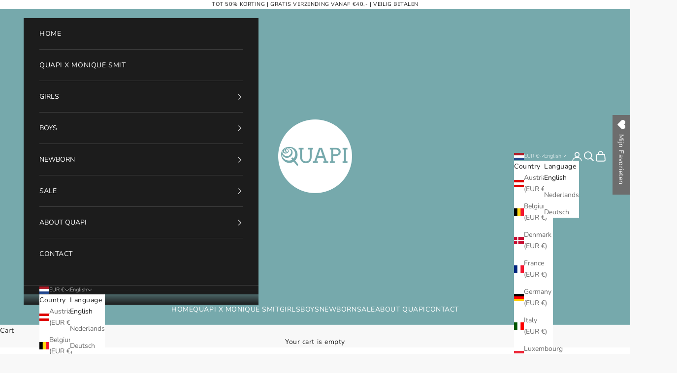

--- FILE ---
content_type: text/html; charset=utf-8
request_url: https://quapikidswear.nl/en/products/singlet-light-yellow
body_size: 35978
content:
<!doctype html>

<html lang="en" dir="ltr">
  <head>
    <meta charset="utf-8">
    <meta name="viewport" content="width=device-width, initial-scale=1.0, height=device-height, minimum-scale=1.0, maximum-scale=5.0">

    <title>SINGLET | Light Yellow</title><meta name="description" content="QTEUNISES232SINGLET"><link rel="canonical" href="https://quapikidswear.nl/en/products/singlet-light-yellow"><link rel="shortcut icon" href="//quapikidswear.nl/cdn/shop/files/QUAPI_KIDSWEAR_cirlcle_cool_gray_11C-01_0620856e-bd25-46ea-9d24-f3cc92b02f8a.png?v=1669977939&width=96">
      <link rel="apple-touch-icon" href="//quapikidswear.nl/cdn/shop/files/QUAPI_KIDSWEAR_cirlcle_cool_gray_11C-01_0620856e-bd25-46ea-9d24-f3cc92b02f8a.png?v=1669977939&width=180"><link rel="preconnect" href="https://fonts.shopifycdn.com" crossorigin><link rel="preload" href="//quapikidswear.nl/cdn/fonts/instrument_sans/instrumentsans_n4.db86542ae5e1596dbdb28c279ae6c2086c4c5bfa.woff2" as="font" type="font/woff2" crossorigin><link rel="preload" href="//quapikidswear.nl/cdn/fonts/nunito/nunito_n4.fc49103dc396b42cae9460289072d384b6c6eb63.woff2" as="font" type="font/woff2" crossorigin><meta property="og:type" content="product">
  <meta property="og:title" content="SINGLET | Light Yellow">
  <meta property="product:price:amount" content="6,80">
  <meta property="product:price:currency" content="EUR">
  <meta property="product:availability" content="out of stock"><meta property="og:image" content="http://quapikidswear.nl/cdn/shop/files/QTEUNISES232_2001_1.jpg?v=1698415436&width=2048">
  <meta property="og:image:secure_url" content="https://quapikidswear.nl/cdn/shop/files/QTEUNISES232_2001_1.jpg?v=1698415436&width=2048">
  <meta property="og:image:width" content="2500">
  <meta property="og:image:height" content="2500"><meta property="og:description" content="QTEUNISES232SINGLET"><meta property="og:url" content="https://quapikidswear.nl/en/products/singlet-light-yellow">
<meta property="og:site_name" content="Quapi Kidswear"><meta name="twitter:card" content="summary"><meta name="twitter:title" content="SINGLET | Light Yellow">
  <meta name="twitter:description" content="QTEUNISES232SINGLET"><meta name="twitter:image" content="https://quapikidswear.nl/cdn/shop/files/QTEUNISES232_2001_1.jpg?crop=center&height=1200&v=1698415436&width=1200">
  <meta name="twitter:image:alt" content=""><script async crossorigin fetchpriority="high" src="/cdn/shopifycloud/importmap-polyfill/es-modules-shim.2.4.0.js"></script>
<script type="application/ld+json">{"@context":"http:\/\/schema.org\/","@id":"\/en\/products\/singlet-light-yellow#product","@type":"ProductGroup","brand":{"@type":"Brand","name":"Quapi Kidswear"},"category":"Shirt","description":"QTEUNISES232SINGLET","hasVariant":[{"@id":"\/en\/products\/singlet-light-yellow?variant=47240181023068#variant","@type":"Product","gtin":"8719226456578","image":"https:\/\/quapikidswear.nl\/cdn\/shop\/files\/QTEUNISES232_2001_1.jpg?v=1698415436\u0026width=1920","name":"SINGLET | Light Yellow - Light Yellow \/ 92","offers":{"@id":"\/en\/products\/singlet-light-yellow?variant=47240181023068#offer","@type":"Offer","availability":"http:\/\/schema.org\/OutOfStock","price":"6.80","priceCurrency":"EUR","url":"https:\/\/quapikidswear.nl\/en\/products\/singlet-light-yellow?variant=47240181023068"},"sku":"QTEUNISES232-2001-92"},{"@id":"\/en\/products\/singlet-light-yellow?variant=47240181055836#variant","@type":"Product","gtin":"8719226456585","image":"https:\/\/quapikidswear.nl\/cdn\/shop\/files\/QTEUNISES232_2001_1.jpg?v=1698415436\u0026width=1920","name":"SINGLET | Light Yellow - Light Yellow \/ 98\/104","offers":{"@id":"\/en\/products\/singlet-light-yellow?variant=47240181055836#offer","@type":"Offer","availability":"http:\/\/schema.org\/OutOfStock","price":"6.80","priceCurrency":"EUR","url":"https:\/\/quapikidswear.nl\/en\/products\/singlet-light-yellow?variant=47240181055836"},"sku":"QTEUNISES232-2001-98\/104"},{"@id":"\/en\/products\/singlet-light-yellow?variant=47240181088604#variant","@type":"Product","gtin":"8719226456592","image":"https:\/\/quapikidswear.nl\/cdn\/shop\/files\/QTEUNISES232_2001_1.jpg?v=1698415436\u0026width=1920","name":"SINGLET | Light Yellow - Light Yellow \/ 110\/116","offers":{"@id":"\/en\/products\/singlet-light-yellow?variant=47240181088604#offer","@type":"Offer","availability":"http:\/\/schema.org\/OutOfStock","price":"6.80","priceCurrency":"EUR","url":"https:\/\/quapikidswear.nl\/en\/products\/singlet-light-yellow?variant=47240181088604"},"sku":"QTEUNISES232-2001-110\/116"},{"@id":"\/en\/products\/singlet-light-yellow?variant=47240181121372#variant","@type":"Product","gtin":"8719226456608","image":"https:\/\/quapikidswear.nl\/cdn\/shop\/files\/QTEUNISES232_2001_1.jpg?v=1698415436\u0026width=1920","name":"SINGLET | Light Yellow - Light Yellow \/ 122\/128","offers":{"@id":"\/en\/products\/singlet-light-yellow?variant=47240181121372#offer","@type":"Offer","availability":"http:\/\/schema.org\/OutOfStock","price":"6.80","priceCurrency":"EUR","url":"https:\/\/quapikidswear.nl\/en\/products\/singlet-light-yellow?variant=47240181121372"},"sku":"QTEUNISES232-2001-122\/128"},{"@id":"\/en\/products\/singlet-light-yellow?variant=47240181154140#variant","@type":"Product","gtin":"8719226456615","image":"https:\/\/quapikidswear.nl\/cdn\/shop\/files\/QTEUNISES232_2001_1.jpg?v=1698415436\u0026width=1920","name":"SINGLET | Light Yellow - Light Yellow \/ 134\/140","offers":{"@id":"\/en\/products\/singlet-light-yellow?variant=47240181154140#offer","@type":"Offer","availability":"http:\/\/schema.org\/OutOfStock","price":"6.80","priceCurrency":"EUR","url":"https:\/\/quapikidswear.nl\/en\/products\/singlet-light-yellow?variant=47240181154140"},"sku":"QTEUNISES232-2001-134\/140"},{"@id":"\/en\/products\/singlet-light-yellow?variant=47240181186908#variant","@type":"Product","gtin":"8719226456622","image":"https:\/\/quapikidswear.nl\/cdn\/shop\/files\/QTEUNISES232_2001_1.jpg?v=1698415436\u0026width=1920","name":"SINGLET | Light Yellow - Light Yellow \/ 146\/152","offers":{"@id":"\/en\/products\/singlet-light-yellow?variant=47240181186908#offer","@type":"Offer","availability":"http:\/\/schema.org\/OutOfStock","price":"6.80","priceCurrency":"EUR","url":"https:\/\/quapikidswear.nl\/en\/products\/singlet-light-yellow?variant=47240181186908"},"sku":"QTEUNISES232-2001-146\/152"},{"@id":"\/en\/products\/singlet-light-yellow?variant=47240181219676#variant","@type":"Product","gtin":"8719226456639","image":"https:\/\/quapikidswear.nl\/cdn\/shop\/files\/QTEUNISES232_2001_1.jpg?v=1698415436\u0026width=1920","name":"SINGLET | Light Yellow - Light Yellow \/ 158\/164","offers":{"@id":"\/en\/products\/singlet-light-yellow?variant=47240181219676#offer","@type":"Offer","availability":"http:\/\/schema.org\/OutOfStock","price":"6.80","priceCurrency":"EUR","url":"https:\/\/quapikidswear.nl\/en\/products\/singlet-light-yellow?variant=47240181219676"},"sku":"QTEUNISES232-2001-158\/164"}],"name":"SINGLET | Light Yellow","productGroupID":"8591439298908","url":"https:\/\/quapikidswear.nl\/en\/products\/singlet-light-yellow"}</script><script type="application/ld+json">
  {
    "@context": "https://schema.org",
    "@type": "BreadcrumbList",
    "itemListElement": [{
        "@type": "ListItem",
        "position": 1,
        "name": "Home",
        "item": "https://quapikidswear.nl"
      },{
            "@type": "ListItem",
            "position": 2,
            "name": "SINGLET | Light Yellow",
            "item": "https://quapikidswear.nl/en/products/singlet-light-yellow"
          }]
  }
</script><style>/* Typography (heading) */
  @font-face {
  font-family: "Instrument Sans";
  font-weight: 400;
  font-style: normal;
  font-display: fallback;
  src: url("//quapikidswear.nl/cdn/fonts/instrument_sans/instrumentsans_n4.db86542ae5e1596dbdb28c279ae6c2086c4c5bfa.woff2") format("woff2"),
       url("//quapikidswear.nl/cdn/fonts/instrument_sans/instrumentsans_n4.510f1b081e58d08c30978f465518799851ef6d8b.woff") format("woff");
}

@font-face {
  font-family: "Instrument Sans";
  font-weight: 400;
  font-style: italic;
  font-display: fallback;
  src: url("//quapikidswear.nl/cdn/fonts/instrument_sans/instrumentsans_i4.028d3c3cd8d085648c808ceb20cd2fd1eb3560e5.woff2") format("woff2"),
       url("//quapikidswear.nl/cdn/fonts/instrument_sans/instrumentsans_i4.7e90d82df8dee29a99237cd19cc529d2206706a2.woff") format("woff");
}

/* Typography (body) */
  @font-face {
  font-family: Nunito;
  font-weight: 400;
  font-style: normal;
  font-display: fallback;
  src: url("//quapikidswear.nl/cdn/fonts/nunito/nunito_n4.fc49103dc396b42cae9460289072d384b6c6eb63.woff2") format("woff2"),
       url("//quapikidswear.nl/cdn/fonts/nunito/nunito_n4.5d26d13beeac3116db2479e64986cdeea4c8fbdd.woff") format("woff");
}

@font-face {
  font-family: Nunito;
  font-weight: 400;
  font-style: italic;
  font-display: fallback;
  src: url("//quapikidswear.nl/cdn/fonts/nunito/nunito_i4.fd53bf99043ab6c570187ed42d1b49192135de96.woff2") format("woff2"),
       url("//quapikidswear.nl/cdn/fonts/nunito/nunito_i4.cb3876a003a73aaae5363bb3e3e99d45ec598cc6.woff") format("woff");
}

@font-face {
  font-family: Nunito;
  font-weight: 700;
  font-style: normal;
  font-display: fallback;
  src: url("//quapikidswear.nl/cdn/fonts/nunito/nunito_n7.37cf9b8cf43b3322f7e6e13ad2aad62ab5dc9109.woff2") format("woff2"),
       url("//quapikidswear.nl/cdn/fonts/nunito/nunito_n7.45cfcfadc6630011252d54d5f5a2c7c98f60d5de.woff") format("woff");
}

@font-face {
  font-family: Nunito;
  font-weight: 700;
  font-style: italic;
  font-display: fallback;
  src: url("//quapikidswear.nl/cdn/fonts/nunito/nunito_i7.3f8ba2027bc9ceb1b1764ecab15bae73f86c4632.woff2") format("woff2"),
       url("//quapikidswear.nl/cdn/fonts/nunito/nunito_i7.82bfb5f86ec77ada3c9f660da22064c2e46e1469.woff") format("woff");
}

:root {
    /* Container */
    --container-max-width: 100%;
    --container-xxs-max-width: 27.5rem; /* 440px */
    --container-xs-max-width: 42.5rem; /* 680px */
    --container-sm-max-width: 61.25rem; /* 980px */
    --container-md-max-width: 71.875rem; /* 1150px */
    --container-lg-max-width: 78.75rem; /* 1260px */
    --container-xl-max-width: 85rem; /* 1360px */
    --container-gutter: 1.25rem;

    --section-vertical-spacing: 2.5rem;
    --section-vertical-spacing-tight:2.5rem;

    --section-stack-gap:2.25rem;
    --section-stack-gap-tight:2.25rem;

    /* Form settings */
    --form-gap: 1.25rem; /* Gap between fieldset and submit button */
    --fieldset-gap: 1rem; /* Gap between each form input within a fieldset */
    --form-control-gap: 0.625rem; /* Gap between input and label (ignored for floating label) */
    --checkbox-control-gap: 0.75rem; /* Horizontal gap between checkbox and its associated label */
    --input-padding-block: 0.65rem; /* Vertical padding for input, textarea and native select */
    --input-padding-inline: 0.8rem; /* Horizontal padding for input, textarea and native select */
    --checkbox-size: 0.875rem; /* Size (width and height) for checkbox */

    /* Other sizes */
    --sticky-area-height: calc(var(--announcement-bar-is-sticky, 0) * var(--announcement-bar-height, 0px) + var(--header-is-sticky, 0) * var(--header-is-visible, 1) * var(--header-height, 0px));

    /* RTL support */
    --transform-logical-flip: 1;
    --transform-origin-start: left;
    --transform-origin-end: right;

    /**
     * ---------------------------------------------------------------------
     * TYPOGRAPHY
     * ---------------------------------------------------------------------
     */

    /* Font properties */
    --heading-font-family: "Instrument Sans", sans-serif;
    --heading-font-weight: 400;
    --heading-font-style: normal;
    --heading-text-transform: uppercase;
    --heading-letter-spacing: 0.18em;
    --text-font-family: Nunito, sans-serif;
    --text-font-weight: 400;
    --text-font-style: normal;
    --text-letter-spacing: 0.04em;
    --button-font: var(--text-font-style) var(--text-font-weight) var(--text-sm) / 1.65 var(--text-font-family);
    --button-text-transform: uppercase;
    --button-letter-spacing: 0.18em;

    /* Font sizes */--text-heading-size-factor: 1.2;
    --text-h1: max(0.6875rem, clamp(1.375rem, 1.146341463414634rem + 0.975609756097561vw, 2rem) * var(--text-heading-size-factor));
    --text-h2: max(0.6875rem, clamp(1.25rem, 1.0670731707317074rem + 0.7804878048780488vw, 1.75rem) * var(--text-heading-size-factor));
    --text-h3: max(0.6875rem, clamp(1.125rem, 1.0335365853658536rem + 0.3902439024390244vw, 1.375rem) * var(--text-heading-size-factor));
    --text-h4: max(0.6875rem, clamp(1rem, 0.9542682926829268rem + 0.1951219512195122vw, 1.125rem) * var(--text-heading-size-factor));
    --text-h5: calc(0.875rem * var(--text-heading-size-factor));
    --text-h6: calc(0.75rem * var(--text-heading-size-factor));

    --text-xs: 0.6875rem;
    --text-sm: 0.75rem;
    --text-base: 0.6875rem;
    --text-lg: 0.8125rem;
    --text-xl: 1.125rem;

    /* Rounded variables (used for border radius) */
    --rounded-full: 9999px;
    --button-border-radius: 0.625rem;
    --input-border-radius: 0.625rem;

    /* Box shadow */
    --shadow-sm: 0 2px 8px rgb(0 0 0 / 0.05);
    --shadow: 0 5px 15px rgb(0 0 0 / 0.05);
    --shadow-md: 0 5px 30px rgb(0 0 0 / 0.05);
    --shadow-block: px px px rgb(var(--text-primary) / 0.0);

    /**
     * ---------------------------------------------------------------------
     * OTHER
     * ---------------------------------------------------------------------
     */

    --checkmark-svg-url: url(//quapikidswear.nl/cdn/shop/t/13/assets/checkmark.svg?v=77552481021870063511736523227);
    --cursor-zoom-in-svg-url: url(//quapikidswear.nl/cdn/shop/t/13/assets/cursor-zoom-in.svg?v=174735781321899062191739530505);
  }

  [dir="rtl"]:root {
    /* RTL support */
    --transform-logical-flip: -1;
    --transform-origin-start: right;
    --transform-origin-end: left;
  }

  @media screen and (min-width: 700px) {
    :root {
      /* Typography (font size) */
      --text-xs: 0.75rem;
      --text-sm: 0.8125rem;
      --text-base: 0.875rem;
      --text-lg: 1.0rem;
      --text-xl: 1.25rem;

      /* Spacing settings */
      --container-gutter: 2rem;
    }
  }

  @media screen and (min-width: 1000px) {
    :root {
      /* Spacing settings */
      --container-gutter: 3rem;

      --section-vertical-spacing: 4rem;
      --section-vertical-spacing-tight: 4rem;

      --section-stack-gap:3rem;
      --section-stack-gap-tight:3rem;
    }
  }:root {/* Overlay used for modal */
    --page-overlay: 0 0 0 / 0.4;

    /* We use the first scheme background as default */
    --page-background: ;

    /* Product colors */
    --on-sale-text: 227 44 43;
    --on-sale-badge-background: 227 44 43;
    --on-sale-badge-text: 255 255 255;
    --sold-out-badge-background: 239 239 239;
    --sold-out-badge-text: 0 0 0 / 0.65;
    --custom-badge-background: 28 28 28;
    --custom-badge-text: 255 255 255;
    --star-color: 28 28 28;

    /* Status colors */
    --success-background: 212 227 203;
    --success-text: 48 122 7;
    --warning-background: 253 241 224;
    --warning-text: 237 138 0;
    --error-background: 243 204 204;
    --error-text: 203 43 43;
  }.color-scheme--scheme-1 {
      /* Color settings */--accent: 28 28 28;
      --text-color: 28 28 28;
      --background: 248 248 248 / 1.0;
      --background-without-opacity: 248 248 248;
      --background-gradient: ;--border-color: 215 215 215;/* Button colors */
      --button-background: 28 28 28;
      --button-text-color: 255 255 255;

      /* Circled buttons */
      --circle-button-background: 255 255 255;
      --circle-button-text-color: 28 28 28;
    }.shopify-section:has(.section-spacing.color-scheme--bg-0cc85f3d117d766e171fbd99c7a9faea) + .shopify-section:has(.section-spacing.color-scheme--bg-0cc85f3d117d766e171fbd99c7a9faea:not(.bordered-section)) .section-spacing {
      padding-block-start: 0;
    }.color-scheme--scheme-2 {
      /* Color settings */--accent: 28 28 28;
      --text-color: 28 28 28;
      --background: 255 255 255 / 1.0;
      --background-without-opacity: 255 255 255;
      --background-gradient: ;--border-color: 221 221 221;/* Button colors */
      --button-background: 28 28 28;
      --button-text-color: 255 255 255;

      /* Circled buttons */
      --circle-button-background: 255 255 255;
      --circle-button-text-color: 28 28 28;
    }.shopify-section:has(.section-spacing.color-scheme--bg-54922f2e920ba8346f6dc0fba343d673) + .shopify-section:has(.section-spacing.color-scheme--bg-54922f2e920ba8346f6dc0fba343d673:not(.bordered-section)) .section-spacing {
      padding-block-start: 0;
    }.color-scheme--scheme-3 {
      /* Color settings */--accent: 255 255 255;
      --text-color: 255 255 255;
      --background: 28 28 28 / 1.0;
      --background-without-opacity: 28 28 28;
      --background-gradient: ;--border-color: 62 62 62;/* Button colors */
      --button-background: 255 255 255;
      --button-text-color: 28 28 28;

      /* Circled buttons */
      --circle-button-background: 255 255 255;
      --circle-button-text-color: 28 28 28;
    }.shopify-section:has(.section-spacing.color-scheme--bg-c1f8cb21047e4797e94d0969dc5d1e44) + .shopify-section:has(.section-spacing.color-scheme--bg-c1f8cb21047e4797e94d0969dc5d1e44:not(.bordered-section)) .section-spacing {
      padding-block-start: 0;
    }.color-scheme--scheme-4 {
      /* Color settings */--accent: 255 255 255;
      --text-color: 255 255 255;
      --background: 0 0 0 / 0.0;
      --background-without-opacity: 0 0 0;
      --background-gradient: ;--border-color: 255 255 255;/* Button colors */
      --button-background: 255 255 255;
      --button-text-color: 28 28 28;

      /* Circled buttons */
      --circle-button-background: 255 255 255;
      --circle-button-text-color: 28 28 28;
    }.shopify-section:has(.section-spacing.color-scheme--bg-3671eee015764974ee0aef1536023e0f) + .shopify-section:has(.section-spacing.color-scheme--bg-3671eee015764974ee0aef1536023e0f:not(.bordered-section)) .section-spacing {
      padding-block-start: 0;
    }.color-scheme--scheme-5b7d72f2-c809-440d-ab5a-8ff2c7033e1b {
      /* Color settings */--accent: 120 115 101;
      --text-color: 255 255 255;
      --background: 118 169 172 / 1.0;
      --background-without-opacity: 118 169 172;
      --background-gradient: ;--border-color: 139 182 184;/* Button colors */
      --button-background: 120 115 101;
      --button-text-color: 255 255 255;

      /* Circled buttons */
      --circle-button-background: 255 255 255;
      --circle-button-text-color: 28 28 28;
    }.shopify-section:has(.section-spacing.color-scheme--bg-9c4e6968b440d2203b856e6449b1ed4c) + .shopify-section:has(.section-spacing.color-scheme--bg-9c4e6968b440d2203b856e6449b1ed4c:not(.bordered-section)) .section-spacing {
      padding-block-start: 0;
    }.color-scheme--scheme-860fbe2d-2e4a-46a9-810f-502d20a20695 {
      /* Color settings */--accent: 255 255 255;
      --text-color: 255 255 255;
      --background: 220 146 142 / 1.0;
      --background-without-opacity: 220 146 142;
      --background-gradient: ;--border-color: 225 162 159;/* Button colors */
      --button-background: 255 255 255;
      --button-text-color: 0 0 0;

      /* Circled buttons */
      --circle-button-background: 255 255 255;
      --circle-button-text-color: 28 28 28;
    }.shopify-section:has(.section-spacing.color-scheme--bg-a8f89d16b9c0fdb8a6c02cb886f0d004) + .shopify-section:has(.section-spacing.color-scheme--bg-a8f89d16b9c0fdb8a6c02cb886f0d004:not(.bordered-section)) .section-spacing {
      padding-block-start: 0;
    }.color-scheme--scheme-9331d1b8-49bd-4040-b349-beed7722d00f {
      /* Color settings */--accent: 220 146 142;
      --text-color: 0 0 0;
      --background: 255 255 255 / 1.0;
      --background-without-opacity: 255 255 255;
      --background-gradient: ;--border-color: 217 217 217;/* Button colors */
      --button-background: 220 146 142;
      --button-text-color: 255 255 255;

      /* Circled buttons */
      --circle-button-background: 255 255 255;
      --circle-button-text-color: 28 28 28;
    }.shopify-section:has(.section-spacing.color-scheme--bg-54922f2e920ba8346f6dc0fba343d673) + .shopify-section:has(.section-spacing.color-scheme--bg-54922f2e920ba8346f6dc0fba343d673:not(.bordered-section)) .section-spacing {
      padding-block-start: 0;
    }.color-scheme--dialog {
      /* Color settings */--accent: 28 28 28;
      --text-color: 28 28 28;
      --background: 255 255 255 / 1.0;
      --background-without-opacity: 255 255 255;
      --background-gradient: ;--border-color: 221 221 221;/* Button colors */
      --button-background: 28 28 28;
      --button-text-color: 255 255 255;

      /* Circled buttons */
      --circle-button-background: 255 255 255;
      --circle-button-text-color: 28 28 28;
    }
</style><script>
  // This allows to expose several variables to the global scope, to be used in scripts
  window.themeVariables = {
    settings: {
      showPageTransition: null,
      pageType: "product",
      moneyFormat: "€{{amount_with_comma_separator}}",
      moneyWithCurrencyFormat: "€{{amount_with_comma_separator}} EUR",
      currencyCodeEnabled: false,
      cartType: "drawer",
      staggerMenuApparition: true
    },

    strings: {
      addedToCart: "Added to your cart!",
      closeGallery: "Close gallery",
      zoomGallery: "Zoom picture",
      errorGallery: "Image cannot be loaded",
      shippingEstimatorNoResults: "Sorry, we do not ship to your address.",
      shippingEstimatorOneResult: "There is one shipping rate for your address:",
      shippingEstimatorMultipleResults: "There are several shipping rates for your address:",
      shippingEstimatorError: "One or more error occurred while retrieving shipping rates:",
      next: "Next",
      previous: "Previous"
    },

    mediaQueries: {
      'sm': 'screen and (min-width: 700px)',
      'md': 'screen and (min-width: 1000px)',
      'lg': 'screen and (min-width: 1150px)',
      'xl': 'screen and (min-width: 1400px)',
      '2xl': 'screen and (min-width: 1600px)',
      'sm-max': 'screen and (max-width: 699px)',
      'md-max': 'screen and (max-width: 999px)',
      'lg-max': 'screen and (max-width: 1149px)',
      'xl-max': 'screen and (max-width: 1399px)',
      '2xl-max': 'screen and (max-width: 1599px)',
      'motion-safe': '(prefers-reduced-motion: no-preference)',
      'motion-reduce': '(prefers-reduced-motion: reduce)',
      'supports-hover': 'screen and (pointer: fine)',
      'supports-touch': 'screen and (hover: none)'
    }
  };</script><script type="importmap">{
        "imports": {
          "vendor": "//quapikidswear.nl/cdn/shop/t/13/assets/vendor.min.js?v=166833309358212501051739835769",
          "theme": "//quapikidswear.nl/cdn/shop/t/13/assets/theme.js?v=90049659455851710971741879465",
          "photoswipe": "//quapikidswear.nl/cdn/shop/t/13/assets/photoswipe.min.js?v=13374349288281597431736523212"
        }
      }
    </script>

    <script type="module" src="//quapikidswear.nl/cdn/shop/t/13/assets/vendor.min.js?v=166833309358212501051739835769"></script>
    <script type="module" src="//quapikidswear.nl/cdn/shop/t/13/assets/theme.js?v=90049659455851710971741879465"></script>

    <script>window.performance && window.performance.mark && window.performance.mark('shopify.content_for_header.start');</script><meta name="google-site-verification" content="rAniYuIWGb73LWYa1RTON9V9RW-WmOcIPnsac_I3ikA">
<meta name="google-site-verification" content="rAniYuIWGb73LWYa1RTON9V9RW-WmOcIPnsac_I3ikA">
<meta name="facebook-domain-verification" content="j144i3wx59stecas7r2h55az73tfb4">
<meta name="facebook-domain-verification" content="94jpjrpqidam1bpc35vb0gm71080j8">
<meta name="facebook-domain-verification" content="m123gvu3awyzwe36dh25ggwovm88lw">
<meta name="facebook-domain-verification" content="xe9spk4agmh8ra129v8eb8964am7an">
<meta name="google-site-verification" content="Q-3C5TsQm14UHabqL1PcGKQH3aU1k_AQHH3t8zBApgQ">
<meta id="shopify-digital-wallet" name="shopify-digital-wallet" content="/35432923180/digital_wallets/dialog">
<link rel="alternate" hreflang="x-default" href="https://quapikidswear.nl/products/singlet-light-yellow">
<link rel="alternate" hreflang="en-BE" href="https://quapikidswear.be/products/singlet-light-yellow">
<link rel="alternate" hreflang="nl-BE" href="https://quapikidswear.be/nl/products/singlet-light-yellow">
<link rel="alternate" hreflang="de-BE" href="https://quapikidswear.be/de/products/singlet-light-yellow">
<link rel="alternate" hreflang="nl-NL" href="https://quapikidswear.nl/products/singlet-light-yellow">
<link rel="alternate" hreflang="en-NL" href="https://quapikidswear.nl/en/products/singlet-light-yellow">
<link rel="alternate" hreflang="de-NL" href="https://quapikidswear.nl/de/products/singlet-light-yellow">
<link rel="alternate" type="application/json+oembed" href="https://quapikidswear.nl/en/products/singlet-light-yellow.oembed">
<script async="async" src="/checkouts/internal/preloads.js?locale=en-NL"></script>
<script id="shopify-features" type="application/json">{"accessToken":"f4f63c7739a1b3699b645aa6dd2d9fa6","betas":["rich-media-storefront-analytics"],"domain":"quapikidswear.nl","predictiveSearch":true,"shopId":35432923180,"locale":"en"}</script>
<script>var Shopify = Shopify || {};
Shopify.shop = "quapi-kidswear.myshopify.com";
Shopify.locale = "en";
Shopify.currency = {"active":"EUR","rate":"1.0"};
Shopify.country = "NL";
Shopify.theme = {"name":"Prestige live","id":178027299164,"schema_name":"Prestige","schema_version":"10.6.0","theme_store_id":855,"role":"main"};
Shopify.theme.handle = "null";
Shopify.theme.style = {"id":null,"handle":null};
Shopify.cdnHost = "quapikidswear.nl/cdn";
Shopify.routes = Shopify.routes || {};
Shopify.routes.root = "/en/";</script>
<script type="module">!function(o){(o.Shopify=o.Shopify||{}).modules=!0}(window);</script>
<script>!function(o){function n(){var o=[];function n(){o.push(Array.prototype.slice.apply(arguments))}return n.q=o,n}var t=o.Shopify=o.Shopify||{};t.loadFeatures=n(),t.autoloadFeatures=n()}(window);</script>
<script id="shop-js-analytics" type="application/json">{"pageType":"product"}</script>
<script defer="defer" async type="module" src="//quapikidswear.nl/cdn/shopifycloud/shop-js/modules/v2/client.init-shop-cart-sync_BN7fPSNr.en.esm.js"></script>
<script defer="defer" async type="module" src="//quapikidswear.nl/cdn/shopifycloud/shop-js/modules/v2/chunk.common_Cbph3Kss.esm.js"></script>
<script defer="defer" async type="module" src="//quapikidswear.nl/cdn/shopifycloud/shop-js/modules/v2/chunk.modal_DKumMAJ1.esm.js"></script>
<script type="module">
  await import("//quapikidswear.nl/cdn/shopifycloud/shop-js/modules/v2/client.init-shop-cart-sync_BN7fPSNr.en.esm.js");
await import("//quapikidswear.nl/cdn/shopifycloud/shop-js/modules/v2/chunk.common_Cbph3Kss.esm.js");
await import("//quapikidswear.nl/cdn/shopifycloud/shop-js/modules/v2/chunk.modal_DKumMAJ1.esm.js");

  window.Shopify.SignInWithShop?.initShopCartSync?.({"fedCMEnabled":true,"windoidEnabled":true});

</script>
<script>(function() {
  var isLoaded = false;
  function asyncLoad() {
    if (isLoaded) return;
    isLoaded = true;
    var urls = ["https:\/\/cdn.shopify.com\/s\/files\/1\/0354\/3292\/3180\/t\/9\/assets\/globo.filter.init.js?shop=quapi-kidswear.myshopify.com","https:\/\/shy.elfsight.com\/p\/platform.js?shop=quapi-kidswear.myshopify.com","https:\/\/formbuilder.hulkapps.com\/skeletopapp.js?shop=quapi-kidswear.myshopify.com","https:\/\/wishlisthero-assets.revampco.com\/store-front\/bundle2.js?shop=quapi-kidswear.myshopify.com","https:\/\/cdn.xopify.com\/assets\/js\/xo-gallery-masonry.js?shop=quapi-kidswear.myshopify.com","https:\/\/galleries.goodapps.io\/goodapps.js?domain=https:\/\/galleries.goodapps.io\/\u0026aws=https:\/\/s3-us-west-2.amazonaws.com\/goodapps-galleryp-1\/\u0026shop=quapi-kidswear.myshopify.com","https:\/\/chimpstatic.com\/mcjs-connected\/js\/users\/d7083c2a1edfcf6a87966e673\/94141050c936024d6f6148cdb.js?shop=quapi-kidswear.myshopify.com"];
    for (var i = 0; i < urls.length; i++) {
      var s = document.createElement('script');
      s.type = 'text/javascript';
      s.async = true;
      s.src = urls[i];
      var x = document.getElementsByTagName('script')[0];
      x.parentNode.insertBefore(s, x);
    }
  };
  if(window.attachEvent) {
    window.attachEvent('onload', asyncLoad);
  } else {
    window.addEventListener('load', asyncLoad, false);
  }
})();</script>
<script id="__st">var __st={"a":35432923180,"offset":3600,"reqid":"43c21adf-a00f-4c1e-b5c0-4b999db75424-1769897945","pageurl":"quapikidswear.nl\/en\/products\/singlet-light-yellow","u":"8fd01f83adf4","p":"product","rtyp":"product","rid":8591439298908};</script>
<script>window.ShopifyPaypalV4VisibilityTracking = true;</script>
<script id="captcha-bootstrap">!function(){'use strict';const t='contact',e='account',n='new_comment',o=[[t,t],['blogs',n],['comments',n],[t,'customer']],c=[[e,'customer_login'],[e,'guest_login'],[e,'recover_customer_password'],[e,'create_customer']],r=t=>t.map((([t,e])=>`form[action*='/${t}']:not([data-nocaptcha='true']) input[name='form_type'][value='${e}']`)).join(','),a=t=>()=>t?[...document.querySelectorAll(t)].map((t=>t.form)):[];function s(){const t=[...o],e=r(t);return a(e)}const i='password',u='form_key',d=['recaptcha-v3-token','g-recaptcha-response','h-captcha-response',i],f=()=>{try{return window.sessionStorage}catch{return}},m='__shopify_v',_=t=>t.elements[u];function p(t,e,n=!1){try{const o=window.sessionStorage,c=JSON.parse(o.getItem(e)),{data:r}=function(t){const{data:e,action:n}=t;return t[m]||n?{data:e,action:n}:{data:t,action:n}}(c);for(const[e,n]of Object.entries(r))t.elements[e]&&(t.elements[e].value=n);n&&o.removeItem(e)}catch(o){console.error('form repopulation failed',{error:o})}}const l='form_type',E='cptcha';function T(t){t.dataset[E]=!0}const w=window,h=w.document,L='Shopify',v='ce_forms',y='captcha';let A=!1;((t,e)=>{const n=(g='f06e6c50-85a8-45c8-87d0-21a2b65856fe',I='https://cdn.shopify.com/shopifycloud/storefront-forms-hcaptcha/ce_storefront_forms_captcha_hcaptcha.v1.5.2.iife.js',D={infoText:'Protected by hCaptcha',privacyText:'Privacy',termsText:'Terms'},(t,e,n)=>{const o=w[L][v],c=o.bindForm;if(c)return c(t,g,e,D).then(n);var r;o.q.push([[t,g,e,D],n]),r=I,A||(h.body.append(Object.assign(h.createElement('script'),{id:'captcha-provider',async:!0,src:r})),A=!0)});var g,I,D;w[L]=w[L]||{},w[L][v]=w[L][v]||{},w[L][v].q=[],w[L][y]=w[L][y]||{},w[L][y].protect=function(t,e){n(t,void 0,e),T(t)},Object.freeze(w[L][y]),function(t,e,n,w,h,L){const[v,y,A,g]=function(t,e,n){const i=e?o:[],u=t?c:[],d=[...i,...u],f=r(d),m=r(i),_=r(d.filter((([t,e])=>n.includes(e))));return[a(f),a(m),a(_),s()]}(w,h,L),I=t=>{const e=t.target;return e instanceof HTMLFormElement?e:e&&e.form},D=t=>v().includes(t);t.addEventListener('submit',(t=>{const e=I(t);if(!e)return;const n=D(e)&&!e.dataset.hcaptchaBound&&!e.dataset.recaptchaBound,o=_(e),c=g().includes(e)&&(!o||!o.value);(n||c)&&t.preventDefault(),c&&!n&&(function(t){try{if(!f())return;!function(t){const e=f();if(!e)return;const n=_(t);if(!n)return;const o=n.value;o&&e.removeItem(o)}(t);const e=Array.from(Array(32),(()=>Math.random().toString(36)[2])).join('');!function(t,e){_(t)||t.append(Object.assign(document.createElement('input'),{type:'hidden',name:u})),t.elements[u].value=e}(t,e),function(t,e){const n=f();if(!n)return;const o=[...t.querySelectorAll(`input[type='${i}']`)].map((({name:t})=>t)),c=[...d,...o],r={};for(const[a,s]of new FormData(t).entries())c.includes(a)||(r[a]=s);n.setItem(e,JSON.stringify({[m]:1,action:t.action,data:r}))}(t,e)}catch(e){console.error('failed to persist form',e)}}(e),e.submit())}));const S=(t,e)=>{t&&!t.dataset[E]&&(n(t,e.some((e=>e===t))),T(t))};for(const o of['focusin','change'])t.addEventListener(o,(t=>{const e=I(t);D(e)&&S(e,y())}));const B=e.get('form_key'),M=e.get(l),P=B&&M;t.addEventListener('DOMContentLoaded',(()=>{const t=y();if(P)for(const e of t)e.elements[l].value===M&&p(e,B);[...new Set([...A(),...v().filter((t=>'true'===t.dataset.shopifyCaptcha))])].forEach((e=>S(e,t)))}))}(h,new URLSearchParams(w.location.search),n,t,e,['guest_login'])})(!0,!0)}();</script>
<script integrity="sha256-4kQ18oKyAcykRKYeNunJcIwy7WH5gtpwJnB7kiuLZ1E=" data-source-attribution="shopify.loadfeatures" defer="defer" src="//quapikidswear.nl/cdn/shopifycloud/storefront/assets/storefront/load_feature-a0a9edcb.js" crossorigin="anonymous"></script>
<script data-source-attribution="shopify.dynamic_checkout.dynamic.init">var Shopify=Shopify||{};Shopify.PaymentButton=Shopify.PaymentButton||{isStorefrontPortableWallets:!0,init:function(){window.Shopify.PaymentButton.init=function(){};var t=document.createElement("script");t.src="https://quapikidswear.nl/cdn/shopifycloud/portable-wallets/latest/portable-wallets.en.js",t.type="module",document.head.appendChild(t)}};
</script>
<script data-source-attribution="shopify.dynamic_checkout.buyer_consent">
  function portableWalletsHideBuyerConsent(e){var t=document.getElementById("shopify-buyer-consent"),n=document.getElementById("shopify-subscription-policy-button");t&&n&&(t.classList.add("hidden"),t.setAttribute("aria-hidden","true"),n.removeEventListener("click",e))}function portableWalletsShowBuyerConsent(e){var t=document.getElementById("shopify-buyer-consent"),n=document.getElementById("shopify-subscription-policy-button");t&&n&&(t.classList.remove("hidden"),t.removeAttribute("aria-hidden"),n.addEventListener("click",e))}window.Shopify?.PaymentButton&&(window.Shopify.PaymentButton.hideBuyerConsent=portableWalletsHideBuyerConsent,window.Shopify.PaymentButton.showBuyerConsent=portableWalletsShowBuyerConsent);
</script>
<script data-source-attribution="shopify.dynamic_checkout.cart.bootstrap">document.addEventListener("DOMContentLoaded",(function(){function t(){return document.querySelector("shopify-accelerated-checkout-cart, shopify-accelerated-checkout")}if(t())Shopify.PaymentButton.init();else{new MutationObserver((function(e,n){t()&&(Shopify.PaymentButton.init(),n.disconnect())})).observe(document.body,{childList:!0,subtree:!0})}}));
</script>
<script id='scb4127' type='text/javascript' async='' src='https://quapikidswear.nl/cdn/shopifycloud/privacy-banner/storefront-banner.js'></script>
<script>window.performance && window.performance.mark && window.performance.mark('shopify.content_for_header.end');</script>
<link href="//quapikidswear.nl/cdn/shop/t/13/assets/theme.css?v=133073197078045890801748009500" rel="stylesheet" type="text/css" media="all" /><!-- BEGIN app block: shopify://apps/wishlist-hero/blocks/app-embed/a9a5079b-59e8-47cb-b659-ecf1c60b9b72 -->


  <script type="application/json" id="WH-ProductJson-product-template">
    {"id":8591439298908,"title":"SINGLET | Light Yellow","handle":"singlet-light-yellow","description":"QTEUNISES232SINGLET","published_at":"2026-01-01T03:10:51+01:00","created_at":"2023-10-27T16:03:51+02:00","vendor":"Quapi Kidswear","type":"Shirt","tags":["BasicColour:Geel","ItemGroup:Shirt","ItemNumber:QTEUNISES232","itp-collectionId-130","itp-collectionId-85","itp-collectionId-87","itp-images-available","itp-no-pre-order","itp-sale","SubItemGroup:Singlet","TargetGroup:Girls"],"price":680,"price_min":680,"price_max":680,"available":false,"price_varies":false,"compare_at_price":1699,"compare_at_price_min":1699,"compare_at_price_max":1699,"compare_at_price_varies":false,"variants":[{"id":47240181023068,"title":"Light Yellow \/ 92","option1":"Light Yellow","option2":"92","option3":null,"sku":"QTEUNISES232-2001-92","requires_shipping":true,"taxable":true,"featured_image":{"id":51305242624348,"product_id":8591439298908,"position":1,"created_at":"2023-10-27T16:03:56+02:00","updated_at":"2023-10-27T16:03:56+02:00","alt":null,"width":2500,"height":2500,"src":"\/\/quapikidswear.nl\/cdn\/shop\/files\/QTEUNISES232_2001_1.jpg?v=1698415436","variant_ids":[47240181023068,47240181055836,47240181088604,47240181121372,47240181154140,47240181186908,47240181219676]},"available":false,"name":"SINGLET | Light Yellow - Light Yellow \/ 92","public_title":"Light Yellow \/ 92","options":["Light Yellow","92"],"price":680,"weight":0,"compare_at_price":1699,"inventory_management":"shopify","barcode":"8719226456578","featured_media":{"alt":null,"id":43925194375516,"position":1,"preview_image":{"aspect_ratio":1.0,"height":2500,"width":2500,"src":"\/\/quapikidswear.nl\/cdn\/shop\/files\/QTEUNISES232_2001_1.jpg?v=1698415436"}},"requires_selling_plan":false,"selling_plan_allocations":[]},{"id":47240181055836,"title":"Light Yellow \/ 98\/104","option1":"Light Yellow","option2":"98\/104","option3":null,"sku":"QTEUNISES232-2001-98\/104","requires_shipping":true,"taxable":true,"featured_image":{"id":51305242624348,"product_id":8591439298908,"position":1,"created_at":"2023-10-27T16:03:56+02:00","updated_at":"2023-10-27T16:03:56+02:00","alt":null,"width":2500,"height":2500,"src":"\/\/quapikidswear.nl\/cdn\/shop\/files\/QTEUNISES232_2001_1.jpg?v=1698415436","variant_ids":[47240181023068,47240181055836,47240181088604,47240181121372,47240181154140,47240181186908,47240181219676]},"available":false,"name":"SINGLET | Light Yellow - Light Yellow \/ 98\/104","public_title":"Light Yellow \/ 98\/104","options":["Light Yellow","98\/104"],"price":680,"weight":0,"compare_at_price":1699,"inventory_management":"shopify","barcode":"8719226456585","featured_media":{"alt":null,"id":43925194375516,"position":1,"preview_image":{"aspect_ratio":1.0,"height":2500,"width":2500,"src":"\/\/quapikidswear.nl\/cdn\/shop\/files\/QTEUNISES232_2001_1.jpg?v=1698415436"}},"requires_selling_plan":false,"selling_plan_allocations":[]},{"id":47240181088604,"title":"Light Yellow \/ 110\/116","option1":"Light Yellow","option2":"110\/116","option3":null,"sku":"QTEUNISES232-2001-110\/116","requires_shipping":true,"taxable":true,"featured_image":{"id":51305242624348,"product_id":8591439298908,"position":1,"created_at":"2023-10-27T16:03:56+02:00","updated_at":"2023-10-27T16:03:56+02:00","alt":null,"width":2500,"height":2500,"src":"\/\/quapikidswear.nl\/cdn\/shop\/files\/QTEUNISES232_2001_1.jpg?v=1698415436","variant_ids":[47240181023068,47240181055836,47240181088604,47240181121372,47240181154140,47240181186908,47240181219676]},"available":false,"name":"SINGLET | Light Yellow - Light Yellow \/ 110\/116","public_title":"Light Yellow \/ 110\/116","options":["Light Yellow","110\/116"],"price":680,"weight":0,"compare_at_price":1699,"inventory_management":"shopify","barcode":"8719226456592","featured_media":{"alt":null,"id":43925194375516,"position":1,"preview_image":{"aspect_ratio":1.0,"height":2500,"width":2500,"src":"\/\/quapikidswear.nl\/cdn\/shop\/files\/QTEUNISES232_2001_1.jpg?v=1698415436"}},"requires_selling_plan":false,"selling_plan_allocations":[]},{"id":47240181121372,"title":"Light Yellow \/ 122\/128","option1":"Light Yellow","option2":"122\/128","option3":null,"sku":"QTEUNISES232-2001-122\/128","requires_shipping":true,"taxable":true,"featured_image":{"id":51305242624348,"product_id":8591439298908,"position":1,"created_at":"2023-10-27T16:03:56+02:00","updated_at":"2023-10-27T16:03:56+02:00","alt":null,"width":2500,"height":2500,"src":"\/\/quapikidswear.nl\/cdn\/shop\/files\/QTEUNISES232_2001_1.jpg?v=1698415436","variant_ids":[47240181023068,47240181055836,47240181088604,47240181121372,47240181154140,47240181186908,47240181219676]},"available":false,"name":"SINGLET | Light Yellow - Light Yellow \/ 122\/128","public_title":"Light Yellow \/ 122\/128","options":["Light Yellow","122\/128"],"price":680,"weight":0,"compare_at_price":1699,"inventory_management":"shopify","barcode":"8719226456608","featured_media":{"alt":null,"id":43925194375516,"position":1,"preview_image":{"aspect_ratio":1.0,"height":2500,"width":2500,"src":"\/\/quapikidswear.nl\/cdn\/shop\/files\/QTEUNISES232_2001_1.jpg?v=1698415436"}},"requires_selling_plan":false,"selling_plan_allocations":[]},{"id":47240181154140,"title":"Light Yellow \/ 134\/140","option1":"Light Yellow","option2":"134\/140","option3":null,"sku":"QTEUNISES232-2001-134\/140","requires_shipping":true,"taxable":true,"featured_image":{"id":51305242624348,"product_id":8591439298908,"position":1,"created_at":"2023-10-27T16:03:56+02:00","updated_at":"2023-10-27T16:03:56+02:00","alt":null,"width":2500,"height":2500,"src":"\/\/quapikidswear.nl\/cdn\/shop\/files\/QTEUNISES232_2001_1.jpg?v=1698415436","variant_ids":[47240181023068,47240181055836,47240181088604,47240181121372,47240181154140,47240181186908,47240181219676]},"available":false,"name":"SINGLET | Light Yellow - Light Yellow \/ 134\/140","public_title":"Light Yellow \/ 134\/140","options":["Light Yellow","134\/140"],"price":680,"weight":0,"compare_at_price":1699,"inventory_management":"shopify","barcode":"8719226456615","featured_media":{"alt":null,"id":43925194375516,"position":1,"preview_image":{"aspect_ratio":1.0,"height":2500,"width":2500,"src":"\/\/quapikidswear.nl\/cdn\/shop\/files\/QTEUNISES232_2001_1.jpg?v=1698415436"}},"requires_selling_plan":false,"selling_plan_allocations":[]},{"id":47240181186908,"title":"Light Yellow \/ 146\/152","option1":"Light Yellow","option2":"146\/152","option3":null,"sku":"QTEUNISES232-2001-146\/152","requires_shipping":true,"taxable":true,"featured_image":{"id":51305242624348,"product_id":8591439298908,"position":1,"created_at":"2023-10-27T16:03:56+02:00","updated_at":"2023-10-27T16:03:56+02:00","alt":null,"width":2500,"height":2500,"src":"\/\/quapikidswear.nl\/cdn\/shop\/files\/QTEUNISES232_2001_1.jpg?v=1698415436","variant_ids":[47240181023068,47240181055836,47240181088604,47240181121372,47240181154140,47240181186908,47240181219676]},"available":false,"name":"SINGLET | Light Yellow - Light Yellow \/ 146\/152","public_title":"Light Yellow \/ 146\/152","options":["Light Yellow","146\/152"],"price":680,"weight":0,"compare_at_price":1699,"inventory_management":"shopify","barcode":"8719226456622","featured_media":{"alt":null,"id":43925194375516,"position":1,"preview_image":{"aspect_ratio":1.0,"height":2500,"width":2500,"src":"\/\/quapikidswear.nl\/cdn\/shop\/files\/QTEUNISES232_2001_1.jpg?v=1698415436"}},"requires_selling_plan":false,"selling_plan_allocations":[]},{"id":47240181219676,"title":"Light Yellow \/ 158\/164","option1":"Light Yellow","option2":"158\/164","option3":null,"sku":"QTEUNISES232-2001-158\/164","requires_shipping":true,"taxable":true,"featured_image":{"id":51305242624348,"product_id":8591439298908,"position":1,"created_at":"2023-10-27T16:03:56+02:00","updated_at":"2023-10-27T16:03:56+02:00","alt":null,"width":2500,"height":2500,"src":"\/\/quapikidswear.nl\/cdn\/shop\/files\/QTEUNISES232_2001_1.jpg?v=1698415436","variant_ids":[47240181023068,47240181055836,47240181088604,47240181121372,47240181154140,47240181186908,47240181219676]},"available":false,"name":"SINGLET | Light Yellow - Light Yellow \/ 158\/164","public_title":"Light Yellow \/ 158\/164","options":["Light Yellow","158\/164"],"price":680,"weight":0,"compare_at_price":1699,"inventory_management":"shopify","barcode":"8719226456639","featured_media":{"alt":null,"id":43925194375516,"position":1,"preview_image":{"aspect_ratio":1.0,"height":2500,"width":2500,"src":"\/\/quapikidswear.nl\/cdn\/shop\/files\/QTEUNISES232_2001_1.jpg?v=1698415436"}},"requires_selling_plan":false,"selling_plan_allocations":[]}],"images":["\/\/quapikidswear.nl\/cdn\/shop\/files\/QTEUNISES232_2001_1.jpg?v=1698415436","\/\/quapikidswear.nl\/cdn\/shop\/files\/QTEUNISES232_2001_2.jpg?v=1698415438"],"featured_image":"\/\/quapikidswear.nl\/cdn\/shop\/files\/QTEUNISES232_2001_1.jpg?v=1698415436","options":["Color","Size"],"media":[{"alt":null,"id":43925194375516,"position":1,"preview_image":{"aspect_ratio":1.0,"height":2500,"width":2500,"src":"\/\/quapikidswear.nl\/cdn\/shop\/files\/QTEUNISES232_2001_1.jpg?v=1698415436"},"aspect_ratio":1.0,"height":2500,"media_type":"image","src":"\/\/quapikidswear.nl\/cdn\/shop\/files\/QTEUNISES232_2001_1.jpg?v=1698415436","width":2500},{"alt":null,"id":43925194539356,"position":2,"preview_image":{"aspect_ratio":1.0,"height":2500,"width":2500,"src":"\/\/quapikidswear.nl\/cdn\/shop\/files\/QTEUNISES232_2001_2.jpg?v=1698415438"},"aspect_ratio":1.0,"height":2500,"media_type":"image","src":"\/\/quapikidswear.nl\/cdn\/shop\/files\/QTEUNISES232_2001_2.jpg?v=1698415438","width":2500}],"requires_selling_plan":false,"selling_plan_groups":[],"content":"QTEUNISES232SINGLET"}
  </script>

<script type="text/javascript">
  
    window.wishlisthero_buttonProdPageClasses = [];
  
  
    window.wishlisthero_cartDotClasses = [];
  
</script>
<!-- BEGIN app snippet: extraStyles -->

<style>
  .wishlisthero-floating {
    position: absolute;
    top: 5px;
    z-index: 21;
    border-radius: 100%;
    width: fit-content;
    right: 5px;
    left: auto;
    &.wlh-left-btn {
      left: 5px !important;
      right: auto !important;
    }
    &.wlh-right-btn {
      right: 5px !important;
      left: auto !important;
    }
    
  }
  @media(min-width:1300px) {
    .product-item__link.product-item__image--margins .wishlisthero-floating, {
      
        left: 50% !important;
        margin-left: -295px;
      
    }
  }
  .MuiTypography-h1,.MuiTypography-h2,.MuiTypography-h3,.MuiTypography-h4,.MuiTypography-h5,.MuiTypography-h6,.MuiButton-root,.MuiCardHeader-title a {
    font-family: ,  !important;
  }
</style>






<!-- END app snippet -->
<!-- BEGIN app snippet: renderAssets -->

  <link rel="preload" href="https://cdn.shopify.com/extensions/019badc7-12fe-783e-9dfe-907190f91114/wishlist-hero-81/assets/default.css" as="style" onload="this.onload=null;this.rel='stylesheet'">
  <noscript><link href="//cdn.shopify.com/extensions/019badc7-12fe-783e-9dfe-907190f91114/wishlist-hero-81/assets/default.css" rel="stylesheet" type="text/css" media="all" /></noscript>
  <script defer src="https://cdn.shopify.com/extensions/019badc7-12fe-783e-9dfe-907190f91114/wishlist-hero-81/assets/default.js"></script>
<!-- END app snippet -->


<script type="text/javascript">
  try{
  
    var scr_bdl_path = "https://cdn.shopify.com/extensions/019badc7-12fe-783e-9dfe-907190f91114/wishlist-hero-81/assets/bundle2.js";
    window._wh_asset_path = scr_bdl_path.substring(0,scr_bdl_path.lastIndexOf("/")) + "/";
  

  }catch(e){ console.log(e)}
  try{

  
    window.WishListHero_setting = {"ButtonColor":"#6d6d6d","IconColor":"rgba(255, 255, 255, 1)","IconType":"Heart","ButtonTextBeforeAdding":"TOEVOEGEN AAN FAVORIETEN","ButtonTextAfterAdding":"TOEGEVOEGD AAN FAVORIETEN","AnimationAfterAddition":"None","ButtonTextAddToCart":"TOEVOEGEN AAN WINKELWAGEN","ButtonTextAddAllToCart":"VOEG ALLES TOE AAN WINKELWAGEN","ButtonTextRemoveAllToCart":"VERWIJDER ALLES UIT MIJN FAVORIETEN","AddedProductNotificationText":"Product toegevoegd aan jouw favorieten","AddedProductToCartNotificationText":"Product succesvol toegevoegd aan winkelwagen","ViewCartLinkText":"Bekijk winkelwagen","SharePopup_TitleText":"Share My wishlist","SharePopup_shareBtnText":"Share","SharePopup_shareHederText":"Share on Social Networks","SharePopup_shareCopyText":"Or copy Wishlist link to share","SharePopup_shareCancelBtnText":"cancel","SharePopup_shareCopyBtnText":"copy","SendEMailPopup_BtnText":"send email","SendEMailPopup_FromText":"From Name","SendEMailPopup_ToText":"To email","SendEMailPopup_BodyText":"Body","SendEMailPopup_SendBtnText":"send","SendEMailPopup_TitleText":"Send My Wislist via Email","AddProductMessageText":"Weet je zeker dat je alle artikelen aan je winkelwagen wilt toevoegen?","RemoveProductMessageText":"Weet je zeker dat je dit artikel uit je favorieten wilt verwijderen?","RemoveAllProductMessageText":"Weet je zeker dat je alle artikelen uit je favorieten wilt verwijderen?","RemovedProductNotificationText":"Product succesvol verwijderd uit je favorieten","AddAllOutOfStockProductNotificationText":"Er lijkt een probleem te zijn opgetreden bij het toevoegen van artikelen aan de winkelwagen. Probeer het later opnieuw.","RemovePopupOkText":"ok","RemovePopup_HeaderText":"WEET JE HET ZEKER?","ViewWishlistText":"Bekijk je favorieten","EmptyWishlistText":"Er zijn geen items in deze verlanglijst","BuyNowButtonText":"Haal 'm in huis","BuyNowButtonColor":"rgb(144, 86, 162)","BuyNowTextButtonColor":"rgb(255, 255, 255)","Wishlist_Title":"Mijn Favorieten","WishlistHeaderTitleAlignment":"Center","WishlistProductImageSize":"Large","PriceColor":"rgba(173, 173, 173, 1)","HeaderFontSize":"16","PriceFontSize":"16","ProductNameFontSize":"16","LaunchPointType":"floating_point","DisplayWishlistAs":"popup_window","DisplayButtonAs":"text_with_icon","PopupSize":"lg","HideAddToCartButton":true,"NoRedirectAfterAddToCart":false,"DisableGuestCustomer":false,"LoginPopupContent":"Meld je aan om uw verlanglijst op meerdere apparaten op te slaan.","LoginPopupLoginBtnText":"Login","LoginPopupContentFontSize":"20","NotificationPopupPosition":"center","WishlistButtonTextColor":"#ffffff","EnableRemoveFromWishlistAfterAddButtonText":"VERWIJDEREN UIT MIJN FAVORIETEN","_id":"5f998741472e841ebdfcd683","EnableCollection":false,"EnableShare":false,"RemovePowerBy":false,"EnableFBPixel":false,"DisapleApp":false,"FloatPointPossition":"right","HeartStateToggle":true,"HeaderMenuItemsIndicator":true,"EnableRemoveFromWishlistAfterAdd":true,"ButtonTextOutOfStock":"NIET OP VOORRAAD","DisablePopupNotification":true,"IconTypeNum":"1","SendEMailPopup_SendNotificationText":"email sent successfully","SharePopup_shareCopiedText":"Gekopieerd","ThrdParty_Trans_active":false,"CollectionViewAddedToWishlistIconBackgroundColor":"","CollectionViewAddedToWishlistIconColor":"","CollectionViewIconBackgroundColor":"","CollectionViewIconColor":"","Shop":"quapi-kidswear.myshopify.com","shop":"quapi-kidswear.myshopify.com","Status":"Active","Plan":"FREE"};
    if(typeof(window.WishListHero_setting_theme_override) != "undefined"){
                                                                                window.WishListHero_setting = {
                                                                                    ...window.WishListHero_setting,
                                                                                    ...window.WishListHero_setting_theme_override
                                                                                };
                                                                            }
                                                                            // Done

  

  }catch(e){ console.error('Error loading config',e); }
</script>


  <script src="https://cdn.shopify.com/extensions/019badc7-12fe-783e-9dfe-907190f91114/wishlist-hero-81/assets/bundle2.js" defer></script>



<script type="text/javascript">
  if (!window.__wishlistHeroArriveScriptLoaded) {
    window.__wishlistHeroArriveScriptLoaded = true;
    function wh_loadScript(scriptUrl) {
      const script = document.createElement('script'); script.src = scriptUrl;
      document.body.appendChild(script);
      return new Promise((res, rej) => { script.onload = function () { res(); }; script.onerror = function () { rej(); } });
    }
  }
  document.addEventListener("DOMContentLoaded", () => {
      wh_loadScript('https://cdn.shopify.com/extensions/019badc7-12fe-783e-9dfe-907190f91114/wishlist-hero-81/assets/arrive.min.js').then(function () {
          document.arrive('.wishlist-hero-custom-button', function (wishlistButton) {
              var ev = new
                  CustomEvent('wishlist-hero-add-to-custom-element', { detail: wishlistButton }); document.dispatchEvent(ev);
          });
      });
  });
</script>


<!-- BEGIN app snippet: TransArray -->
<script>
  window.WLH_reload_translations = function() {
    let _wlh_res = {};
    if (window.WishListHero_setting && window.WishListHero_setting['ThrdParty_Trans_active']) {

      
        

        window.WishListHero_setting["ButtonTextBeforeAdding"] = "ADD TO WISHLIST";
        _wlh_res["ButtonTextBeforeAdding"] = "ADD TO WISHLIST";
        

        window.WishListHero_setting["ButtonTextAfterAdding"] = "ADDED TO WISHLIST";
        _wlh_res["ButtonTextAfterAdding"] = "ADDED TO WISHLIST";
        

        window.WishListHero_setting["ButtonTextAddToCart"] = "ADD TO CART";
        _wlh_res["ButtonTextAddToCart"] = "ADD TO CART";
        

        window.WishListHero_setting["ButtonTextOutOfStock"] = "OUT OF STOCK";
        _wlh_res["ButtonTextOutOfStock"] = "OUT OF STOCK";
        

        window.WishListHero_setting["ButtonTextAddAllToCart"] = "ADD ALL TO CART";
        _wlh_res["ButtonTextAddAllToCart"] = "ADD ALL TO CART";
        

        window.WishListHero_setting["ButtonTextRemoveAllToCart"] = "REMOVE ALL FROM WISHLIST";
        _wlh_res["ButtonTextRemoveAllToCart"] = "REMOVE ALL FROM WISHLIST";
        

        window.WishListHero_setting["AddedProductNotificationText"] = "Product added to wishlist successfully";
        _wlh_res["AddedProductNotificationText"] = "Product added to wishlist successfully";
        

        window.WishListHero_setting["AddedProductToCartNotificationText"] = "Product added to cart successfully";
        _wlh_res["AddedProductToCartNotificationText"] = "Product added to cart successfully";
        

        window.WishListHero_setting["ViewCartLinkText"] = "View Cart";
        _wlh_res["ViewCartLinkText"] = "View Cart";
        

        window.WishListHero_setting["SharePopup_TitleText"] = "Share My wishlist";
        _wlh_res["SharePopup_TitleText"] = "Share My wishlist";
        

        window.WishListHero_setting["SharePopup_shareBtnText"] = "Share";
        _wlh_res["SharePopup_shareBtnText"] = "Share";
        

        window.WishListHero_setting["SharePopup_shareHederText"] = "Share on Social Networks";
        _wlh_res["SharePopup_shareHederText"] = "Share on Social Networks";
        

        window.WishListHero_setting["SharePopup_shareCopyText"] = "Or copy Wishlist link to share";
        _wlh_res["SharePopup_shareCopyText"] = "Or copy Wishlist link to share";
        

        window.WishListHero_setting["SharePopup_shareCancelBtnText"] = "cancel";
        _wlh_res["SharePopup_shareCancelBtnText"] = "cancel";
        

        window.WishListHero_setting["SharePopup_shareCopyBtnText"] = "copy";
        _wlh_res["SharePopup_shareCopyBtnText"] = "copy";
        

        window.WishListHero_setting["SendEMailPopup_BtnText"] = "send email";
        _wlh_res["SendEMailPopup_BtnText"] = "send email";
        

        window.WishListHero_setting["SendEMailPopup_FromText"] = "From Name";
        _wlh_res["SendEMailPopup_FromText"] = "From Name";
        

        window.WishListHero_setting["SendEMailPopup_ToText"] = "To email";
        _wlh_res["SendEMailPopup_ToText"] = "To email";
        

        window.WishListHero_setting["SendEMailPopup_BodyText"] = "Body";
        _wlh_res["SendEMailPopup_BodyText"] = "Body";
        

        window.WishListHero_setting["SendEMailPopup_SendBtnText"] = "send";
        _wlh_res["SendEMailPopup_SendBtnText"] = "send";
        

        window.WishListHero_setting["SendEMailPopup_SendNotificationText"] = "email sent successfully";
        _wlh_res["SendEMailPopup_SendNotificationText"] = "email sent successfully";
        

        window.WishListHero_setting["SendEMailPopup_TitleText"] = "Send My Wislist via Email";
        _wlh_res["SendEMailPopup_TitleText"] = "Send My Wislist via Email";
        

        window.WishListHero_setting["AddProductMessageText"] = "Are you sure you want to add all items to cart ?";
        _wlh_res["AddProductMessageText"] = "Are you sure you want to add all items to cart ?";
        

        window.WishListHero_setting["RemoveProductMessageText"] = "Are you sure you want to remove this item from your wishlist ?";
        _wlh_res["RemoveProductMessageText"] = "Are you sure you want to remove this item from your wishlist ?";
        

        window.WishListHero_setting["RemoveAllProductMessageText"] = "Are you sure you want to remove all items from your wishlist ?";
        _wlh_res["RemoveAllProductMessageText"] = "Are you sure you want to remove all items from your wishlist ?";
        

        window.WishListHero_setting["RemovedProductNotificationText"] = "Product removed from wishlist successfully";
        _wlh_res["RemovedProductNotificationText"] = "Product removed from wishlist successfully";
        

        window.WishListHero_setting["AddAllOutOfStockProductNotificationText"] = "There seems to have been an issue adding items to cart, please try again later";
        _wlh_res["AddAllOutOfStockProductNotificationText"] = "There seems to have been an issue adding items to cart, please try again later";
        

        window.WishListHero_setting["RemovePopupOkText"] = "ok";
        _wlh_res["RemovePopupOkText"] = "ok";
        

        window.WishListHero_setting["RemovePopup_HeaderText"] = "ARE YOU SURE?";
        _wlh_res["RemovePopup_HeaderText"] = "ARE YOU SURE?";
        

        window.WishListHero_setting["ViewWishlistText"] = "View wishlist";
        _wlh_res["ViewWishlistText"] = "View wishlist";
        

        window.WishListHero_setting["EmptyWishlistText"] = "there are no items in this wishlist";
        _wlh_res["EmptyWishlistText"] = "there are no items in this wishlist";
        

        window.WishListHero_setting["BuyNowButtonText"] = "Buy Now";
        _wlh_res["BuyNowButtonText"] = "Buy Now";
        

        window.WishListHero_setting["Wishlist_Title"] = "My Wishlist";
        _wlh_res["Wishlist_Title"] = "My Wishlist";
        

        window.WishListHero_setting["LoginPopupContent"] = "Please login to save your wishlist across devices.";
        _wlh_res["LoginPopupContent"] = "Please login to save your wishlist across devices.";
        

        window.WishListHero_setting["LoginPopupLoginBtnText"] = "Login";
        _wlh_res["LoginPopupLoginBtnText"] = "Login";
        

        window.WishListHero_setting["EnableRemoveFromWishlistAfterAddButtonText"] = "REMOVE FROM WISHLIST";
        _wlh_res["EnableRemoveFromWishlistAfterAddButtonText"] = "REMOVE FROM WISHLIST";
        

        window.WishListHero_setting["LowStockEmailSubject"] = "Low stock on items in your wishlist!";
        _wlh_res["LowStockEmailSubject"] = "Low stock on items in your wishlist!";
        

        window.WishListHero_setting["OnSaleEmailSubject"] = "Price Drop on items in your wishlist!";
        _wlh_res["OnSaleEmailSubject"] = "Price Drop on items in your wishlist!";
        

        window.WishListHero_setting["SharePopup_shareCopiedText"] = "Copied";
        _wlh_res["SharePopup_shareCopiedText"] = "Copied";
    }
    return _wlh_res;
  }
  window.WLH_reload_translations();
</script><!-- END app snippet -->

<!-- END app block --><!-- BEGIN app block: shopify://apps/smart-filter-search/blocks/app-embed/5cc1944c-3014-4a2a-af40-7d65abc0ef73 -->
<link rel="preconnect" href="https://fonts.googleapis.com">
<link rel="preconnect" href="https://fonts.gstatic.com" crossorigin>
<link href="https://fonts.googleapis.com/css?family=Roboto:400|Source+Sans+Pro:400|Hind:400&display=swap" rel="stylesheet"><style>.gf-block-title h3, 
.gf-block-title .h3,
.gf-form-input-inner label {
  font-size: 14px !important;
  color: #3a3a3a !important;
  text-transform: uppercase !important;
  font-weight: bold !important;
}
.gf-option-block .gf-btn-show-more{
  font-size: 14px !important;
  text-transform: none !important;
  font-weight: normal !important;
}
.gf-option-block ul li a, 
.gf-option-block ul li button, 
.gf-option-block ul li a span.gf-count,
.gf-option-block ul li button span.gf-count,
.gf-clear, 
.gf-clear-all, 
.selected-item.gf-option-label a,
.gf-form-input-inner select,
.gf-refine-toggle{
  font-size: 14px !important;
  color: #000000 !important;
  text-transform: none !important;
  font-weight: normal !important;
}

.gf-refine-toggle-mobile,
.gf-form-button-group button {
  font-size: 14px !important;
  text-transform: none !important;
  font-weight: normal !important;
  color: #3a3a3a !important;
  border: 1px solid #bfbfbf !important;
  background: #ffffff !important;
}
.gf-option-block-box-rectangle.gf-option-block ul li.gf-box-rectangle a,
.gf-option-block-box-rectangle.gf-option-block ul li.gf-box-rectangle button {
  border-color: #000000 !important;
}
.gf-option-block-box-rectangle.gf-option-block ul li.gf-box-rectangle a.checked,
.gf-option-block-box-rectangle.gf-option-block ul li.gf-box-rectangle button.checked{
  color: #fff !important;
  background-color: #000000 !important;
}
@media (min-width: 768px) {
  .gf-option-block-box-rectangle.gf-option-block ul li.gf-box-rectangle button:hover,
  .gf-option-block-box-rectangle.gf-option-block ul li.gf-box-rectangle a:hover {
    color: #fff !important;
    background-color: #000000 !important;	
  }
}
.gf-option-block.gf-option-block-select select {
  color: #000000 !important;
}

#gf-form.loaded, .gf-YMM-forms.loaded {
  background: #FFFFFF !important;
}
#gf-form h2, .gf-YMM-forms h2 {
  color: #3a3a3a !important;
}
#gf-form label, .gf-YMM-forms label{
  color: #3a3a3a !important;
}
.gf-form-input-wrapper select, 
.gf-form-input-wrapper input{
  border: 1px solid #DEDEDE !important;
  background-color: #FFFFFF !important;
  border-radius: 0px !important;
}
#gf-form .gf-form-button-group button, .gf-YMM-forms .gf-form-button-group button{
  color: #FFFFFF !important;
  background: #3a3a3a !important;
  border-radius: 0px !important;
}

.spf-product-card.spf-product-card__template-3 .spf-product__info.hover{
  background: transparent;
}
a.spf-product-card__image-wrapper{
  padding-top: 100%;
}
.h4.spf-product-card__title a{
  color: #333333;
  font-size: 14px;
  font-family: "Roboto", sans-serif;   font-weight: 400;  font-style: normal;
  text-transform: none;
}
.h4.spf-product-card__title a:hover{
  color: #717171;
}
.spf-product-card button.spf-product__form-btn-addtocart{
  font-size: 14px;
   font-family: inherit;   font-weight: normal;   font-style: normal;   text-transform: none;
}
.spf-product-card button.spf-product__form-btn-addtocart,
.spf-product-card.spf-product-card__template-4 a.open-quick-view,
.spf-product-card.spf-product-card__template-5 a.open-quick-view,
#gfqv-btn{
  color: #666666 !important;
  border: 1px solid #F3F3F3 !important;
  background: #ffffff !important;
}
.spf-product-card button.spf-product__form-btn-addtocart:hover,
.spf-product-card.spf-product-card__template-4 a.open-quick-view:hover,
.spf-product-card.spf-product-card__template-5 a.open-quick-view:hover{
  color: #FFFFFF !important;
  border: 1px solid #555555 !important;
  background: #555555 !important;
}
span.spf-product__label.spf-product__label-soldout{
  color: #ffffff;
  background: #555555;
}
span.spf-product__label.spf-product__label-sale{
  color: #ffffff;
  background: #DD0000;
}
.spf-product-card__vendor a{
  color: #696969;
  font-size: 12px;
  font-family: "Hind", sans-serif;   font-weight: 400;   font-style: normal; }
.spf-product-card__vendor a:hover{
  color: #2879FE;
}
.spf-product-card__price-wrapper{
  font-size: 16px;
}
.spf-image-ratio{
  padding-top:100% !important;
}
.spf-product-card__oldprice,
.spf-product-card__saleprice,
.spf-product-card__price,
.gfqv-product-card__oldprice,
.gfqv-product-card__saleprice,
.gfqv-product-card__price
{
  font-size: 16px;
  font-family: "Source Sans Pro", sans-serif;   font-weight: 400;   font-style: normal; }

span.spf-product-card__price, span.gfqv-product-card__price{
  color: #333333;
}
span.spf-product-card__oldprice, span.gfqv-product-card__oldprice{
  color: #333333;
}
span.spf-product-card__saleprice, span.gfqv-product-card__saleprice{
  color: #DD0000;
}
/* Product Title */
.h4.spf-product-card__title{
    
}
.h4.spf-product-card__title a{

}

/* Product Vendor */
.spf-product-card__vendor{
    
}
.spf-product-card__vendor a{

}

/* Product Price */
.spf-product-card__price-wrapper{
    
}

/* Product Old Price */
span.spf-product-card__oldprice{
    
}

/* Product Sale Price */
span.spf-product-card__saleprice{
    
}

/* Product Regular Price */
span.spf-product-card__price{

}

/* Quickview button */
.open-quick-view{
    
}

/* Add to cart button */
button.spf-product__form-btn-addtocart{
    
}

/* Product image */
img.spf-product-card__image{
    
}

/* Sale label */
span.spf-product__label.spf-product__label.spf-product__label-sale{
    
}

/* Sold out label */
span.spf-product__label.spf-product__label.spf-product__label-soldout{
    
}</style><style></style><script></script><style>
  #gf-grid, #gf-grid *, #gf-loading, #gf-tree, #gf-tree * {
    box-sizing: border-box;
    -webkit-box-sizing: border-box;
    -moz-box-sizing: border-box;
  }
  .gf-refine-toggle-mobile span, span#gf-mobile-refine-toggle {
    align-items: center;
    display: flex;
    height: 38px;
    line-height: 1.45;
    padding: 0 10px;
  }
  .gf-left #gf-tree {
    clear: left;
    min-height: 1px;
    text-align: left;
    width: 20%;
    display: inline-flex;
    flex-direction: column;
  }
  .gf-left #gf-tree:not(.spf-hidden) + #gf-grid {
    padding-left: 25px;
    width: 80%;
    display: inline-flex;
    float: none !important;
    flex-direction: column;
  }
  div#gf-grid:after {
    content: "";
    display: block;
    clear: both;
  }
  .gf-controls-search-form {
    display: flex;
    flex-wrap: wrap;
    margin-bottom: 15px;
    position: relative;
  }
  input.gf-controls-search-input {
    -webkit-appearance: none;
    -moz-appearance: none;
    appearance: none;
    border: 1px solid #e8e8e8;
    border-radius: 2px;
    box-sizing: border-box;
    flex: 1 1 auto;
    font-size: 13px;
    height: 40px;
    line-height: 1;
    margin: 0;
    max-width: 100%;
    outline: 0;
    padding: 10px 30px 10px 40px;
    width: 100%
  }
  span.gf-count {
    font-size: .9em;
    opacity: .6
  }
  button.gf-controls-clear-button,button.gf-controls-search-button {
    background: 0 0;
    border: none;
    border-radius: 0;
    box-shadow: none;
    height: 100%;
    left: 0;
    min-width: auto;
    outline: 0;
    padding: 12px!important;
    position: absolute;
    top: 0;
    width: 40px
  }
  button.gf-controls-search-button {
    cursor: default;
    line-height: 1
  }
  button.gf-controls-search-button svg {
    max-height: 100%;
    max-width: 100%
  }
  button.gf-controls-clear-button {
    display: none;
    left: auto;
    right: 0
  }
  .gf-actions {
    align-items: center;
    display: flex;
    flex-wrap: wrap;
    margin-bottom: 15px;
    margin-left: -8px;
    margin-right: -8px
  }
  span.gf-summary {
    flex: 1 1 auto;
    font-size: 14px;
    height: 38px;
    line-height: 38px;
    text-align: left
  }
  .gf-filter-selection {
    display: flex
  }
</style><script class="globo-filter-theme-product-list-selector-js">window.themeProductListSelector = ".CollectionMain .CollectionInner__Products .ProductList, product-list.product-list";</script><script class="globo-filter-custom-js">if(window.AVADA_SPEED_WHITELIST){const spfs_w = new RegExp("smart-product-filter-search", 'i'); if(Array.isArray(window.AVADA_SPEED_WHITELIST)){window.AVADA_SPEED_WHITELIST.push(spfs_w);}else{window.AVADA_SPEED_WHITELIST = [spfs_w];}} </script><!-- END app block --><script src="https://cdn.shopify.com/extensions/019c0e3c-8c3b-7b71-bf79-9a32731a9b8c/smart-product-filters-679/assets/globo.filter.min.js" type="text/javascript" defer="defer"></script>
<link href="https://monorail-edge.shopifysvc.com" rel="dns-prefetch">
<script>(function(){if ("sendBeacon" in navigator && "performance" in window) {try {var session_token_from_headers = performance.getEntriesByType('navigation')[0].serverTiming.find(x => x.name == '_s').description;} catch {var session_token_from_headers = undefined;}var session_cookie_matches = document.cookie.match(/_shopify_s=([^;]*)/);var session_token_from_cookie = session_cookie_matches && session_cookie_matches.length === 2 ? session_cookie_matches[1] : "";var session_token = session_token_from_headers || session_token_from_cookie || "";function handle_abandonment_event(e) {var entries = performance.getEntries().filter(function(entry) {return /monorail-edge.shopifysvc.com/.test(entry.name);});if (!window.abandonment_tracked && entries.length === 0) {window.abandonment_tracked = true;var currentMs = Date.now();var navigation_start = performance.timing.navigationStart;var payload = {shop_id: 35432923180,url: window.location.href,navigation_start,duration: currentMs - navigation_start,session_token,page_type: "product"};window.navigator.sendBeacon("https://monorail-edge.shopifysvc.com/v1/produce", JSON.stringify({schema_id: "online_store_buyer_site_abandonment/1.1",payload: payload,metadata: {event_created_at_ms: currentMs,event_sent_at_ms: currentMs}}));}}window.addEventListener('pagehide', handle_abandonment_event);}}());</script>
<script id="web-pixels-manager-setup">(function e(e,d,r,n,o){if(void 0===o&&(o={}),!Boolean(null===(a=null===(i=window.Shopify)||void 0===i?void 0:i.analytics)||void 0===a?void 0:a.replayQueue)){var i,a;window.Shopify=window.Shopify||{};var t=window.Shopify;t.analytics=t.analytics||{};var s=t.analytics;s.replayQueue=[],s.publish=function(e,d,r){return s.replayQueue.push([e,d,r]),!0};try{self.performance.mark("wpm:start")}catch(e){}var l=function(){var e={modern:/Edge?\/(1{2}[4-9]|1[2-9]\d|[2-9]\d{2}|\d{4,})\.\d+(\.\d+|)|Firefox\/(1{2}[4-9]|1[2-9]\d|[2-9]\d{2}|\d{4,})\.\d+(\.\d+|)|Chrom(ium|e)\/(9{2}|\d{3,})\.\d+(\.\d+|)|(Maci|X1{2}).+ Version\/(15\.\d+|(1[6-9]|[2-9]\d|\d{3,})\.\d+)([,.]\d+|)( \(\w+\)|)( Mobile\/\w+|) Safari\/|Chrome.+OPR\/(9{2}|\d{3,})\.\d+\.\d+|(CPU[ +]OS|iPhone[ +]OS|CPU[ +]iPhone|CPU IPhone OS|CPU iPad OS)[ +]+(15[._]\d+|(1[6-9]|[2-9]\d|\d{3,})[._]\d+)([._]\d+|)|Android:?[ /-](13[3-9]|1[4-9]\d|[2-9]\d{2}|\d{4,})(\.\d+|)(\.\d+|)|Android.+Firefox\/(13[5-9]|1[4-9]\d|[2-9]\d{2}|\d{4,})\.\d+(\.\d+|)|Android.+Chrom(ium|e)\/(13[3-9]|1[4-9]\d|[2-9]\d{2}|\d{4,})\.\d+(\.\d+|)|SamsungBrowser\/([2-9]\d|\d{3,})\.\d+/,legacy:/Edge?\/(1[6-9]|[2-9]\d|\d{3,})\.\d+(\.\d+|)|Firefox\/(5[4-9]|[6-9]\d|\d{3,})\.\d+(\.\d+|)|Chrom(ium|e)\/(5[1-9]|[6-9]\d|\d{3,})\.\d+(\.\d+|)([\d.]+$|.*Safari\/(?![\d.]+ Edge\/[\d.]+$))|(Maci|X1{2}).+ Version\/(10\.\d+|(1[1-9]|[2-9]\d|\d{3,})\.\d+)([,.]\d+|)( \(\w+\)|)( Mobile\/\w+|) Safari\/|Chrome.+OPR\/(3[89]|[4-9]\d|\d{3,})\.\d+\.\d+|(CPU[ +]OS|iPhone[ +]OS|CPU[ +]iPhone|CPU IPhone OS|CPU iPad OS)[ +]+(10[._]\d+|(1[1-9]|[2-9]\d|\d{3,})[._]\d+)([._]\d+|)|Android:?[ /-](13[3-9]|1[4-9]\d|[2-9]\d{2}|\d{4,})(\.\d+|)(\.\d+|)|Mobile Safari.+OPR\/([89]\d|\d{3,})\.\d+\.\d+|Android.+Firefox\/(13[5-9]|1[4-9]\d|[2-9]\d{2}|\d{4,})\.\d+(\.\d+|)|Android.+Chrom(ium|e)\/(13[3-9]|1[4-9]\d|[2-9]\d{2}|\d{4,})\.\d+(\.\d+|)|Android.+(UC? ?Browser|UCWEB|U3)[ /]?(15\.([5-9]|\d{2,})|(1[6-9]|[2-9]\d|\d{3,})\.\d+)\.\d+|SamsungBrowser\/(5\.\d+|([6-9]|\d{2,})\.\d+)|Android.+MQ{2}Browser\/(14(\.(9|\d{2,})|)|(1[5-9]|[2-9]\d|\d{3,})(\.\d+|))(\.\d+|)|K[Aa][Ii]OS\/(3\.\d+|([4-9]|\d{2,})\.\d+)(\.\d+|)/},d=e.modern,r=e.legacy,n=navigator.userAgent;return n.match(d)?"modern":n.match(r)?"legacy":"unknown"}(),u="modern"===l?"modern":"legacy",c=(null!=n?n:{modern:"",legacy:""})[u],f=function(e){return[e.baseUrl,"/wpm","/b",e.hashVersion,"modern"===e.buildTarget?"m":"l",".js"].join("")}({baseUrl:d,hashVersion:r,buildTarget:u}),m=function(e){var d=e.version,r=e.bundleTarget,n=e.surface,o=e.pageUrl,i=e.monorailEndpoint;return{emit:function(e){var a=e.status,t=e.errorMsg,s=(new Date).getTime(),l=JSON.stringify({metadata:{event_sent_at_ms:s},events:[{schema_id:"web_pixels_manager_load/3.1",payload:{version:d,bundle_target:r,page_url:o,status:a,surface:n,error_msg:t},metadata:{event_created_at_ms:s}}]});if(!i)return console&&console.warn&&console.warn("[Web Pixels Manager] No Monorail endpoint provided, skipping logging."),!1;try{return self.navigator.sendBeacon.bind(self.navigator)(i,l)}catch(e){}var u=new XMLHttpRequest;try{return u.open("POST",i,!0),u.setRequestHeader("Content-Type","text/plain"),u.send(l),!0}catch(e){return console&&console.warn&&console.warn("[Web Pixels Manager] Got an unhandled error while logging to Monorail."),!1}}}}({version:r,bundleTarget:l,surface:e.surface,pageUrl:self.location.href,monorailEndpoint:e.monorailEndpoint});try{o.browserTarget=l,function(e){var d=e.src,r=e.async,n=void 0===r||r,o=e.onload,i=e.onerror,a=e.sri,t=e.scriptDataAttributes,s=void 0===t?{}:t,l=document.createElement("script"),u=document.querySelector("head"),c=document.querySelector("body");if(l.async=n,l.src=d,a&&(l.integrity=a,l.crossOrigin="anonymous"),s)for(var f in s)if(Object.prototype.hasOwnProperty.call(s,f))try{l.dataset[f]=s[f]}catch(e){}if(o&&l.addEventListener("load",o),i&&l.addEventListener("error",i),u)u.appendChild(l);else{if(!c)throw new Error("Did not find a head or body element to append the script");c.appendChild(l)}}({src:f,async:!0,onload:function(){if(!function(){var e,d;return Boolean(null===(d=null===(e=window.Shopify)||void 0===e?void 0:e.analytics)||void 0===d?void 0:d.initialized)}()){var d=window.webPixelsManager.init(e)||void 0;if(d){var r=window.Shopify.analytics;r.replayQueue.forEach((function(e){var r=e[0],n=e[1],o=e[2];d.publishCustomEvent(r,n,o)})),r.replayQueue=[],r.publish=d.publishCustomEvent,r.visitor=d.visitor,r.initialized=!0}}},onerror:function(){return m.emit({status:"failed",errorMsg:"".concat(f," has failed to load")})},sri:function(e){var d=/^sha384-[A-Za-z0-9+/=]+$/;return"string"==typeof e&&d.test(e)}(c)?c:"",scriptDataAttributes:o}),m.emit({status:"loading"})}catch(e){m.emit({status:"failed",errorMsg:(null==e?void 0:e.message)||"Unknown error"})}}})({shopId: 35432923180,storefrontBaseUrl: "https://quapikidswear.nl",extensionsBaseUrl: "https://extensions.shopifycdn.com/cdn/shopifycloud/web-pixels-manager",monorailEndpoint: "https://monorail-edge.shopifysvc.com/unstable/produce_batch",surface: "storefront-renderer",enabledBetaFlags: ["2dca8a86"],webPixelsConfigList: [{"id":"2906653020","configuration":"{\"accountID\":\"VhW2Ai\",\"webPixelConfig\":\"eyJlbmFibGVBZGRlZFRvQ2FydEV2ZW50cyI6IHRydWV9\"}","eventPayloadVersion":"v1","runtimeContext":"STRICT","scriptVersion":"524f6c1ee37bacdca7657a665bdca589","type":"APP","apiClientId":123074,"privacyPurposes":["ANALYTICS","MARKETING"],"dataSharingAdjustments":{"protectedCustomerApprovalScopes":["read_customer_address","read_customer_email","read_customer_name","read_customer_personal_data","read_customer_phone"]}},{"id":"1104183644","configuration":"{\"config\":\"{\\\"pixel_id\\\":\\\"G-46F2P0HRGC\\\",\\\"target_country\\\":\\\"NL\\\",\\\"gtag_events\\\":[{\\\"type\\\":\\\"begin_checkout\\\",\\\"action_label\\\":\\\"G-46F2P0HRGC\\\"},{\\\"type\\\":\\\"search\\\",\\\"action_label\\\":\\\"G-46F2P0HRGC\\\"},{\\\"type\\\":\\\"view_item\\\",\\\"action_label\\\":[\\\"G-46F2P0HRGC\\\",\\\"MC-JRKKSNGYZH\\\"]},{\\\"type\\\":\\\"purchase\\\",\\\"action_label\\\":[\\\"G-46F2P0HRGC\\\",\\\"MC-JRKKSNGYZH\\\"]},{\\\"type\\\":\\\"page_view\\\",\\\"action_label\\\":[\\\"G-46F2P0HRGC\\\",\\\"MC-JRKKSNGYZH\\\"]},{\\\"type\\\":\\\"add_payment_info\\\",\\\"action_label\\\":\\\"G-46F2P0HRGC\\\"},{\\\"type\\\":\\\"add_to_cart\\\",\\\"action_label\\\":\\\"G-46F2P0HRGC\\\"}],\\\"enable_monitoring_mode\\\":false}\"}","eventPayloadVersion":"v1","runtimeContext":"OPEN","scriptVersion":"b2a88bafab3e21179ed38636efcd8a93","type":"APP","apiClientId":1780363,"privacyPurposes":[],"dataSharingAdjustments":{"protectedCustomerApprovalScopes":["read_customer_address","read_customer_email","read_customer_name","read_customer_personal_data","read_customer_phone"]}},{"id":"818741596","configuration":"{\"pixelCode\":\"C8Q988I4VMMVR4Q88JCG\"}","eventPayloadVersion":"v1","runtimeContext":"STRICT","scriptVersion":"22e92c2ad45662f435e4801458fb78cc","type":"APP","apiClientId":4383523,"privacyPurposes":["ANALYTICS","MARKETING","SALE_OF_DATA"],"dataSharingAdjustments":{"protectedCustomerApprovalScopes":["read_customer_address","read_customer_email","read_customer_name","read_customer_personal_data","read_customer_phone"]}},{"id":"393773404","configuration":"{\"pixel_id\":\"1036610103429696\",\"pixel_type\":\"facebook_pixel\"}","eventPayloadVersion":"v1","runtimeContext":"OPEN","scriptVersion":"ca16bc87fe92b6042fbaa3acc2fbdaa6","type":"APP","apiClientId":2329312,"privacyPurposes":["ANALYTICS","MARKETING","SALE_OF_DATA"],"dataSharingAdjustments":{"protectedCustomerApprovalScopes":["read_customer_address","read_customer_email","read_customer_name","read_customer_personal_data","read_customer_phone"]}},{"id":"199197020","configuration":"{\"tagID\":\"2613691191506\"}","eventPayloadVersion":"v1","runtimeContext":"STRICT","scriptVersion":"18031546ee651571ed29edbe71a3550b","type":"APP","apiClientId":3009811,"privacyPurposes":["ANALYTICS","MARKETING","SALE_OF_DATA"],"dataSharingAdjustments":{"protectedCustomerApprovalScopes":["read_customer_address","read_customer_email","read_customer_name","read_customer_personal_data","read_customer_phone"]}},{"id":"shopify-app-pixel","configuration":"{}","eventPayloadVersion":"v1","runtimeContext":"STRICT","scriptVersion":"0450","apiClientId":"shopify-pixel","type":"APP","privacyPurposes":["ANALYTICS","MARKETING"]},{"id":"shopify-custom-pixel","eventPayloadVersion":"v1","runtimeContext":"LAX","scriptVersion":"0450","apiClientId":"shopify-pixel","type":"CUSTOM","privacyPurposes":["ANALYTICS","MARKETING"]}],isMerchantRequest: false,initData: {"shop":{"name":"Quapi Kidswear","paymentSettings":{"currencyCode":"EUR"},"myshopifyDomain":"quapi-kidswear.myshopify.com","countryCode":"NL","storefrontUrl":"https:\/\/quapikidswear.nl\/en"},"customer":null,"cart":null,"checkout":null,"productVariants":[{"price":{"amount":6.8,"currencyCode":"EUR"},"product":{"title":"SINGLET | Light Yellow","vendor":"Quapi Kidswear","id":"8591439298908","untranslatedTitle":"SINGLET | Light Yellow","url":"\/en\/products\/singlet-light-yellow","type":"Shirt"},"id":"47240181023068","image":{"src":"\/\/quapikidswear.nl\/cdn\/shop\/files\/QTEUNISES232_2001_1.jpg?v=1698415436"},"sku":"QTEUNISES232-2001-92","title":"Light Yellow \/ 92","untranslatedTitle":"Light Yellow \/ 92"},{"price":{"amount":6.8,"currencyCode":"EUR"},"product":{"title":"SINGLET | Light Yellow","vendor":"Quapi Kidswear","id":"8591439298908","untranslatedTitle":"SINGLET | Light Yellow","url":"\/en\/products\/singlet-light-yellow","type":"Shirt"},"id":"47240181055836","image":{"src":"\/\/quapikidswear.nl\/cdn\/shop\/files\/QTEUNISES232_2001_1.jpg?v=1698415436"},"sku":"QTEUNISES232-2001-98\/104","title":"Light Yellow \/ 98\/104","untranslatedTitle":"Light Yellow \/ 98\/104"},{"price":{"amount":6.8,"currencyCode":"EUR"},"product":{"title":"SINGLET | Light Yellow","vendor":"Quapi Kidswear","id":"8591439298908","untranslatedTitle":"SINGLET | Light Yellow","url":"\/en\/products\/singlet-light-yellow","type":"Shirt"},"id":"47240181088604","image":{"src":"\/\/quapikidswear.nl\/cdn\/shop\/files\/QTEUNISES232_2001_1.jpg?v=1698415436"},"sku":"QTEUNISES232-2001-110\/116","title":"Light Yellow \/ 110\/116","untranslatedTitle":"Light Yellow \/ 110\/116"},{"price":{"amount":6.8,"currencyCode":"EUR"},"product":{"title":"SINGLET | Light Yellow","vendor":"Quapi Kidswear","id":"8591439298908","untranslatedTitle":"SINGLET | Light Yellow","url":"\/en\/products\/singlet-light-yellow","type":"Shirt"},"id":"47240181121372","image":{"src":"\/\/quapikidswear.nl\/cdn\/shop\/files\/QTEUNISES232_2001_1.jpg?v=1698415436"},"sku":"QTEUNISES232-2001-122\/128","title":"Light Yellow \/ 122\/128","untranslatedTitle":"Light Yellow \/ 122\/128"},{"price":{"amount":6.8,"currencyCode":"EUR"},"product":{"title":"SINGLET | Light Yellow","vendor":"Quapi Kidswear","id":"8591439298908","untranslatedTitle":"SINGLET | Light Yellow","url":"\/en\/products\/singlet-light-yellow","type":"Shirt"},"id":"47240181154140","image":{"src":"\/\/quapikidswear.nl\/cdn\/shop\/files\/QTEUNISES232_2001_1.jpg?v=1698415436"},"sku":"QTEUNISES232-2001-134\/140","title":"Light Yellow \/ 134\/140","untranslatedTitle":"Light Yellow \/ 134\/140"},{"price":{"amount":6.8,"currencyCode":"EUR"},"product":{"title":"SINGLET | Light Yellow","vendor":"Quapi Kidswear","id":"8591439298908","untranslatedTitle":"SINGLET | Light Yellow","url":"\/en\/products\/singlet-light-yellow","type":"Shirt"},"id":"47240181186908","image":{"src":"\/\/quapikidswear.nl\/cdn\/shop\/files\/QTEUNISES232_2001_1.jpg?v=1698415436"},"sku":"QTEUNISES232-2001-146\/152","title":"Light Yellow \/ 146\/152","untranslatedTitle":"Light Yellow \/ 146\/152"},{"price":{"amount":6.8,"currencyCode":"EUR"},"product":{"title":"SINGLET | Light Yellow","vendor":"Quapi Kidswear","id":"8591439298908","untranslatedTitle":"SINGLET | Light Yellow","url":"\/en\/products\/singlet-light-yellow","type":"Shirt"},"id":"47240181219676","image":{"src":"\/\/quapikidswear.nl\/cdn\/shop\/files\/QTEUNISES232_2001_1.jpg?v=1698415436"},"sku":"QTEUNISES232-2001-158\/164","title":"Light Yellow \/ 158\/164","untranslatedTitle":"Light Yellow \/ 158\/164"}],"purchasingCompany":null},},"https://quapikidswear.nl/cdn","1d2a099fw23dfb22ep557258f5m7a2edbae",{"modern":"","legacy":""},{"shopId":"35432923180","storefrontBaseUrl":"https:\/\/quapikidswear.nl","extensionBaseUrl":"https:\/\/extensions.shopifycdn.com\/cdn\/shopifycloud\/web-pixels-manager","surface":"storefront-renderer","enabledBetaFlags":"[\"2dca8a86\"]","isMerchantRequest":"false","hashVersion":"1d2a099fw23dfb22ep557258f5m7a2edbae","publish":"custom","events":"[[\"page_viewed\",{}],[\"product_viewed\",{\"productVariant\":{\"price\":{\"amount\":6.8,\"currencyCode\":\"EUR\"},\"product\":{\"title\":\"SINGLET | Light Yellow\",\"vendor\":\"Quapi Kidswear\",\"id\":\"8591439298908\",\"untranslatedTitle\":\"SINGLET | Light Yellow\",\"url\":\"\/en\/products\/singlet-light-yellow\",\"type\":\"Shirt\"},\"id\":\"47240181023068\",\"image\":{\"src\":\"\/\/quapikidswear.nl\/cdn\/shop\/files\/QTEUNISES232_2001_1.jpg?v=1698415436\"},\"sku\":\"QTEUNISES232-2001-92\",\"title\":\"Light Yellow \/ 92\",\"untranslatedTitle\":\"Light Yellow \/ 92\"}}]]"});</script><script>
  window.ShopifyAnalytics = window.ShopifyAnalytics || {};
  window.ShopifyAnalytics.meta = window.ShopifyAnalytics.meta || {};
  window.ShopifyAnalytics.meta.currency = 'EUR';
  var meta = {"product":{"id":8591439298908,"gid":"gid:\/\/shopify\/Product\/8591439298908","vendor":"Quapi Kidswear","type":"Shirt","handle":"singlet-light-yellow","variants":[{"id":47240181023068,"price":680,"name":"SINGLET | Light Yellow - Light Yellow \/ 92","public_title":"Light Yellow \/ 92","sku":"QTEUNISES232-2001-92"},{"id":47240181055836,"price":680,"name":"SINGLET | Light Yellow - Light Yellow \/ 98\/104","public_title":"Light Yellow \/ 98\/104","sku":"QTEUNISES232-2001-98\/104"},{"id":47240181088604,"price":680,"name":"SINGLET | Light Yellow - Light Yellow \/ 110\/116","public_title":"Light Yellow \/ 110\/116","sku":"QTEUNISES232-2001-110\/116"},{"id":47240181121372,"price":680,"name":"SINGLET | Light Yellow - Light Yellow \/ 122\/128","public_title":"Light Yellow \/ 122\/128","sku":"QTEUNISES232-2001-122\/128"},{"id":47240181154140,"price":680,"name":"SINGLET | Light Yellow - Light Yellow \/ 134\/140","public_title":"Light Yellow \/ 134\/140","sku":"QTEUNISES232-2001-134\/140"},{"id":47240181186908,"price":680,"name":"SINGLET | Light Yellow - Light Yellow \/ 146\/152","public_title":"Light Yellow \/ 146\/152","sku":"QTEUNISES232-2001-146\/152"},{"id":47240181219676,"price":680,"name":"SINGLET | Light Yellow - Light Yellow \/ 158\/164","public_title":"Light Yellow \/ 158\/164","sku":"QTEUNISES232-2001-158\/164"}],"remote":false},"page":{"pageType":"product","resourceType":"product","resourceId":8591439298908,"requestId":"43c21adf-a00f-4c1e-b5c0-4b999db75424-1769897945"}};
  for (var attr in meta) {
    window.ShopifyAnalytics.meta[attr] = meta[attr];
  }
</script>
<script class="analytics">
  (function () {
    var customDocumentWrite = function(content) {
      var jquery = null;

      if (window.jQuery) {
        jquery = window.jQuery;
      } else if (window.Checkout && window.Checkout.$) {
        jquery = window.Checkout.$;
      }

      if (jquery) {
        jquery('body').append(content);
      }
    };

    var hasLoggedConversion = function(token) {
      if (token) {
        return document.cookie.indexOf('loggedConversion=' + token) !== -1;
      }
      return false;
    }

    var setCookieIfConversion = function(token) {
      if (token) {
        var twoMonthsFromNow = new Date(Date.now());
        twoMonthsFromNow.setMonth(twoMonthsFromNow.getMonth() + 2);

        document.cookie = 'loggedConversion=' + token + '; expires=' + twoMonthsFromNow;
      }
    }

    var trekkie = window.ShopifyAnalytics.lib = window.trekkie = window.trekkie || [];
    if (trekkie.integrations) {
      return;
    }
    trekkie.methods = [
      'identify',
      'page',
      'ready',
      'track',
      'trackForm',
      'trackLink'
    ];
    trekkie.factory = function(method) {
      return function() {
        var args = Array.prototype.slice.call(arguments);
        args.unshift(method);
        trekkie.push(args);
        return trekkie;
      };
    };
    for (var i = 0; i < trekkie.methods.length; i++) {
      var key = trekkie.methods[i];
      trekkie[key] = trekkie.factory(key);
    }
    trekkie.load = function(config) {
      trekkie.config = config || {};
      trekkie.config.initialDocumentCookie = document.cookie;
      var first = document.getElementsByTagName('script')[0];
      var script = document.createElement('script');
      script.type = 'text/javascript';
      script.onerror = function(e) {
        var scriptFallback = document.createElement('script');
        scriptFallback.type = 'text/javascript';
        scriptFallback.onerror = function(error) {
                var Monorail = {
      produce: function produce(monorailDomain, schemaId, payload) {
        var currentMs = new Date().getTime();
        var event = {
          schema_id: schemaId,
          payload: payload,
          metadata: {
            event_created_at_ms: currentMs,
            event_sent_at_ms: currentMs
          }
        };
        return Monorail.sendRequest("https://" + monorailDomain + "/v1/produce", JSON.stringify(event));
      },
      sendRequest: function sendRequest(endpointUrl, payload) {
        // Try the sendBeacon API
        if (window && window.navigator && typeof window.navigator.sendBeacon === 'function' && typeof window.Blob === 'function' && !Monorail.isIos12()) {
          var blobData = new window.Blob([payload], {
            type: 'text/plain'
          });

          if (window.navigator.sendBeacon(endpointUrl, blobData)) {
            return true;
          } // sendBeacon was not successful

        } // XHR beacon

        var xhr = new XMLHttpRequest();

        try {
          xhr.open('POST', endpointUrl);
          xhr.setRequestHeader('Content-Type', 'text/plain');
          xhr.send(payload);
        } catch (e) {
          console.log(e);
        }

        return false;
      },
      isIos12: function isIos12() {
        return window.navigator.userAgent.lastIndexOf('iPhone; CPU iPhone OS 12_') !== -1 || window.navigator.userAgent.lastIndexOf('iPad; CPU OS 12_') !== -1;
      }
    };
    Monorail.produce('monorail-edge.shopifysvc.com',
      'trekkie_storefront_load_errors/1.1',
      {shop_id: 35432923180,
      theme_id: 178027299164,
      app_name: "storefront",
      context_url: window.location.href,
      source_url: "//quapikidswear.nl/cdn/s/trekkie.storefront.c59ea00e0474b293ae6629561379568a2d7c4bba.min.js"});

        };
        scriptFallback.async = true;
        scriptFallback.src = '//quapikidswear.nl/cdn/s/trekkie.storefront.c59ea00e0474b293ae6629561379568a2d7c4bba.min.js';
        first.parentNode.insertBefore(scriptFallback, first);
      };
      script.async = true;
      script.src = '//quapikidswear.nl/cdn/s/trekkie.storefront.c59ea00e0474b293ae6629561379568a2d7c4bba.min.js';
      first.parentNode.insertBefore(script, first);
    };
    trekkie.load(
      {"Trekkie":{"appName":"storefront","development":false,"defaultAttributes":{"shopId":35432923180,"isMerchantRequest":null,"themeId":178027299164,"themeCityHash":"6730475600162709383","contentLanguage":"en","currency":"EUR"},"isServerSideCookieWritingEnabled":true,"monorailRegion":"shop_domain","enabledBetaFlags":["65f19447","b5387b81"]},"Session Attribution":{},"S2S":{"facebookCapiEnabled":true,"source":"trekkie-storefront-renderer","apiClientId":580111}}
    );

    var loaded = false;
    trekkie.ready(function() {
      if (loaded) return;
      loaded = true;

      window.ShopifyAnalytics.lib = window.trekkie;

      var originalDocumentWrite = document.write;
      document.write = customDocumentWrite;
      try { window.ShopifyAnalytics.merchantGoogleAnalytics.call(this); } catch(error) {};
      document.write = originalDocumentWrite;

      window.ShopifyAnalytics.lib.page(null,{"pageType":"product","resourceType":"product","resourceId":8591439298908,"requestId":"43c21adf-a00f-4c1e-b5c0-4b999db75424-1769897945","shopifyEmitted":true});

      var match = window.location.pathname.match(/checkouts\/(.+)\/(thank_you|post_purchase)/)
      var token = match? match[1]: undefined;
      if (!hasLoggedConversion(token)) {
        setCookieIfConversion(token);
        window.ShopifyAnalytics.lib.track("Viewed Product",{"currency":"EUR","variantId":47240181023068,"productId":8591439298908,"productGid":"gid:\/\/shopify\/Product\/8591439298908","name":"SINGLET | Light Yellow - Light Yellow \/ 92","price":"6.80","sku":"QTEUNISES232-2001-92","brand":"Quapi Kidswear","variant":"Light Yellow \/ 92","category":"Shirt","nonInteraction":true,"remote":false},undefined,undefined,{"shopifyEmitted":true});
      window.ShopifyAnalytics.lib.track("monorail:\/\/trekkie_storefront_viewed_product\/1.1",{"currency":"EUR","variantId":47240181023068,"productId":8591439298908,"productGid":"gid:\/\/shopify\/Product\/8591439298908","name":"SINGLET | Light Yellow - Light Yellow \/ 92","price":"6.80","sku":"QTEUNISES232-2001-92","brand":"Quapi Kidswear","variant":"Light Yellow \/ 92","category":"Shirt","nonInteraction":true,"remote":false,"referer":"https:\/\/quapikidswear.nl\/en\/products\/singlet-light-yellow"});
      }
    });


        var eventsListenerScript = document.createElement('script');
        eventsListenerScript.async = true;
        eventsListenerScript.src = "//quapikidswear.nl/cdn/shopifycloud/storefront/assets/shop_events_listener-3da45d37.js";
        document.getElementsByTagName('head')[0].appendChild(eventsListenerScript);

})();</script>
  <script>
  if (!window.ga || (window.ga && typeof window.ga !== 'function')) {
    window.ga = function ga() {
      (window.ga.q = window.ga.q || []).push(arguments);
      if (window.Shopify && window.Shopify.analytics && typeof window.Shopify.analytics.publish === 'function') {
        window.Shopify.analytics.publish("ga_stub_called", {}, {sendTo: "google_osp_migration"});
      }
      console.error("Shopify's Google Analytics stub called with:", Array.from(arguments), "\nSee https://help.shopify.com/manual/promoting-marketing/pixels/pixel-migration#google for more information.");
    };
    if (window.Shopify && window.Shopify.analytics && typeof window.Shopify.analytics.publish === 'function') {
      window.Shopify.analytics.publish("ga_stub_initialized", {}, {sendTo: "google_osp_migration"});
    }
  }
</script>
<script
  defer
  src="https://quapikidswear.nl/cdn/shopifycloud/perf-kit/shopify-perf-kit-3.1.0.min.js"
  data-application="storefront-renderer"
  data-shop-id="35432923180"
  data-render-region="gcp-us-east1"
  data-page-type="product"
  data-theme-instance-id="178027299164"
  data-theme-name="Prestige"
  data-theme-version="10.6.0"
  data-monorail-region="shop_domain"
  data-resource-timing-sampling-rate="10"
  data-shs="true"
  data-shs-beacon="true"
  data-shs-export-with-fetch="true"
  data-shs-logs-sample-rate="1"
  data-shs-beacon-endpoint="https://quapikidswear.nl/api/collect"
></script>
</head>

  

  <body class="features--button-transition features--zoom-image  color-scheme color-scheme--scheme-1"><template id="drawer-default-template">
  <div part="base">
    <div part="overlay"></div>

    <div part="content">
      <header part="header">
        <slot name="header"></slot>

        <dialog-close-button style="display: contents">
          <button type="button" part="close-button tap-area" aria-label="Close"><svg aria-hidden="true" focusable="false" fill="none" width="14" class="icon icon-close" viewBox="0 0 16 16">
      <path d="m1 1 14 14M1 15 15 1" stroke="currentColor" stroke-width="1.8"/>
    </svg>

  </button>
        </dialog-close-button>
      </header>

      <div part="body">
        <slot></slot>
      </div>

      <footer part="footer">
        <slot name="footer"></slot>
      </footer>
    </div>
  </div>
</template><template id="modal-default-template">
  <div part="base">
    <div part="overlay"></div>

    <div part="content">
      <header part="header">
        <slot name="header"></slot>

        <dialog-close-button style="display: contents">
          <button type="button" part="close-button tap-area" aria-label="Close"><svg aria-hidden="true" focusable="false" fill="none" width="14" class="icon icon-close" viewBox="0 0 16 16">
      <path d="m1 1 14 14M1 15 15 1" stroke="currentColor" stroke-width="1.8"/>
    </svg>

  </button>
        </dialog-close-button>
      </header>

      <div part="body">
        <slot></slot>
      </div>
    </div>
  </div>
</template><template id="popover-default-template">
  <div part="base">
    <div part="overlay"></div>

    <div part="content">
      <header part="header">
        <slot name="header"></slot>

        <dialog-close-button style="display: contents">
          <button type="button" part="close-button tap-area" aria-label="Close"><svg aria-hidden="true" focusable="false" fill="none" width="14" class="icon icon-close" viewBox="0 0 16 16">
      <path d="m1 1 14 14M1 15 15 1" stroke="currentColor" stroke-width="1.8"/>
    </svg>

  </button>
        </dialog-close-button>
      </header>

      <div part="body">
        <slot></slot>
      </div>
    </div>
  </div>
</template><template id="header-search-default-template">
  <div part="base">
    <div part="overlay"></div>

    <div part="content">
      <slot></slot>
    </div>
  </div>
</template><template id="video-media-default-template">
  <slot></slot>

  <svg part="play-button" fill="none" width="48" height="48" viewBox="0 0 48 48">
    <path fill-rule="evenodd" clip-rule="evenodd" d="M48 24c0 13.255-10.745 24-24 24S0 37.255 0 24 10.745 0 24 0s24 10.745 24 24Zm-18 0-9-6.6v13.2l9-6.6Z" fill="var(--play-button-background, #f8f8f8)"/>
  </svg>
</template><loading-bar class="loading-bar" aria-hidden="true"></loading-bar>
    <a href="#main" allow-hash-change class="skip-to-content sr-only">Skip to content</a>

    <span id="header-scroll-tracker" style="position: absolute; width: 1px; height: 1px; top: var(--header-scroll-tracker-offset, 10px); left: 0;"></span><!-- BEGIN sections: header-group -->
<aside id="shopify-section-sections--24602281148764__announcement-bar" class="shopify-section shopify-section-group-header-group shopify-section--announcement-bar"><style>
    :root {
      --announcement-bar-is-sticky: 0;--header-scroll-tracker-offset: var(--announcement-bar-height);}#shopify-section-sections--24602281148764__announcement-bar {
      --announcement-bar-font-size: 0.625rem;
    }

    @media screen and (min-width: 999px) {
      #shopify-section-sections--24602281148764__announcement-bar {
        --announcement-bar-font-size: 0.6875rem;
      }
    }
  </style>

  <height-observer variable="announcement-bar">
    <div class="announcement-bar color-scheme color-scheme--scheme-2"><announcement-bar-carousel allow-swipe autoplay="5" id="carousel-sections--24602281148764__announcement-bar" class="announcement-bar__carousel"><p class="prose heading is-selected" >TOT 50% KORTING | GRATIS VERZENDING VANAF €40,- | VEILIG BETALEN</p></announcement-bar-carousel></div>
  </height-observer>

  <script>
    document.documentElement.style.setProperty('--announcement-bar-height', `${document.getElementById('shopify-section-sections--24602281148764__announcement-bar').clientHeight.toFixed(2)}px`);
  </script></aside><header id="shopify-section-sections--24602281148764__header" class="shopify-section shopify-section-group-header-group shopify-section--header"><style>
  :root {
    --header-is-sticky: 1;
  }

  #shopify-section-sections--24602281148764__header {
    --header-grid: "primary-nav logo secondary-nav" / minmax(0, 1fr) auto minmax(0, 1fr);
    --header-padding-block: 1rem;
    --header-transparent-header-text-color: 255 255 255;
    --header-separation-border-color: 255 255 255 / 0.15;

    position: relative;
    z-index: 4;
  }

  @media screen and (min-width: 700px) {
    #shopify-section-sections--24602281148764__header {
      --header-padding-block: 1.2rem;
    }
  }

  @media screen and (min-width: 1000px) {
    #shopify-section-sections--24602281148764__header {--header-grid: ". logo secondary-nav" "primary-nav primary-nav primary-nav" / minmax(0, 1fr) auto minmax(0, 1fr);}
  }#shopify-section-sections--24602281148764__header {
      position: sticky;
      top: 0;
    }

    .shopify-section--announcement-bar ~ #shopify-section-sections--24602281148764__header {
      top: calc(var(--announcement-bar-is-sticky, 0) * var(--announcement-bar-height, 0px));
    }#shopify-section-sections--24602281148764__header {
      --header-logo-width: 110px;
    }

    @media screen and (min-width: 700px) {
      #shopify-section-sections--24602281148764__header {
        --header-logo-width: 150px;
      }
    }</style>

<height-observer variable="header">
  <x-header hide-on-scroll class="header color-scheme color-scheme--scheme-5b7d72f2-c809-440d-ab5a-8ff2c7033e1b">
      <a href="/en" class="header__logo"><span class="sr-only">Quapi Kidswear</span><img src="//quapikidswear.nl/cdn/shop/files/QUAPI_cirlcle_WIT-01.png?v=1697446259&amp;width=873" alt="" srcset="//quapikidswear.nl/cdn/shop/files/QUAPI_cirlcle_WIT-01.png?v=1697446259&amp;width=300 300w, //quapikidswear.nl/cdn/shop/files/QUAPI_cirlcle_WIT-01.png?v=1697446259&amp;width=450 450w" width="873" height="874" sizes="150px" class="header__logo-image"></a>
    
<nav class="header__primary-nav header__primary-nav--center" aria-label="Primary navigation">
        <button type="button" aria-controls="sidebar-menu" class="md:hidden">
          <span class="sr-only">Navigation menu</span><svg aria-hidden="true" fill="none" focusable="false" width="24" class="header__nav-icon icon icon-hamburger" viewBox="0 0 24 24">
      <path d="M1 19h22M1 12h22M1 5h22" stroke="currentColor" stroke-width="1.8" stroke-linecap="square"/>
    </svg></button><ul class="contents unstyled-list md-max:hidden">

              <li class="header__primary-nav-item" data-title="HOME"><a href="/en" class="block h6" >HOME</a></li>

              <li class="header__primary-nav-item" data-title="QUAPI X MONIQUE SMIT"><a href="/en/collections/monique-smit" class="block h6" >QUAPI X MONIQUE SMIT</a></li>

              <li class="header__primary-nav-item" data-title="GIRLS"><dropdown-menu-disclosure follow-summary-link trigger="hover"><details class="header__menu-disclosure">
                      <summary data-follow-link="/en/collections/girls-1" class="h6">GIRLS</summary><ul class="header__dropdown-menu header__dropdown-menu--restrictable unstyled-list" role="list"><li><a href="/en/collections/alle-items" class="link-faded-reverse" >ALLE ITEMS</a></li><li><a href="/en/collections/girls-1" class="link-faded-reverse" >GIRLS</a></li><li><a href="/en/collections/girls-mini-girls-1" class="link-faded-reverse" >MINI GIRLS</a></li></ul></details></dropdown-menu-disclosure></li>

              <li class="header__primary-nav-item" data-title="BOYS"><dropdown-menu-disclosure follow-summary-link trigger="hover"><details class="header__menu-disclosure">
                      <summary data-follow-link="/en/collections/boys-1" class="h6">BOYS</summary><ul class="header__dropdown-menu header__dropdown-menu--restrictable unstyled-list" role="list"><li><a href="/en/collections/alle-items-1" class="link-faded-reverse" >ALLE ITEMS</a></li><li><a href="/en/collections/boys-2" class="link-faded-reverse" >BOYS</a></li><li><a href="/en/collections/boys-mini-boys-1" class="link-faded-reverse" >MINI BOYS</a></li></ul></details></dropdown-menu-disclosure></li>

              <li class="header__primary-nav-item" data-title="NEWBORN"><dropdown-menu-disclosure follow-summary-link trigger="hover"><details class="header__menu-disclosure">
                      <summary data-follow-link="/en/collections/alle-items-2" class="h6">NEWBORN</summary><ul class="header__dropdown-menu header__dropdown-menu--restrictable unstyled-list" role="list"><li><a href="/en/collections/alle-items-2" class="link-faded-reverse" >ALLE ITEMS</a></li><li><a href="/en/collections/girls-4" class="link-faded-reverse" >GIRLS</a></li><li><a href="/en/collections/boys-4" class="link-faded-reverse" >BOYS</a></li><li><a href="/en/collections/unisex" class="link-faded-reverse" >UNISEX</a></li></ul></details></dropdown-menu-disclosure></li>

              <li class="header__primary-nav-item" data-title="SALE"><dropdown-menu-disclosure follow-summary-link trigger="hover"><details class="header__menu-disclosure">
                      <summary data-follow-link="/en/collections/sale" class="h6">SALE</summary><ul class="header__dropdown-menu header__dropdown-menu--restrictable unstyled-list" role="list"><li><a href="/en/collections/sale-1" class="link-faded-reverse" >NEWBORN (50 t/m 68)</a></li><li><a href="/en/collections/girls" class="link-faded-reverse" >GIRLS (62 t/m 164)</a></li><li><a href="/en/collections/boys" class="link-faded-reverse" >BOYS (62 t/m 164)</a></li></ul></details></dropdown-menu-disclosure></li>

              <li class="header__primary-nav-item" data-title="ABOUT QUAPI"><dropdown-menu-disclosure follow-summary-link trigger="hover"><details class="header__menu-disclosure">
                      <summary data-follow-link="/en/pages/over-quapi" class="h6">ABOUT QUAPI</summary><ul class="header__dropdown-menu header__dropdown-menu--restrictable unstyled-list" role="list"><li><a href="/en/pages/lookbooks" class="link-faded-reverse" >LOOKBOOKS</a></li><li><a href="/en/pages/store-locator" class="link-faded-reverse" >STOREFINDER</a></li></ul></details></dropdown-menu-disclosure></li>

              <li class="header__primary-nav-item" data-title="CONTACT"><a href="/en/pages/contact" class="block h6" >CONTACT</a></li></ul></nav><nav class="header__secondary-nav" aria-label="Secondary navigation"><ul class="contents unstyled-list"><li class="localization-selectors md-max:hidden"><div class="relative">
      <button type="button" class="localization-toggle heading text-xxs link-faded" aria-controls="popover-localization-header-nav-sections--24602281148764__header-country" aria-label="Change country or currency" aria-expanded="false"><img src="//cdn.shopify.com/static/images/flags/nl.svg?format=jpg&amp;width=60" alt="Netherlands" srcset="//cdn.shopify.com/static/images/flags/nl.svg?format=jpg&amp;width=60 60w" width="60" height="45" class="country-flag"><span>EUR €</span><svg aria-hidden="true" focusable="false" fill="none" width="10" class="icon icon-chevron-down" viewBox="0 0 10 10">
      <path d="m1 3 4 4 4-4" stroke="currentColor" stroke-linecap="square"/>
    </svg></button>

      <x-popover id="popover-localization-header-nav-sections--24602281148764__header-country" initial-focus="[aria-selected='true']" class="popover popover--bottom-end color-scheme color-scheme--dialog">
        <p class="h4" slot="header">Country</p><form method="post" action="/en/localization" id="localization-form-header-nav-sections--24602281148764__header-country" accept-charset="UTF-8" class="shopify-localization-form" enctype="multipart/form-data"><input type="hidden" name="form_type" value="localization" /><input type="hidden" name="utf8" value="✓" /><input type="hidden" name="_method" value="put" /><input type="hidden" name="return_to" value="/en/products/singlet-light-yellow" /><x-listbox class="popover__value-list"><button type="submit" name="country_code" class="popover__value-option h-stack gap-2.5" role="option" value="AT" aria-selected="false"><img src="//cdn.shopify.com/static/images/flags/at.svg?format=jpg&amp;width=60" alt="Austria" srcset="//cdn.shopify.com/static/images/flags/at.svg?format=jpg&amp;width=60 60w" width="60" height="45" loading="lazy" class="country-flag"><span>Austria (EUR €)</span>
              </button><button type="submit" name="country_code" class="popover__value-option h-stack gap-2.5" role="option" value="BE" aria-selected="false"><img src="//cdn.shopify.com/static/images/flags/be.svg?format=jpg&amp;width=60" alt="Belgium" srcset="//cdn.shopify.com/static/images/flags/be.svg?format=jpg&amp;width=60 60w" width="60" height="45" loading="lazy" class="country-flag"><span>Belgium (EUR €)</span>
              </button><button type="submit" name="country_code" class="popover__value-option h-stack gap-2.5" role="option" value="DK" aria-selected="false"><img src="//cdn.shopify.com/static/images/flags/dk.svg?format=jpg&amp;width=60" alt="Denmark" srcset="//cdn.shopify.com/static/images/flags/dk.svg?format=jpg&amp;width=60 60w" width="60" height="45" loading="lazy" class="country-flag"><span>Denmark (EUR €)</span>
              </button><button type="submit" name="country_code" class="popover__value-option h-stack gap-2.5" role="option" value="FR" aria-selected="false"><img src="//cdn.shopify.com/static/images/flags/fr.svg?format=jpg&amp;width=60" alt="France" srcset="//cdn.shopify.com/static/images/flags/fr.svg?format=jpg&amp;width=60 60w" width="60" height="45" loading="lazy" class="country-flag"><span>France (EUR €)</span>
              </button><button type="submit" name="country_code" class="popover__value-option h-stack gap-2.5" role="option" value="DE" aria-selected="false"><img src="//cdn.shopify.com/static/images/flags/de.svg?format=jpg&amp;width=60" alt="Germany" srcset="//cdn.shopify.com/static/images/flags/de.svg?format=jpg&amp;width=60 60w" width="60" height="45" loading="lazy" class="country-flag"><span>Germany (EUR €)</span>
              </button><button type="submit" name="country_code" class="popover__value-option h-stack gap-2.5" role="option" value="IT" aria-selected="false"><img src="//cdn.shopify.com/static/images/flags/it.svg?format=jpg&amp;width=60" alt="Italy" srcset="//cdn.shopify.com/static/images/flags/it.svg?format=jpg&amp;width=60 60w" width="60" height="45" loading="lazy" class="country-flag"><span>Italy (EUR €)</span>
              </button><button type="submit" name="country_code" class="popover__value-option h-stack gap-2.5" role="option" value="LU" aria-selected="false"><img src="//cdn.shopify.com/static/images/flags/lu.svg?format=jpg&amp;width=60" alt="Luxembourg" srcset="//cdn.shopify.com/static/images/flags/lu.svg?format=jpg&amp;width=60 60w" width="60" height="45" loading="lazy" class="country-flag"><span>Luxembourg (EUR €)</span>
              </button><button type="submit" name="country_code" class="popover__value-option h-stack gap-2.5" role="option" value="NL" aria-selected="true"><img src="//cdn.shopify.com/static/images/flags/nl.svg?format=jpg&amp;width=60" alt="Netherlands" srcset="//cdn.shopify.com/static/images/flags/nl.svg?format=jpg&amp;width=60 60w" width="60" height="45" loading="lazy" class="country-flag"><span>Netherlands (EUR €)</span>
              </button><button type="submit" name="country_code" class="popover__value-option h-stack gap-2.5" role="option" value="PL" aria-selected="false"><img src="//cdn.shopify.com/static/images/flags/pl.svg?format=jpg&amp;width=60" alt="Poland" srcset="//cdn.shopify.com/static/images/flags/pl.svg?format=jpg&amp;width=60 60w" width="60" height="45" loading="lazy" class="country-flag"><span>Poland (EUR €)</span>
              </button><button type="submit" name="country_code" class="popover__value-option h-stack gap-2.5" role="option" value="ES" aria-selected="false"><img src="//cdn.shopify.com/static/images/flags/es.svg?format=jpg&amp;width=60" alt="Spain" srcset="//cdn.shopify.com/static/images/flags/es.svg?format=jpg&amp;width=60 60w" width="60" height="45" loading="lazy" class="country-flag"><span>Spain (EUR €)</span>
              </button></x-listbox></form></x-popover>
    </div><div class="relative">
      <button type="button" class="localization-toggle heading text-xxs link-faded" aria-controls="popover-localization-header-nav-sections--24602281148764__header-locale" aria-label="Change language" aria-expanded="false">English<svg aria-hidden="true" focusable="false" fill="none" width="10" class="icon icon-chevron-down" viewBox="0 0 10 10">
      <path d="m1 3 4 4 4-4" stroke="currentColor" stroke-linecap="square"/>
    </svg></button>

      <x-popover id="popover-localization-header-nav-sections--24602281148764__header-locale" initial-focus="[aria-selected='true']" class="popover popover--bottom-end color-scheme color-scheme--dialog">
        <p class="h4" slot="header">Language</p><form method="post" action="/en/localization" id="localization-form-header-nav-sections--24602281148764__header-locale" accept-charset="UTF-8" class="shopify-localization-form" enctype="multipart/form-data"><input type="hidden" name="form_type" value="localization" /><input type="hidden" name="utf8" value="✓" /><input type="hidden" name="_method" value="put" /><input type="hidden" name="return_to" value="/en/products/singlet-light-yellow" /><x-listbox class="popover__value-list"><button type="submit" name="locale_code" class="popover__value-option" role="option" value="en" aria-selected="true">English</button><button type="submit" name="locale_code" class="popover__value-option" role="option" value="nl" aria-selected="false">Nederlands</button><button type="submit" name="locale_code" class="popover__value-option" role="option" value="de" aria-selected="false">Deutsch</button></x-listbox></form></x-popover>
    </div></li><li class="header__account-link sm-max:hidden">
            <a href="/en/account/login">
              <span class="sr-only">Login</span><svg aria-hidden="true" fill="none" focusable="false" width="24" class="header__nav-icon icon icon-account" viewBox="0 0 24 24">
      <path d="M16.125 8.75c-.184 2.478-2.063 4.5-4.125 4.5s-3.944-2.021-4.125-4.5c-.187-2.578 1.64-4.5 4.125-4.5 2.484 0 4.313 1.969 4.125 4.5Z" stroke="currentColor" stroke-width="1.8" stroke-linecap="round" stroke-linejoin="round"/>
      <path d="M3.017 20.747C3.783 16.5 7.922 14.25 12 14.25s8.217 2.25 8.984 6.497" stroke="currentColor" stroke-width="1.8" stroke-miterlimit="10"/>
    </svg></a>
          </li><li class="header__search-link">
            <a href="/en/search" aria-controls="header-search-sections--24602281148764__header">
              <span class="sr-only">Search</span><svg aria-hidden="true" fill="none" focusable="false" width="24" class="header__nav-icon icon icon-search" viewBox="0 0 24 24">
      <path d="M10.364 3a7.364 7.364 0 1 0 0 14.727 7.364 7.364 0 0 0 0-14.727Z" stroke="currentColor" stroke-width="1.8" stroke-miterlimit="10"/>
      <path d="M15.857 15.858 21 21.001" stroke="currentColor" stroke-width="1.8" stroke-miterlimit="10" stroke-linecap="round"/>
    </svg></a>
          </li><li class="relative header__cart-link">
          <a href="/en/cart" aria-controls="cart-drawer" data-no-instant>
            <span class="sr-only">Cart</span><svg aria-hidden="true" fill="none" focusable="false" width="24" class="header__nav-icon icon icon-cart" viewBox="0 0 24 24"><path d="M4.75 8.25A.75.75 0 0 0 4 9L3 19.125c0 1.418 1.207 2.625 2.625 2.625h12.75c1.418 0 2.625-1.149 2.625-2.566L20 9a.75.75 0 0 0-.75-.75H4.75Zm2.75 0v-1.5a4.5 4.5 0 0 1 4.5-4.5v0a4.5 4.5 0 0 1 4.5 4.5v1.5" stroke="currentColor" stroke-width="1.8" stroke-linecap="round" stroke-linejoin="round"/></svg><cart-dot class="header__cart-dot  "></cart-dot>
          </a>
        </li>
      </ul>
    </nav><header-search id="header-search-sections--24602281148764__header" class="header-search">
  <div class="container">
    <form id="predictive-search-form" action="/en/search" method="GET" aria-owns="header-predictive-search" class="header-search__form" role="search">
      <div class="header-search__form-control"><svg aria-hidden="true" fill="none" focusable="false" width="20" class="icon icon-search" viewBox="0 0 24 24">
      <path d="M10.364 3a7.364 7.364 0 1 0 0 14.727 7.364 7.364 0 0 0 0-14.727Z" stroke="currentColor" stroke-width="1.8" stroke-miterlimit="10"/>
      <path d="M15.857 15.858 21 21.001" stroke="currentColor" stroke-width="1.8" stroke-miterlimit="10" stroke-linecap="round"/>
    </svg><input type="search" name="q" spellcheck="false" class="header-search__input h5 sm:h4" aria-label="Search" placeholder="Search for...">

        <dialog-close-button class="contents">
          <button type="button">
            <span class="sr-only">Close</span><svg aria-hidden="true" focusable="false" fill="none" width="16" class="icon icon-close" viewBox="0 0 16 16">
      <path d="m1 1 14 14M1 15 15 1" stroke="currentColor" stroke-width="1.8"/>
    </svg>

  </button>
        </dialog-close-button>
      </div>
    </form>

    <predictive-search id="header-predictive-search" class="predictive-search">
      <div class="predictive-search__content" slot="results"></div>
    </predictive-search>
  </div>
</header-search><template id="header-sidebar-template">
  <div part="base">
    <div part="overlay"></div>

    <div part="content">
      <header part="header">
        <dialog-close-button class="contents">
          <button type="button" part="close-button tap-area" aria-label="Close"><svg aria-hidden="true" focusable="false" fill="none" width="16" class="icon icon-close" viewBox="0 0 16 16">
      <path d="m1 1 14 14M1 15 15 1" stroke="currentColor" stroke-width="1.8"/>
    </svg>

  </button>
        </dialog-close-button>
      </header>

      <div part="panel-list">
        <slot name="main-panel"></slot><slot name="collapsible-panel"></slot></div>
    </div>
  </div>
</template>

<header-sidebar id="sidebar-menu" class="header-sidebar drawer drawer--sm color-scheme color-scheme--scheme-3" template="header-sidebar-template" open-from="left"><div class="header-sidebar__main-panel" slot="main-panel">
    <div class="header-sidebar__scroller">
      <ul class="header-sidebar__linklist divide-y unstyled-list" role="list"><li><a href="/en" class="header-sidebar__linklist-button h6">HOME</a></li><li><a href="/en/collections/monique-smit" class="header-sidebar__linklist-button h6">QUAPI X MONIQUE SMIT</a></li><li><button type="button" class="header-sidebar__linklist-button h6" aria-controls="header-panel-3" aria-expanded="false">GIRLS<svg aria-hidden="true" focusable="false" fill="none" width="12" class="icon icon-chevron-right  icon--direction-aware" viewBox="0 0 10 10">
      <path d="m3 9 4-4-4-4" stroke="currentColor" stroke-linecap="square"/>
    </svg></button></li><li><button type="button" class="header-sidebar__linklist-button h6" aria-controls="header-panel-4" aria-expanded="false">BOYS<svg aria-hidden="true" focusable="false" fill="none" width="12" class="icon icon-chevron-right  icon--direction-aware" viewBox="0 0 10 10">
      <path d="m3 9 4-4-4-4" stroke="currentColor" stroke-linecap="square"/>
    </svg></button></li><li><button type="button" class="header-sidebar__linklist-button h6" aria-controls="header-panel-5" aria-expanded="false">NEWBORN<svg aria-hidden="true" focusable="false" fill="none" width="12" class="icon icon-chevron-right  icon--direction-aware" viewBox="0 0 10 10">
      <path d="m3 9 4-4-4-4" stroke="currentColor" stroke-linecap="square"/>
    </svg></button></li><li><button type="button" class="header-sidebar__linklist-button h6" aria-controls="header-panel-6" aria-expanded="false">SALE<svg aria-hidden="true" focusable="false" fill="none" width="12" class="icon icon-chevron-right  icon--direction-aware" viewBox="0 0 10 10">
      <path d="m3 9 4-4-4-4" stroke="currentColor" stroke-linecap="square"/>
    </svg></button></li><li><button type="button" class="header-sidebar__linklist-button h6" aria-controls="header-panel-7" aria-expanded="false">ABOUT QUAPI<svg aria-hidden="true" focusable="false" fill="none" width="12" class="icon icon-chevron-right  icon--direction-aware" viewBox="0 0 10 10">
      <path d="m3 9 4-4-4-4" stroke="currentColor" stroke-linecap="square"/>
    </svg></button></li><li><a href="/en/pages/contact" class="header-sidebar__linklist-button h6">CONTACT</a></li></ul>
    </div><div class="header-sidebar__footer"><a href="/en/account/login" class="text-with-icon smallcaps sm:hidden"><svg aria-hidden="true" fill="none" focusable="false" width="20" class="icon icon-account" viewBox="0 0 24 24">
      <path d="M16.125 8.75c-.184 2.478-2.063 4.5-4.125 4.5s-3.944-2.021-4.125-4.5c-.187-2.578 1.64-4.5 4.125-4.5 2.484 0 4.313 1.969 4.125 4.5Z" stroke="currentColor" stroke-width="1.8" stroke-linecap="round" stroke-linejoin="round"/>
      <path d="M3.017 20.747C3.783 16.5 7.922 14.25 12 14.25s8.217 2.25 8.984 6.497" stroke="currentColor" stroke-width="1.8" stroke-miterlimit="10"/>
    </svg>Login</a><div class="localization-selectors"><div class="relative">
      <button type="button" class="localization-toggle heading text-xxs link-faded" aria-controls="popover-localization-header-sidebar-sections--24602281148764__header-country" aria-label="Change country or currency" aria-expanded="false"><img src="//cdn.shopify.com/static/images/flags/nl.svg?format=jpg&amp;width=60" alt="Netherlands" srcset="//cdn.shopify.com/static/images/flags/nl.svg?format=jpg&amp;width=60 60w" width="60" height="45" class="country-flag"><span>EUR €</span><svg aria-hidden="true" focusable="false" fill="none" width="10" class="icon icon-chevron-down" viewBox="0 0 10 10">
      <path d="m1 3 4 4 4-4" stroke="currentColor" stroke-linecap="square"/>
    </svg></button>

      <x-popover id="popover-localization-header-sidebar-sections--24602281148764__header-country" initial-focus="[aria-selected='true']" class="popover popover--top-start color-scheme color-scheme--dialog">
        <p class="h4" slot="header">Country</p><form method="post" action="/en/localization" id="localization-form-header-sidebar-sections--24602281148764__header-country" accept-charset="UTF-8" class="shopify-localization-form" enctype="multipart/form-data"><input type="hidden" name="form_type" value="localization" /><input type="hidden" name="utf8" value="✓" /><input type="hidden" name="_method" value="put" /><input type="hidden" name="return_to" value="/en/products/singlet-light-yellow" /><x-listbox class="popover__value-list"><button type="submit" name="country_code" class="popover__value-option h-stack gap-2.5" role="option" value="AT" aria-selected="false"><img src="//cdn.shopify.com/static/images/flags/at.svg?format=jpg&amp;width=60" alt="Austria" srcset="//cdn.shopify.com/static/images/flags/at.svg?format=jpg&amp;width=60 60w" width="60" height="45" loading="lazy" class="country-flag"><span>Austria (EUR €)</span>
              </button><button type="submit" name="country_code" class="popover__value-option h-stack gap-2.5" role="option" value="BE" aria-selected="false"><img src="//cdn.shopify.com/static/images/flags/be.svg?format=jpg&amp;width=60" alt="Belgium" srcset="//cdn.shopify.com/static/images/flags/be.svg?format=jpg&amp;width=60 60w" width="60" height="45" loading="lazy" class="country-flag"><span>Belgium (EUR €)</span>
              </button><button type="submit" name="country_code" class="popover__value-option h-stack gap-2.5" role="option" value="DK" aria-selected="false"><img src="//cdn.shopify.com/static/images/flags/dk.svg?format=jpg&amp;width=60" alt="Denmark" srcset="//cdn.shopify.com/static/images/flags/dk.svg?format=jpg&amp;width=60 60w" width="60" height="45" loading="lazy" class="country-flag"><span>Denmark (EUR €)</span>
              </button><button type="submit" name="country_code" class="popover__value-option h-stack gap-2.5" role="option" value="FR" aria-selected="false"><img src="//cdn.shopify.com/static/images/flags/fr.svg?format=jpg&amp;width=60" alt="France" srcset="//cdn.shopify.com/static/images/flags/fr.svg?format=jpg&amp;width=60 60w" width="60" height="45" loading="lazy" class="country-flag"><span>France (EUR €)</span>
              </button><button type="submit" name="country_code" class="popover__value-option h-stack gap-2.5" role="option" value="DE" aria-selected="false"><img src="//cdn.shopify.com/static/images/flags/de.svg?format=jpg&amp;width=60" alt="Germany" srcset="//cdn.shopify.com/static/images/flags/de.svg?format=jpg&amp;width=60 60w" width="60" height="45" loading="lazy" class="country-flag"><span>Germany (EUR €)</span>
              </button><button type="submit" name="country_code" class="popover__value-option h-stack gap-2.5" role="option" value="IT" aria-selected="false"><img src="//cdn.shopify.com/static/images/flags/it.svg?format=jpg&amp;width=60" alt="Italy" srcset="//cdn.shopify.com/static/images/flags/it.svg?format=jpg&amp;width=60 60w" width="60" height="45" loading="lazy" class="country-flag"><span>Italy (EUR €)</span>
              </button><button type="submit" name="country_code" class="popover__value-option h-stack gap-2.5" role="option" value="LU" aria-selected="false"><img src="//cdn.shopify.com/static/images/flags/lu.svg?format=jpg&amp;width=60" alt="Luxembourg" srcset="//cdn.shopify.com/static/images/flags/lu.svg?format=jpg&amp;width=60 60w" width="60" height="45" loading="lazy" class="country-flag"><span>Luxembourg (EUR €)</span>
              </button><button type="submit" name="country_code" class="popover__value-option h-stack gap-2.5" role="option" value="NL" aria-selected="true"><img src="//cdn.shopify.com/static/images/flags/nl.svg?format=jpg&amp;width=60" alt="Netherlands" srcset="//cdn.shopify.com/static/images/flags/nl.svg?format=jpg&amp;width=60 60w" width="60" height="45" loading="lazy" class="country-flag"><span>Netherlands (EUR €)</span>
              </button><button type="submit" name="country_code" class="popover__value-option h-stack gap-2.5" role="option" value="PL" aria-selected="false"><img src="//cdn.shopify.com/static/images/flags/pl.svg?format=jpg&amp;width=60" alt="Poland" srcset="//cdn.shopify.com/static/images/flags/pl.svg?format=jpg&amp;width=60 60w" width="60" height="45" loading="lazy" class="country-flag"><span>Poland (EUR €)</span>
              </button><button type="submit" name="country_code" class="popover__value-option h-stack gap-2.5" role="option" value="ES" aria-selected="false"><img src="//cdn.shopify.com/static/images/flags/es.svg?format=jpg&amp;width=60" alt="Spain" srcset="//cdn.shopify.com/static/images/flags/es.svg?format=jpg&amp;width=60 60w" width="60" height="45" loading="lazy" class="country-flag"><span>Spain (EUR €)</span>
              </button></x-listbox></form></x-popover>
    </div><span class="localization-selectors__separator" aria-hidden="true"></span><div class="relative">
      <button type="button" class="localization-toggle heading text-xxs link-faded" aria-controls="popover-localization-header-sidebar-sections--24602281148764__header-locale" aria-label="Change language" aria-expanded="false">English<svg aria-hidden="true" focusable="false" fill="none" width="10" class="icon icon-chevron-down" viewBox="0 0 10 10">
      <path d="m1 3 4 4 4-4" stroke="currentColor" stroke-linecap="square"/>
    </svg></button>

      <x-popover id="popover-localization-header-sidebar-sections--24602281148764__header-locale" initial-focus="[aria-selected='true']" class="popover popover--top-start color-scheme color-scheme--dialog">
        <p class="h4" slot="header">Language</p><form method="post" action="/en/localization" id="localization-form-header-sidebar-sections--24602281148764__header-locale" accept-charset="UTF-8" class="shopify-localization-form" enctype="multipart/form-data"><input type="hidden" name="form_type" value="localization" /><input type="hidden" name="utf8" value="✓" /><input type="hidden" name="_method" value="put" /><input type="hidden" name="return_to" value="/en/products/singlet-light-yellow" /><x-listbox class="popover__value-list"><button type="submit" name="locale_code" class="popover__value-option" role="option" value="en" aria-selected="true">English</button><button type="submit" name="locale_code" class="popover__value-option" role="option" value="nl" aria-selected="false">Nederlands</button><button type="submit" name="locale_code" class="popover__value-option" role="option" value="de" aria-selected="false">Deutsch</button></x-listbox></form></x-popover>
    </div></div></div></div><header-sidebar-collapsible-panel class="header-sidebar__collapsible-panel" slot="collapsible-panel">
      <div class="header-sidebar__scroller"><div id="header-panel-3" class="header-sidebar__sub-panel" hidden>
              <button type="button" class="header-sidebar__back-button link-faded is-divided text-with-icon h6 md:hidden" data-action="close-panel"><svg aria-hidden="true" focusable="false" fill="none" width="12" class="icon icon-chevron-left  icon--direction-aware" viewBox="0 0 10 10">
      <path d="M7 1 3 5l4 4" stroke="currentColor" stroke-linecap="square"/>
    </svg>GIRLS</button>

              <ul class="header-sidebar__linklist divide-y unstyled-list" role="list"><li><a href="/en/collections/alle-items" class="header-sidebar__linklist-button h6">ALLE ITEMS</a></li><li><a href="/en/collections/girls-1" class="header-sidebar__linklist-button h6">GIRLS</a></li><li><a href="/en/collections/girls-mini-girls-1" class="header-sidebar__linklist-button h6">MINI GIRLS</a></li></ul></div><div id="header-panel-4" class="header-sidebar__sub-panel" hidden>
              <button type="button" class="header-sidebar__back-button link-faded is-divided text-with-icon h6 md:hidden" data-action="close-panel"><svg aria-hidden="true" focusable="false" fill="none" width="12" class="icon icon-chevron-left  icon--direction-aware" viewBox="0 0 10 10">
      <path d="M7 1 3 5l4 4" stroke="currentColor" stroke-linecap="square"/>
    </svg>BOYS</button>

              <ul class="header-sidebar__linklist divide-y unstyled-list" role="list"><li><a href="/en/collections/alle-items-1" class="header-sidebar__linklist-button h6">ALLE ITEMS</a></li><li><a href="/en/collections/boys-2" class="header-sidebar__linklist-button h6">BOYS</a></li><li><a href="/en/collections/boys-mini-boys-1" class="header-sidebar__linklist-button h6">MINI BOYS</a></li></ul></div><div id="header-panel-5" class="header-sidebar__sub-panel" hidden>
              <button type="button" class="header-sidebar__back-button link-faded is-divided text-with-icon h6 md:hidden" data-action="close-panel"><svg aria-hidden="true" focusable="false" fill="none" width="12" class="icon icon-chevron-left  icon--direction-aware" viewBox="0 0 10 10">
      <path d="M7 1 3 5l4 4" stroke="currentColor" stroke-linecap="square"/>
    </svg>NEWBORN</button>

              <ul class="header-sidebar__linklist divide-y unstyled-list" role="list"><li><a href="/en/collections/alle-items-2" class="header-sidebar__linklist-button h6">ALLE ITEMS</a></li><li><a href="/en/collections/girls-4" class="header-sidebar__linklist-button h6">GIRLS</a></li><li><a href="/en/collections/boys-4" class="header-sidebar__linklist-button h6">BOYS</a></li><li><a href="/en/collections/unisex" class="header-sidebar__linklist-button h6">UNISEX</a></li></ul></div><div id="header-panel-6" class="header-sidebar__sub-panel" hidden>
              <button type="button" class="header-sidebar__back-button link-faded is-divided text-with-icon h6 md:hidden" data-action="close-panel"><svg aria-hidden="true" focusable="false" fill="none" width="12" class="icon icon-chevron-left  icon--direction-aware" viewBox="0 0 10 10">
      <path d="M7 1 3 5l4 4" stroke="currentColor" stroke-linecap="square"/>
    </svg>SALE</button>

              <ul class="header-sidebar__linklist divide-y unstyled-list" role="list"><li><a href="/en/collections/sale-1" class="header-sidebar__linklist-button h6">NEWBORN (50 t/m 68)</a></li><li><a href="/en/collections/girls" class="header-sidebar__linklist-button h6">GIRLS (62 t/m 164)</a></li><li><a href="/en/collections/boys" class="header-sidebar__linklist-button h6">BOYS (62 t/m 164)</a></li></ul></div><div id="header-panel-7" class="header-sidebar__sub-panel" hidden>
              <button type="button" class="header-sidebar__back-button link-faded is-divided text-with-icon h6 md:hidden" data-action="close-panel"><svg aria-hidden="true" focusable="false" fill="none" width="12" class="icon icon-chevron-left  icon--direction-aware" viewBox="0 0 10 10">
      <path d="M7 1 3 5l4 4" stroke="currentColor" stroke-linecap="square"/>
    </svg>ABOUT QUAPI</button>

              <ul class="header-sidebar__linklist divide-y unstyled-list" role="list"><li><a href="/en/pages/lookbooks" class="header-sidebar__linklist-button h6">LOOKBOOKS</a></li><li><a href="/en/pages/store-locator" class="header-sidebar__linklist-button h6">STOREFINDER</a></li></ul></div></div>
    </header-sidebar-collapsible-panel></header-sidebar></x-header>
</height-observer>

<script>
  document.documentElement.style.setProperty('--header-height', `${document.getElementById('shopify-section-sections--24602281148764__header').clientHeight.toFixed(2)}px`);
</script>


</header>
<!-- END sections: header-group --><!-- BEGIN sections: overlay-group -->
<section id="shopify-section-sections--24602281214300__cart-drawer" class="shopify-section shopify-section-group-overlay-group shopify-section--cart-drawer"><cart-drawer id="cart-drawer" class="cart-drawer drawer drawer--center-body color-scheme color-scheme--scheme-2" initial-focus="false" handle-editor-events>
  <p class="h4" slot="header">Cart</p><p class="h5 text-center">Your cart is empty</p></cart-drawer>

</section><div id="shopify-section-sections--24602281214300__newsletter-popup" class="shopify-section shopify-section-group-overlay-group shopify-section--popup">
</div>
<!-- END sections: overlay-group --><main id="main" class="anchor">
      <section id="shopify-section-template--24602280493404__main" class="shopify-section shopify-section--main-product"><style>
  #shopify-section-template--24602280493404__main {
    --product-grid: "product-gallery" "product-info" "product-content" / minmax(0, 1fr);
  }

  @media screen and (min-width: 1000px) {
    #shopify-section-template--24602280493404__main {--product-grid: "product-gallery product-info" auto "product-content product-info" minmax(0, 1fr) / minmax(0, 0.5fr) minmax(0, 0.5fr);}
  }
</style><div class="section-spacing section-spacing--tight color-scheme color-scheme--scheme-2 color-scheme--bg-54922f2e920ba8346f6dc0fba343d673">
  <div class="container container--lg">
    <product-rerender id="product-info-8591439298908-template--24602280493404__main" observe-form="product-form-main-8591439298908-template--24602280493404__main" allow-partial-rerender>
      <div class="product"><style>@media screen and (min-width: 1000px) {
    #shopify-section-template--24602280493404__main {--product-gallery-carousel-grid: auto-flow dense / repeat(2, minmax(0, 1fr));
        --product-gallery-carousel-scroll-snap-type: none;
        --product-gallery-carousel-gap: 30px;}#shopify-section-template--24602280493404__main .product-gallery__media:not([hidden]) {
        grid-column: span 2;
      }

      #shopify-section-template--24602280493404__main .product-gallery__media:not([hidden]) ~ .product-gallery__media {
        grid-column: span 1;
      }}
</style>

<product-gallery class="product-gallery" form="product-form-main-8591439298908-template--24602280493404__main" filtered-indexes="[]"  allow-zoom="2.5"><open-lightbox-button class="contents">
      <button class="product-gallery__zoom-button circle-button circle-button--sm md:hidden">
        <span class="sr-only">Zoom picture</span><svg aria-hidden="true" focusable="false" width="14" class="icon icon-zoom" viewBox="0 0 14 14">
      <path d="M9.432 9.432a4.94 4.94 0 1 1-6.985-6.985 4.94 4.94 0 0 1 6.985 6.985Zm0 0L13 13" fill="none" stroke="currentColor" stroke-linecap="square"/>
      <path d="M6 3.5V6m0 2.5V6m0 0H3.5h5" fill="none" stroke="currentColor" />
    </svg></button>
    </open-lightbox-button><div class="product-gallery__image-list"><div class="contents"><scroll-carousel adaptive-height id="product-gallery-carousel-8591439298908-template--24602280493404__main" class="product-gallery__carousel scroll-area full-bleed md:unbleed" role="region"><div class="product-gallery__media snap-center is-initial" data-media-type="image" data-media-id="43925194375516" role="group" aria-label="Item 1 of 2" ><img src="//quapikidswear.nl/cdn/shop/files/QTEUNISES232_2001_1.jpg?v=1698415436&amp;width=2500" alt="SINGLET | Light Yellow" srcset="//quapikidswear.nl/cdn/shop/files/QTEUNISES232_2001_1.jpg?v=1698415436&amp;width=200 200w, //quapikidswear.nl/cdn/shop/files/QTEUNISES232_2001_1.jpg?v=1698415436&amp;width=300 300w, //quapikidswear.nl/cdn/shop/files/QTEUNISES232_2001_1.jpg?v=1698415436&amp;width=400 400w, //quapikidswear.nl/cdn/shop/files/QTEUNISES232_2001_1.jpg?v=1698415436&amp;width=500 500w, //quapikidswear.nl/cdn/shop/files/QTEUNISES232_2001_1.jpg?v=1698415436&amp;width=600 600w, //quapikidswear.nl/cdn/shop/files/QTEUNISES232_2001_1.jpg?v=1698415436&amp;width=700 700w, //quapikidswear.nl/cdn/shop/files/QTEUNISES232_2001_1.jpg?v=1698415436&amp;width=800 800w, //quapikidswear.nl/cdn/shop/files/QTEUNISES232_2001_1.jpg?v=1698415436&amp;width=1000 1000w, //quapikidswear.nl/cdn/shop/files/QTEUNISES232_2001_1.jpg?v=1698415436&amp;width=1200 1200w, //quapikidswear.nl/cdn/shop/files/QTEUNISES232_2001_1.jpg?v=1698415436&amp;width=1400 1400w, //quapikidswear.nl/cdn/shop/files/QTEUNISES232_2001_1.jpg?v=1698415436&amp;width=1600 1600w, //quapikidswear.nl/cdn/shop/files/QTEUNISES232_2001_1.jpg?v=1698415436&amp;width=1800 1800w, //quapikidswear.nl/cdn/shop/files/QTEUNISES232_2001_1.jpg?v=1698415436&amp;width=2000 2000w, //quapikidswear.nl/cdn/shop/files/QTEUNISES232_2001_1.jpg?v=1698415436&amp;width=2200 2200w, //quapikidswear.nl/cdn/shop/files/QTEUNISES232_2001_1.jpg?v=1698415436&amp;width=2400 2400w" width="2500" height="2500" loading="eager" fetchpriority="high" sizes="(max-width: 699px) calc(100vw - 40px), (max-width: 999px) calc(100vw - 64px), min(1100px, 630px - 96px)"></div><div class="product-gallery__media snap-center " data-media-type="image" data-media-id="43925194539356" role="group" aria-label="Item 2 of 2" ><img src="//quapikidswear.nl/cdn/shop/files/QTEUNISES232_2001_2.jpg?v=1698415438&amp;width=2500" alt="SINGLET | Light Yellow" srcset="//quapikidswear.nl/cdn/shop/files/QTEUNISES232_2001_2.jpg?v=1698415438&amp;width=200 200w, //quapikidswear.nl/cdn/shop/files/QTEUNISES232_2001_2.jpg?v=1698415438&amp;width=300 300w, //quapikidswear.nl/cdn/shop/files/QTEUNISES232_2001_2.jpg?v=1698415438&amp;width=400 400w, //quapikidswear.nl/cdn/shop/files/QTEUNISES232_2001_2.jpg?v=1698415438&amp;width=500 500w, //quapikidswear.nl/cdn/shop/files/QTEUNISES232_2001_2.jpg?v=1698415438&amp;width=600 600w, //quapikidswear.nl/cdn/shop/files/QTEUNISES232_2001_2.jpg?v=1698415438&amp;width=700 700w, //quapikidswear.nl/cdn/shop/files/QTEUNISES232_2001_2.jpg?v=1698415438&amp;width=800 800w, //quapikidswear.nl/cdn/shop/files/QTEUNISES232_2001_2.jpg?v=1698415438&amp;width=1000 1000w, //quapikidswear.nl/cdn/shop/files/QTEUNISES232_2001_2.jpg?v=1698415438&amp;width=1200 1200w, //quapikidswear.nl/cdn/shop/files/QTEUNISES232_2001_2.jpg?v=1698415438&amp;width=1400 1400w, //quapikidswear.nl/cdn/shop/files/QTEUNISES232_2001_2.jpg?v=1698415438&amp;width=1600 1600w, //quapikidswear.nl/cdn/shop/files/QTEUNISES232_2001_2.jpg?v=1698415438&amp;width=1800 1800w, //quapikidswear.nl/cdn/shop/files/QTEUNISES232_2001_2.jpg?v=1698415438&amp;width=2000 2000w, //quapikidswear.nl/cdn/shop/files/QTEUNISES232_2001_2.jpg?v=1698415438&amp;width=2200 2200w, //quapikidswear.nl/cdn/shop/files/QTEUNISES232_2001_2.jpg?v=1698415438&amp;width=2400 2400w" width="2500" height="2500" loading="lazy" fetchpriority="auto" sizes="(max-width: 699px) calc(100vw - 40px), (max-width: 999px) calc(100vw - 64px), min(1100px, 630px - 96px)"></div></scroll-carousel></div></div><carousel-navigation class="page-dots align-self-center  md:hidden" aria-controls="product-gallery-carousel-8591439298908-template--24602280493404__main"><button type="button" class="tap-area"  aria-current="true">
              <span class="sr-only">Go to item 1</span>
            </button><button type="button" class="tap-area"  aria-current="false">
              <span class="sr-only">Go to item 2</span>
            </button></carousel-navigation></product-gallery>
<safe-sticky class="product-info product-info--center">
  <div class="product-info__block-list"><div class="product-info__block-item" data-block-id="title" data-block-type="title" ><h1 class="product-title h3">SINGLET | Light Yellow</h1></div><div class="product-info__block-item" data-block-id="sku_fkPbNY" data-block-type="sku" >
              <variant-sku class="variant-sku text-sm text-subdued">SKU: QTEUNISES232-2001-92</variant-sku></div><div class="product-info__block-item" data-block-id="price" data-block-type="price" ><div class="v-stack"><price-list class="price-list price-list--product"><sale-price class="h4 text-on-sale">
      <span class="sr-only">Sale price</span>€6,80</sale-price><compare-at-price class="h5 text-subdued line-through">
        <span class="sr-only">Regular price</span>€16,99</compare-at-price></price-list></div></div><div class="product-info__block-item" data-block-id="payment_terms" data-block-type="payment-terms" ><payment-terms class="payment-terms"><form method="post" action="/en/cart/add" id="product-form-main-8591439298908-template--24602280493404__main-payment-installment" accept-charset="UTF-8" class="shopify-product-form" enctype="multipart/form-data"><input type="hidden" name="form_type" value="product" /><input type="hidden" name="utf8" value="✓" /><input type="hidden" name="id" value="47240181023068"><input type="hidden" name="product-id" value="8591439298908" /><input type="hidden" name="section-id" value="template--24602280493404__main" /></form></payment-terms></div><div class="product-info__block-item" data-block-id="description" data-block-type="description" ><div class="prose">QTEUNISES232SINGLET</div></div><div class="product-info__block-item" data-block-id="text_zCiz6Q" data-block-type="text" ><div class="prose"><p>95% Cotton 5% Elastan</p></div></div><div class="product-info__block-item" data-block-id="separator_H3fVEM" data-block-type="separator" ><hr></div><div class="product-info__block-item" data-block-id="variant_picker" data-block-type="variant-picker" ><variant-picker class="variant-picker v-stack gap-4" section-id="template--24602280493404__main" form-id="product-form-main-8591439298908-template--24602280493404__main" context="main_product" handle="singlet-light-yellow" update-url><script data-variant type="application/json">{"id":47240181023068,"title":"Light Yellow \/ 92","option1":"Light Yellow","option2":"92","option3":null,"sku":"QTEUNISES232-2001-92","requires_shipping":true,"taxable":true,"featured_image":{"id":51305242624348,"product_id":8591439298908,"position":1,"created_at":"2023-10-27T16:03:56+02:00","updated_at":"2023-10-27T16:03:56+02:00","alt":null,"width":2500,"height":2500,"src":"\/\/quapikidswear.nl\/cdn\/shop\/files\/QTEUNISES232_2001_1.jpg?v=1698415436","variant_ids":[47240181023068,47240181055836,47240181088604,47240181121372,47240181154140,47240181186908,47240181219676]},"available":false,"name":"SINGLET | Light Yellow - Light Yellow \/ 92","public_title":"Light Yellow \/ 92","options":["Light Yellow","92"],"price":680,"weight":0,"compare_at_price":1699,"inventory_management":"shopify","barcode":"8719226456578","featured_media":{"alt":null,"id":43925194375516,"position":1,"preview_image":{"aspect_ratio":1.0,"height":2500,"width":2500,"src":"\/\/quapikidswear.nl\/cdn\/shop\/files\/QTEUNISES232_2001_1.jpg?v=1698415436"}},"requires_selling_plan":false,"selling_plan_allocations":[]}</script>

      <fieldset class="variant-picker__option v-stack gap-2">
        <div class="variant-picker__option-info h-stack justify-between gap-2">
          <div class="h-stack gap-1">
            <legend>Color:</legend></div></div><div class="variant-picker__option-values h-stack gap-2.5 wrap">
            <input class="sr-only" type="radio" name="product-form-main-8591439298908-template--24602280493404__main-option1" id="option-value-1-template--24602280493404__main-product-form-main-8591439298908-template--24602280493404__main-option1-220648079708" value="220648079708" form="product-form-main-8591439298908-template--24602280493404__main" checked="checked"   data-option-position="1" ><label class="block-swatch is-disabled " for="option-value-1-template--24602280493404__main-product-form-main-8591439298908-template--24602280493404__main-option1-220648079708"><span>Light Yellow</span>
    </label>
          </div></fieldset>

      <fieldset class="variant-picker__option v-stack gap-2">
        <div class="variant-picker__option-info h-stack justify-between gap-2">
          <div class="h-stack gap-1">
            <legend>Size:</legend></div><button type="button" class="link" aria-controls="size-chart-2-product-form-main-8591439298908-template--24602280493404__main" aria-expanded="false">Size chart</button>

            <x-modal id="size-chart-2-product-form-main-8591439298908-template--24602280493404__main" class="modal modal--lg color-scheme color-scheme--dialog">
              <span class="h5" slot="header">Size chart</span>

              <div class="prose"><hr style="clear: left;" align="”left”">
<h4 style="text-align: center;">Girls / Meisjes</h4>
<div style="text-align: left;"><img src="https://cdn.shopify.com/s/files/1/0354/3292/3180/files/paspo.png?v=1611841783" alt="Paspop Quapi" style="float: none; display: block; margin-left: auto; margin-right: auto;" width="222" height="306"></div>
<div style="text-align: left;"></div>
<table style="width: 633px;" height="231">
<tbody>
<tr style="height: 22px;">
<td style="width: 135px; height: 22px;"><strong>Size/Maten</strong></td>
<td style="width: 68px; text-align: center; height: 22px;"><strong>92</strong></td>
<td style="width: 64px; text-align: center; height: 22px;"><strong>98/104</strong></td>
<td style="width: 63px; text-align: center; height: 22px;"><strong>110/116</strong></td>
<td style="width: 62px; text-align: center; height: 22px;"><strong>122/128</strong></td>
<td style="width: 63px; text-align: center; height: 22px;"><strong>134/140</strong></td>
<td style="width: 63px; text-align: center; height: 22px;"><strong>146/152</strong></td>
<td style="width: 63px; text-align: center; height: 22px;"><strong>158/164</strong></td>
</tr>
<tr style="height: 8px;">
<td style="width: 135px; height: 8px;"></td>
<td style="width: 68px; height: 8px;"></td>
<td style="width: 64px; height: 8px;"></td>
<td style="width: 63px; height: 8px;"></td>
<td style="width: 62px; height: 8px;"></td>
<td style="width: 63px; height: 8px;"></td>
<td style="width: 63px; height: 8px;"></td>
<td style="width: 63px; height: 8px;"></td>
</tr>
<tr style="height: 44px;">
<td style="width: 135px; height: 44px;">1. Height / Lichaamslengte</td>
<td style="width: 68px; height: 44px; text-align: center;">92</td>
<td style="width: 64px; height: 44px; text-align: center;">98/104</td>
<td style="width: 63px; height: 44px; text-align: center;">110/116</td>
<td style="width: 62px; height: 44px; text-align: center;">122/128</td>
<td style="width: 63px; height: 44px; text-align: center;">134/140</td>
<td style="width: 63px; height: 44px; text-align: center;">146/152</td>
<td style="width: 63px; height: 44px; text-align: center;">158/164</td>
</tr>
<tr style="height: 44px;">
<td style="width: 135px; height: 44px;">2. Chest / Bovenomtrek</td>
<td style="width: 68px; height: 44px; text-align: center;">54</td>
<td style="width: 64px; height: 44px; text-align: center;">56</td>
<td style="width: 63px; height: 44px; text-align: center;">58</td>
<td style="width: 62px; height: 44px; text-align: center;">64</td>
<td style="width: 63px; height: 44px; text-align: center;">70</td>
<td style="width: 63px; height: 44px; text-align: center;">76</td>
<td style="width: 63px; height: 44px; text-align: center;">82</td>
</tr>
<tr style="height: 44px;">
<td style="width: 135px; height: 44px;">3. Waist / Tailleomtrek</td>
<td style="width: 68px; height: 44px; text-align: center;">51</td>
<td style="width: 64px; height: 44px; text-align: center;">53</td>
<td style="width: 63px; height: 44px; text-align: center;">55</td>
<td style="width: 62px; height: 44px; text-align: center;">58</td>
<td style="width: 63px; height: 44px; text-align: center;">61</td>
<td style="width: 63px; height: 44px; text-align: center;">64</td>
<td style="width: 63px; height: 44px; text-align: center;">67</td>
</tr>
<tr style="height: 44px;">
<td style="width: 135px; height: 44px;">4. Hip /  Heupomtrek</td>
<td style="width: 68px; height: 44px; text-align: center;">55</td>
<td style="width: 64px; height: 44px; text-align: center;">59</td>
<td style="width: 63px; height: 44px; text-align: center;">63</td>
<td style="width: 62px; height: 44px; text-align: center;">69</td>
<td style="width: 63px; height: 44px; text-align: center;">75</td>
<td style="width: 63px; height: 44px; text-align: center;">82</td>
<td style="width: 63px; height: 44px; text-align: center;">89</td>
</tr>
<tr style="height: 44px;">
<td style="width: 135px; height: 44px;">5. Inseam / Binnenbeenlengte</td>
<td style="width: 68px; height: 44px; text-align: center;">36</td>
<td style="width: 64px; height: 44px; text-align: center;">44</td>
<td style="width: 63px; height: 44px; text-align: center;">51</td>
<td style="width: 62px; height: 44px; text-align: center;">58.5</td>
<td style="width: 63px; height: 44px; text-align: center;">64.5</td>
<td style="width: 63px; height: 44px; text-align: center;">71</td>
<td style="width: 63px; height: 44px; text-align: center;">76.5</td>
</tr>
</tbody>
</table>
<br>
<h4 style="text-align: center;">Boys / Jongens</h4>
<div style="text-align: left;"><img src="https://cdn.shopify.com/s/files/1/0354/3292/3180/files/paspo.png?v=1611841783" alt="Paspop Quapi" style="float: none; display: block; margin-left: auto; margin-right: auto;" width="222" height="306"></div>
<div style="text-align: left;"></div>
<table style="width: 633px;" height="231">
<tbody>
<tr style="height: 22px;">
<td style="width: 135px; height: 22px;"><strong>Size/Maten</strong></td>
<td style="width: 68px; text-align: center; height: 22px;"><strong>92</strong></td>
<td style="width: 64px; text-align: center; height: 22px;"><strong>98/104</strong></td>
<td style="width: 63px; text-align: center; height: 22px;"><strong>110/116</strong></td>
<td style="width: 62px; text-align: center; height: 22px;"><strong>122/128</strong></td>
<td style="width: 63px; text-align: center; height: 22px;"><strong>134/140</strong></td>
<td style="width: 63px; text-align: center; height: 22px;"><strong>146/152</strong></td>
<td style="width: 63px; text-align: center; height: 22px;"><strong>158/164</strong></td>
</tr>
<tr style="height: 8px;">
<td style="width: 135px; height: 8px;"></td>
<td style="width: 68px; height: 8px;"></td>
<td style="width: 64px; height: 8px;"></td>
<td style="width: 63px; height: 8px;"></td>
<td style="width: 62px; height: 8px;"></td>
<td style="width: 63px; height: 8px;"></td>
<td style="width: 63px; height: 8px;"></td>
<td style="width: 63px; height: 8px;"></td>
</tr>
<tr style="height: 44px;">
<td style="width: 135px; height: 44px;">1. Height / Lichaamslengte</td>
<td style="width: 68px; height: 44px; text-align: center;">92</td>
<td style="width: 64px; height: 44px; text-align: center;">98/104</td>
<td style="width: 63px; height: 44px; text-align: center;">110/116</td>
<td style="width: 62px; height: 44px; text-align: center;">122/128</td>
<td style="width: 63px; height: 44px; text-align: center;">134/140</td>
<td style="width: 63px; height: 44px; text-align: center;">146/152</td>
<td style="width: 63px; height: 44px; text-align: center;">158/164</td>
</tr>
<tr style="height: 44px;">
<td style="width: 135px; height: 44px;">2. Chest / Bovenomtrek</td>
<td style="width: 68px; height: 44px; text-align: center;">54</td>
<td style="width: 64px; height: 44px; text-align: center;">56</td>
<td style="width: 63px; height: 44px; text-align: center;">58</td>
<td style="width: 62px; height: 44px; text-align: center;">64</td>
<td style="width: 63px; height: 44px; text-align: center;">70</td>
<td style="width: 63px; height: 44px; text-align: center;">76</td>
<td style="width: 63px; height: 44px; text-align: center;">82</td>
</tr>
<tr style="height: 44px;">
<td style="width: 135px; height: 44px;">3. Waist / Tailleomtrek</td>
<td style="width: 68px; height: 44px; text-align: center;">51</td>
<td style="width: 64px; height: 44px; text-align: center;">53</td>
<td style="width: 63px; height: 44px; text-align: center;">55</td>
<td style="width: 62px; height: 44px; text-align: center;">58</td>
<td style="width: 63px; height: 44px; text-align: center;">61</td>
<td style="width: 63px; height: 44px; text-align: center;">65.5</td>
<td style="width: 63px; height: 44px; text-align: center;">70</td>
</tr>
<tr style="height: 44px;">
<td style="width: 135px; height: 44px;">4. Hip /  Heupomtrek</td>
<td style="width: 68px; height: 44px; text-align: center;">55</td>
<td style="width: 64px; height: 44px; text-align: center;">59</td>
<td style="width: 63px; height: 44px; text-align: center;">63</td>
<td style="width: 62px; height: 44px; text-align: center;">69</td>
<td style="width: 63px; height: 44px; text-align: center;">75</td>
<td style="width: 63px; height: 44px; text-align: center;">81</td>
<td style="width: 63px; height: 44px; text-align: center;">86.5</td>
</tr>
<tr style="height: 44px;">
<td style="width: 135px; height: 44px;">5. Inseam / Binnenbeenlengte</td>
<td style="width: 68px; height: 44px; text-align: center;">36</td>
<td style="width: 64px; height: 44px; text-align: center;">44</td>
<td style="width: 63px; height: 44px; text-align: center;">51</td>
<td style="width: 62px; height: 44px; text-align: center;">58.5</td>
<td style="width: 63px; height: 44px; text-align: center;">64.5</td>
<td style="width: 63px; height: 44px; text-align: center;">71</td>
<td style="width: 63px; height: 44px; text-align: center;">76.5</td>
</tr>
</tbody>
</table>
<br>
<h4 style="text-align: center;">Mini / Baby</h4>
<div style="text-align: left;"></div>
<table style="width: 631px;" height="119">
<tbody>
<tr style="height: 22px;">
<td style="width: 134px; height: 22px;"><strong>Size/Maten</strong></td>
<td style="width: 67px; text-align: center; height: 22px;"><strong>50</strong></td>
<td style="width: 64px; text-align: center; height: 22px;"><strong>56</strong></td>
<td style="width: 63px; text-align: center; height: 22px;"><strong>62</strong></td>
<td style="width: 62px; text-align: center; height: 22px;"><strong>68</strong></td>
<td style="width: 63px; text-align: center; height: 22px;"></td>
<td style="width: 63px; text-align: center; height: 22px;"></td>
<td style="width: 63px; text-align: center; height: 22px;"></td>
</tr>
<tr style="height: 8px;">
<td style="width: 134px; height: 8px;"></td>
<td style="width: 67px; height: 8px;"></td>
<td style="width: 64px; height: 8px;"></td>
<td style="width: 63px; height: 8px;"></td>
<td style="width: 62px; height: 8px;"></td>
<td style="width: 63px; height: 8px;"></td>
<td style="width: 63px; height: 8px;"></td>
<td style="width: 63px; height: 8px;"></td>
</tr>
<tr style="height: 44px;">
<td style="width: 134px; height: 44px;">Height / Lichaamslengte</td>
<td style="width: 67px; height: 44px; text-align: center;">50</td>
<td style="width: 64px; height: 44px; text-align: center;">56</td>
<td style="width: 63px; height: 44px; text-align: center;">62</td>
<td style="width: 62px; height: 44px; text-align: center;">68</td>
<td style="width: 63px; height: 44px; text-align: center;"></td>
<td style="width: 63px; height: 44px; text-align: center;"></td>
<td style="width: 63px; height: 44px; text-align: center;"></td>
</tr>
<tr style="height: 44px;">
<td style="width: 134px; height: 44px;">Age / Leeftijd</td>
<td style="width: 67px; height: 44px; text-align: center;">0-1 maand</td>
<td style="width: 64px; height: 44px; text-align: center;">1-2 maand</td>
<td style="width: 63px; height: 44px; text-align: center;">2-4 maand</td>
<td style="width: 62px; height: 44px; text-align: center;">4-6 maand</td>
<td style="width: 63px; height: 44px; text-align: center;"></td>
<td style="width: 63px; height: 44px; text-align: center;"></td>
<td style="width: 63px; height: 44px; text-align: center;"></td>
</tr>
</tbody>
</table>
<br> <br>
<h4 style="text-align: center;">Jeans - Girls / Meisjes</h4>
<div style="text-align: left;"><img src="https://cdn.shopify.com/s/files/1/0354/3292/3180/files/paspo.png?v=1611841783" alt="Paspop Quapi" style="float: none; display: block; margin-left: auto; margin-right: auto;" width="222" height="306"></div>
<div style="text-align: left;"></div>
<table style="width: 633px;" height="231">
<tbody>
<tr style="height: 22px;">
<td style="width: 135px; height: 22px;"><strong>Size/Maten</strong></td>
<td style="width: 68px; text-align: center; height: 22px;"><strong>92</strong></td>
<td style="width: 64px; text-align: center; height: 22px;"><strong>98</strong></td>
<td style="width: 63px; text-align: center; height: 22px;"><strong>104</strong></td>
<td style="width: 62px; text-align: center; height: 22px;"><strong>110</strong></td>
<td style="width: 63px; text-align: center; height: 22px;"><strong>116</strong></td>
<td style="width: 63px; text-align: center; height: 22px;"><strong>122</strong></td>
<td style="width: 63px; text-align: center; height: 22px;"><b>128</b></td>
</tr>
<tr style="height: 8px;">
<td style="width: 135px; height: 8px;"></td>
<td style="width: 68px; height: 8px;"></td>
<td style="width: 64px; height: 8px;"></td>
<td style="width: 63px; height: 8px;"></td>
<td style="width: 62px; height: 8px;"></td>
<td style="width: 63px; height: 8px;"></td>
<td style="width: 63px; height: 8px;"></td>
<td style="width: 63px; height: 8px;"></td>
</tr>
<tr style="height: 44px;">
<td style="width: 135px; height: 44px;">1. Height / Lichaamslengte</td>
<td style="width: 68px; height: 44px; text-align: center;">92</td>
<td style="width: 64px; height: 44px; text-align: center;">98</td>
<td style="width: 63px; height: 44px; text-align: center;">104</td>
<td style="width: 62px; height: 44px; text-align: center;">110</td>
<td style="width: 63px; height: 44px; text-align: center;">116</td>
<td style="width: 63px; height: 44px; text-align: center;">122</td>
<td style="width: 63px; height: 44px; text-align: center;">128</td>
</tr>
<tr style="height: 44px;">
<td style="width: 135px; height: 44px;">2. Chest / Bovenomtrek</td>
<td style="width: 68px; height: 44px; text-align: center;">54</td>
<td style="width: 64px; height: 44px; text-align: center;">55</td>
<td style="width: 63px; height: 44px; text-align: center;">56</td>
<td style="width: 62px; height: 44px; text-align: center;">57</td>
<td style="width: 63px; height: 44px; text-align: center;">58</td>
<td style="width: 63px; height: 44px; text-align: center;">61</td>
<td style="width: 63px; height: 44px; text-align: center;">64</td>
</tr>
<tr style="height: 44px;">
<td style="width: 135px; height: 44px;">3. Waist / Tailleomtrek</td>
<td style="width: 68px; height: 44px; text-align: center;">51</td>
<td style="width: 64px; height: 44px; text-align: center;">52</td>
<td style="width: 63px; height: 44px; text-align: center;">53</td>
<td style="width: 62px; height: 44px; text-align: center;">54</td>
<td style="width: 63px; height: 44px; text-align: center;">55</td>
<td style="width: 63px; height: 44px; text-align: center;">56.5</td>
<td style="width: 63px; height: 44px; text-align: center;">58</td>
</tr>
<tr style="height: 44px;">
<td style="width: 135px; height: 44px;">4. Hip /  Heupomtrek</td>
<td style="width: 68px; height: 44px; text-align: center;">55</td>
<td style="width: 64px; height: 44px; text-align: center;">57</td>
<td style="width: 63px; height: 44px; text-align: center;">59</td>
<td style="width: 62px; height: 44px; text-align: center;">61</td>
<td style="width: 63px; height: 44px; text-align: center;">63</td>
<td style="width: 63px; height: 44px; text-align: center;">66</td>
<td style="width: 63px; height: 44px; text-align: center;">69</td>
</tr>
<tr style="height: 44px;">
<td style="width: 135px; height: 44px;">5. Inseam / Binnenbeenlengte</td>
<td style="width: 68px; height: 44px; text-align: center;">36</td>
<td style="width: 64px; height: 44px; text-align: center;">40</td>
<td style="width: 63px; height: 44px; text-align: center;">44</td>
<td style="width: 62px; height: 44px; text-align: center;">47.5</td>
<td style="width: 63px; height: 44px; text-align: center;">51</td>
<td style="width: 63px; height: 44px; text-align: center;">54.75</td>
<td style="width: 63px; height: 44px; text-align: center;">58.5</td>
</tr>
</tbody>
</table>
<br><br>
<div style="text-align: left;"></div>
<table style="width: 633px;" height="231">
<tbody>
<tr style="height: 22px;">
<td style="width: 135px; height: 22px;"><strong>Size/Maten</strong></td>
<td style="width: 68px; text-align: center; height: 22px;"><strong>134</strong></td>
<td style="width: 64px; text-align: center; height: 22px;"><strong>140</strong></td>
<td style="width: 63px; text-align: center; height: 22px;"><strong>146</strong></td>
<td style="width: 62px; text-align: center; height: 22px;"><strong>152</strong></td>
<td style="width: 63px; text-align: center; height: 22px;"><strong>158</strong></td>
<td style="width: 63px; text-align: center; height: 22px;"><strong>164</strong></td>
<td style="width: 63px; text-align: center; height: 22px;"></td>
</tr>
<tr style="height: 8px;">
<td style="width: 135px; height: 8px;"></td>
<td style="width: 68px; height: 8px;"></td>
<td style="width: 64px; height: 8px;"></td>
<td style="width: 63px; height: 8px;"></td>
<td style="width: 62px; height: 8px;"></td>
<td style="width: 63px; height: 8px;"></td>
<td style="width: 63px; height: 8px;"></td>
<td style="width: 63px; height: 8px;"></td>
</tr>
<tr style="height: 44px;">
<td style="width: 135px; height: 44px;">1. Height / Lichaamslengte</td>
<td style="width: 68px; height: 44px; text-align: center;">134</td>
<td style="width: 64px; height: 44px; text-align: center;">140</td>
<td style="width: 63px; height: 44px; text-align: center;">146</td>
<td style="width: 62px; height: 44px; text-align: center;">152</td>
<td style="width: 63px; height: 44px; text-align: center;">158</td>
<td style="width: 63px; height: 44px; text-align: center;">164</td>
<td style="width: 63px; height: 44px; text-align: center;"></td>
</tr>
<tr style="height: 44px;">
<td style="width: 135px; height: 44px;">2. Chest / Bovenomtrek</td>
<td style="width: 68px; height: 44px; text-align: center;">67</td>
<td style="width: 64px; height: 44px; text-align: center;">70</td>
<td style="width: 63px; height: 44px; text-align: center;">73</td>
<td style="width: 62px; height: 44px; text-align: center;">76</td>
<td style="width: 63px; height: 44px; text-align: center;">79</td>
<td style="width: 63px; height: 44px; text-align: center;">82</td>
<td style="width: 63px; height: 44px; text-align: center;"></td>
</tr>
<tr style="height: 44px;">
<td style="width: 135px; height: 44px;">3. Waist / Tailleomtrek</td>
<td style="width: 68px; height: 44px; text-align: center;">59.5</td>
<td style="width: 64px; height: 44px; text-align: center;">61</td>
<td style="width: 63px; height: 44px; text-align: center;">62.5</td>
<td style="width: 62px; height: 44px; text-align: center;">64</td>
<td style="width: 63px; height: 44px; text-align: center;">65.5</td>
<td style="width: 63px; height: 44px; text-align: center;">67</td>
<td style="width: 63px; height: 44px; text-align: center;"></td>
</tr>
<tr style="height: 44px;">
<td style="width: 135px; height: 44px;">4. Hip /  Heupomtrek</td>
<td style="width: 68px; height: 44px; text-align: center;">72</td>
<td style="width: 64px; height: 44px; text-align: center;">75</td>
<td style="width: 63px; height: 44px; text-align: center;">78.5</td>
<td style="width: 62px; height: 44px; text-align: center;">82</td>
<td style="width: 63px; height: 44px; text-align: center;">85.5</td>
<td style="width: 63px; height: 44px; text-align: center;">89</td>
<td style="width: 63px; height: 44px; text-align: center;"></td>
</tr>
<tr style="height: 44px;">
<td style="width: 135px; height: 44px;">5. Inseam / Binnenbeenlengte</td>
<td style="width: 68px; height: 44px; text-align: center;">61.5</td>
<td style="width: 64px; height: 44px; text-align: center;">64.5</td>
<td style="width: 63px; height: 44px; text-align: center;">67.75</td>
<td style="width: 62px; height: 44px; text-align: center;">71</td>
<td style="width: 63px; height: 44px; text-align: center;">73.75</td>
<td style="width: 63px; height: 44px; text-align: center;">76.5</td>
<td style="width: 63px; height: 44px; text-align: center;"></td>
</tr>
</tbody>
</table>
<br>
<h4 style="text-align: center;">Jeans - Boys / Jongens</h4>
<div style="text-align: left;"><img src="https://cdn.shopify.com/s/files/1/0354/3292/3180/files/paspo.png?v=1611841783" alt="Paspop Quapi" style="float: none; display: block; margin-left: auto; margin-right: auto;" width="222" height="306"></div>
<div style="text-align: left;"></div>
<table style="width: 633px;" height="231">
<tbody>
<tr style="height: 22px;">
<td style="width: 135px; height: 22px;"><strong>Size/Maten</strong></td>
<td style="width: 68px; text-align: center; height: 22px;"><strong>92</strong></td>
<td style="width: 64px; text-align: center; height: 22px;"><strong>98</strong></td>
<td style="width: 63px; text-align: center; height: 22px;"><strong>104</strong></td>
<td style="width: 62px; text-align: center; height: 22px;"><strong>110</strong></td>
<td style="width: 63px; text-align: center; height: 22px;"><strong>116</strong></td>
<td style="width: 63px; text-align: center; height: 22px;"><strong>122</strong></td>
<td style="width: 63px; text-align: center; height: 22px;"><b>128</b></td>
</tr>
<tr style="height: 8px;">
<td style="width: 135px; height: 8px;"></td>
<td style="width: 68px; height: 8px;"></td>
<td style="width: 64px; height: 8px;"></td>
<td style="width: 63px; height: 8px;"></td>
<td style="width: 62px; height: 8px;"></td>
<td style="width: 63px; height: 8px;"></td>
<td style="width: 63px; height: 8px;"></td>
<td style="width: 63px; height: 8px;"></td>
</tr>
<tr style="height: 44px;">
<td style="width: 135px; height: 44px;">1. Height / Lichaamslengte</td>
<td style="width: 68px; height: 44px; text-align: center;">92</td>
<td style="width: 64px; height: 44px; text-align: center;">98</td>
<td style="width: 63px; height: 44px; text-align: center;">104</td>
<td style="width: 62px; height: 44px; text-align: center;">110</td>
<td style="width: 63px; height: 44px; text-align: center;">116</td>
<td style="width: 63px; height: 44px; text-align: center;">122</td>
<td style="width: 63px; height: 44px; text-align: center;">128</td>
</tr>
<tr style="height: 44px;">
<td style="width: 135px; height: 44px;">2. Chest / Bovenomtrek</td>
<td style="width: 68px; height: 44px; text-align: center;">54</td>
<td style="width: 64px; height: 44px; text-align: center;">55</td>
<td style="width: 63px; height: 44px; text-align: center;">56</td>
<td style="width: 62px; height: 44px; text-align: center;">57</td>
<td style="width: 63px; height: 44px; text-align: center;">58</td>
<td style="width: 63px; height: 44px; text-align: center;">61</td>
<td style="width: 63px; height: 44px; text-align: center;">64</td>
</tr>
<tr style="height: 44px;">
<td style="width: 135px; height: 44px;">3. Waist / Tailleomtrek</td>
<td style="width: 68px; height: 44px; text-align: center;">51</td>
<td style="width: 64px; height: 44px; text-align: center;">52</td>
<td style="width: 63px; height: 44px; text-align: center;">53</td>
<td style="width: 62px; height: 44px; text-align: center;">54</td>
<td style="width: 63px; height: 44px; text-align: center;">55</td>
<td style="width: 63px; height: 44px; text-align: center;">56.5</td>
<td style="width: 63px; height: 44px; text-align: center;">58</td>
</tr>
<tr style="height: 44px;">
<td style="width: 135px; height: 44px;">4. Hip /  Heupomtrek</td>
<td style="width: 68px; height: 44px; text-align: center;">55</td>
<td style="width: 64px; height: 44px; text-align: center;">57</td>
<td style="width: 63px; height: 44px; text-align: center;">59</td>
<td style="width: 62px; height: 44px; text-align: center;">61</td>
<td style="width: 63px; height: 44px; text-align: center;">63</td>
<td style="width: 63px; height: 44px; text-align: center;">66</td>
<td style="width: 63px; height: 44px; text-align: center;">69</td>
</tr>
<tr style="height: 44px;">
<td style="width: 135px; height: 44px;">5. Inseam / Binnenbeenlengte</td>
<td style="width: 68px; height: 44px; text-align: center;">36</td>
<td style="width: 64px; height: 44px; text-align: center;">40</td>
<td style="width: 63px; height: 44px; text-align: center;">44</td>
<td style="width: 62px; height: 44px; text-align: center;">47.5</td>
<td style="width: 63px; height: 44px; text-align: center;">51</td>
<td style="width: 63px; height: 44px; text-align: center;">54.75</td>
<td style="width: 63px; height: 44px; text-align: center;">58.5</td>
</tr>
</tbody>
</table>
<br><br>
<div style="text-align: left;"></div>
<table style="width: 633px;" height="231">
<tbody>
<tr style="height: 22px;">
<td style="width: 135px; height: 22px;"><strong>Size/Maten</strong></td>
<td style="width: 68px; text-align: center; height: 22px;"><strong>134</strong></td>
<td style="width: 64px; text-align: center; height: 22px;"><strong>140</strong></td>
<td style="width: 63px; text-align: center; height: 22px;"><strong>146</strong></td>
<td style="width: 62px; text-align: center; height: 22px;"><strong>152</strong></td>
<td style="width: 63px; text-align: center; height: 22px;"><strong>158</strong></td>
<td style="width: 63px; text-align: center; height: 22px;"><strong>164</strong></td>
<td style="width: 63px; text-align: center; height: 22px;"></td>
</tr>
<tr style="height: 8px;">
<td style="width: 135px; height: 8px;"></td>
<td style="width: 68px; height: 8px;"></td>
<td style="width: 64px; height: 8px;"></td>
<td style="width: 63px; height: 8px;"></td>
<td style="width: 62px; height: 8px;"></td>
<td style="width: 63px; height: 8px;"></td>
<td style="width: 63px; height: 8px;"></td>
<td style="width: 63px; height: 8px;"></td>
</tr>
<tr style="height: 44px;">
<td style="width: 135px; height: 44px;">1. Height / Lichaamslengte</td>
<td style="width: 68px; height: 44px; text-align: center;">134</td>
<td style="width: 64px; height: 44px; text-align: center;">140</td>
<td style="width: 63px; height: 44px; text-align: center;">146</td>
<td style="width: 62px; height: 44px; text-align: center;">152</td>
<td style="width: 63px; height: 44px; text-align: center;">158</td>
<td style="width: 63px; height: 44px; text-align: center;">164</td>
<td style="width: 63px; height: 44px; text-align: center;"></td>
</tr>
<tr style="height: 44px;">
<td style="width: 135px; height: 44px;">2. Chest / Bovenomtrek</td>
<td style="width: 68px; height: 44px; text-align: center;">67</td>
<td style="width: 64px; height: 44px; text-align: center;">70</td>
<td style="width: 63px; height: 44px; text-align: center;">73</td>
<td style="width: 62px; height: 44px; text-align: center;">76</td>
<td style="width: 63px; height: 44px; text-align: center;">79</td>
<td style="width: 63px; height: 44px; text-align: center;">82</td>
<td style="width: 63px; height: 44px; text-align: center;"></td>
</tr>
<tr style="height: 44px;">
<td style="width: 135px; height: 44px;">3. Waist / Tailleomtrek</td>
<td style="width: 68px; height: 44px; text-align: center;">59.5</td>
<td style="width: 64px; height: 44px; text-align: center;">61</td>
<td style="width: 63px; height: 44px; text-align: center;">63.25</td>
<td style="width: 62px; height: 44px; text-align: center;">65.5</td>
<td style="width: 63px; height: 44px; text-align: center;">67.75</td>
<td style="width: 63px; height: 44px; text-align: center;">70</td>
<td style="width: 63px; height: 44px; text-align: center;"></td>
</tr>
<tr style="height: 44px;">
<td style="width: 135px; height: 44px;">4. Hip /  Heupomtrek</td>
<td style="width: 68px; height: 44px; text-align: center;">72</td>
<td style="width: 64px; height: 44px; text-align: center;">75</td>
<td style="width: 63px; height: 44px; text-align: center;">78</td>
<td style="width: 62px; height: 44px; text-align: center;">81</td>
<td style="width: 63px; height: 44px; text-align: center;">83.75</td>
<td style="width: 63px; height: 44px; text-align: center;">86.5</td>
<td style="width: 63px; height: 44px; text-align: center;"></td>
</tr>
<tr style="height: 44px;">
<td style="width: 135px; height: 44px;">5. Inseam / Binnenbeenlengte</td>
<td style="width: 68px; height: 44px; text-align: center;">61.5</td>
<td style="width: 64px; height: 44px; text-align: center;">64.5</td>
<td style="width: 63px; height: 44px; text-align: center;">67.75</td>
<td style="width: 62px; height: 44px; text-align: center;">71</td>
<td style="width: 63px; height: 44px; text-align: center;">73.75</td>
<td style="width: 63px; height: 44px; text-align: center;">76.5</td>
<td style="width: 63px; height: 44px; text-align: center;"></td>
</tr>
</tbody>
</table></div>
            </x-modal></div><div class="variant-picker__option-values h-stack gap-2.5 wrap">
            <input class="sr-only" type="radio" name="product-form-main-8591439298908-template--24602280493404__main-option2" id="option-value-1-template--24602280493404__main-product-form-main-8591439298908-template--24602280493404__main-option2-220648112476" value="220648112476" form="product-form-main-8591439298908-template--24602280493404__main" checked="checked"   data-option-position="2" ><label class="block-swatch is-disabled " for="option-value-1-template--24602280493404__main-product-form-main-8591439298908-template--24602280493404__main-option2-220648112476"><span>92</span>
    </label><input class="sr-only" type="radio" name="product-form-main-8591439298908-template--24602280493404__main-option2" id="option-value-2-template--24602280493404__main-product-form-main-8591439298908-template--24602280493404__main-option2-220648145244" value="220648145244" form="product-form-main-8591439298908-template--24602280493404__main"    data-option-position="2" ><label class="block-swatch is-disabled " for="option-value-2-template--24602280493404__main-product-form-main-8591439298908-template--24602280493404__main-option2-220648145244"><span>98/104</span>
    </label><input class="sr-only" type="radio" name="product-form-main-8591439298908-template--24602280493404__main-option2" id="option-value-3-template--24602280493404__main-product-form-main-8591439298908-template--24602280493404__main-option2-220648178012" value="220648178012" form="product-form-main-8591439298908-template--24602280493404__main"    data-option-position="2" ><label class="block-swatch is-disabled " for="option-value-3-template--24602280493404__main-product-form-main-8591439298908-template--24602280493404__main-option2-220648178012"><span>110/116</span>
    </label><input class="sr-only" type="radio" name="product-form-main-8591439298908-template--24602280493404__main-option2" id="option-value-4-template--24602280493404__main-product-form-main-8591439298908-template--24602280493404__main-option2-220648210780" value="220648210780" form="product-form-main-8591439298908-template--24602280493404__main"    data-option-position="2" ><label class="block-swatch is-disabled " for="option-value-4-template--24602280493404__main-product-form-main-8591439298908-template--24602280493404__main-option2-220648210780"><span>122/128</span>
    </label><input class="sr-only" type="radio" name="product-form-main-8591439298908-template--24602280493404__main-option2" id="option-value-5-template--24602280493404__main-product-form-main-8591439298908-template--24602280493404__main-option2-220648243548" value="220648243548" form="product-form-main-8591439298908-template--24602280493404__main"    data-option-position="2" ><label class="block-swatch is-disabled " for="option-value-5-template--24602280493404__main-product-form-main-8591439298908-template--24602280493404__main-option2-220648243548"><span>134/140</span>
    </label><input class="sr-only" type="radio" name="product-form-main-8591439298908-template--24602280493404__main-option2" id="option-value-6-template--24602280493404__main-product-form-main-8591439298908-template--24602280493404__main-option2-220648276316" value="220648276316" form="product-form-main-8591439298908-template--24602280493404__main"    data-option-position="2" ><label class="block-swatch is-disabled " for="option-value-6-template--24602280493404__main-product-form-main-8591439298908-template--24602280493404__main-option2-220648276316"><span>146/152</span>
    </label><input class="sr-only" type="radio" name="product-form-main-8591439298908-template--24602280493404__main-option2" id="option-value-7-template--24602280493404__main-product-form-main-8591439298908-template--24602280493404__main-option2-220648309084" value="220648309084" form="product-form-main-8591439298908-template--24602280493404__main"    data-option-position="2" ><label class="block-swatch is-disabled " for="option-value-7-template--24602280493404__main-product-form-main-8591439298908-template--24602280493404__main-option2-220648309084"><span>158/164</span>
    </label>
          </div></fieldset><noscript><div class="form-control" ><select id="select--template--24602280493404__main-product-form-main-8591439298908-template--24602280493404__main-id" class="select" name="id" form="product-form-main-8591439298908-template--24602280493404__main"
  
  
><option selected="selected" disabled="disabled" value="47240181023068">Light Yellow / 92 - €6,80</option><option  disabled="disabled" value="47240181055836">Light Yellow / 98/104 - €6,80</option><option  disabled="disabled" value="47240181088604">Light Yellow / 110/116 - €6,80</option><option  disabled="disabled" value="47240181121372">Light Yellow / 122/128 - €6,80</option><option  disabled="disabled" value="47240181154140">Light Yellow / 134/140 - €6,80</option><option  disabled="disabled" value="47240181186908">Light Yellow / 146/152 - €6,80</option><option  disabled="disabled" value="47240181219676">Light Yellow / 158/164 - €6,80</option></select><svg aria-hidden="true" focusable="false" fill="none" width="10" class="icon icon-dropdown-chevron" viewBox="0 0 10 6">
      <path d="m1 1 4 4 4-4" stroke="currentColor" stroke-linecap="square"/>
    </svg><label for="select--template--24602280493404__main-product-form-main-8591439298908-template--24602280493404__main-id" class="floating-label text-xs">Variant</label></div></noscript></variant-picker></div><div class="product-info__block-item" data-block-id="text_gVAYCH" data-block-type="text" ><div class="prose"><p><a href="/en/pages/maattabel" target="_blank" title="Size chart">Size chart</a></p></div></div><div class="product-info__block-item" data-block-id="buy_buttons" data-block-type="buy-buttons" ><product-form><form method="post" action="/en/cart/add" id="product-form-main-8591439298908-template--24602280493404__main" accept-charset="UTF-8" class="shopify-product-form" enctype="multipart/form-data"><input type="hidden" name="form_type" value="product" /><input type="hidden" name="utf8" value="✓" /><input type="hidden" disabled name="id" value="47240181023068">

      

      <div class="v-stack gap-4"><buy-buttons class="buy-buttons " form="product-form-main-8591439298908-template--24602280493404__main">
<button type="submit"  class="button button--outline w-full" disabled >Sold out</button></buy-buttons>
      </div><input type="hidden" name="product-id" value="8591439298908" /><input type="hidden" name="section-id" value="template--24602280493404__main" /></form></product-form></div><div class="product-info__block-item" data-block-id="ANWpEK0JVSTZkYjlrZ__wishlist_hero_custom_product_button_RThGrh-1" data-block-type="@app" ><div id="shopify-block-ANWpEK0JVSTZkYjlrZ__wishlist_hero_custom_product_button_RThGrh" class="shopify-block shopify-app-block"><style>
  .wishlist-hero-product-button-block-ANWpEK0JVSTZkYjlrZ__wishlist_hero_custom_product_button_RThGrh {
    justify-content: center
    ;
    display: flex;
    width: 100%;
  }
  
    .wishlist-hero-product-button-block-ANWpEK0JVSTZkYjlrZ__wishlist_hero_custom_product_button_RThGrh .wishlisthero-product-page-button-container
    {
      width: 100%;
    }
  
  .wishlist-hero-product-button-block-ANWpEK0JVSTZkYjlrZ__wishlist_hero_custom_product_button_RThGrh .wishlisthero-product-page-button-container button
  {
    text-align: center
    ;
    
      width: 100%;
    
    
  }
  
  .wishlist-hero-product-button-block-ANWpEK0JVSTZkYjlrZ__wishlist_hero_custom_product_button_RThGrh .wishlisthero-product-page-button-container button svg
  {
    
    
      top: 0px
      ;
      position: relative;
    
  }
</style>



<div
  class="product-form__item  wishlist-hero-product-app-block wishlist-hero-product-button-block-ANWpEK0JVSTZkYjlrZ__wishlist_hero_custom_product_button_RThGrh wlh-clear-margins"
  data-wlh-mode="~"
  data-wlh-content-align="center"
  data-wlh-hpadding="20"
  data-wlh-margin-top=""
  data-wlh-margin-bottom=""
  data-wlh-button-height=""
  data-wlh-button-font-size=""
  style=""
  id="wishlist-hero-product-page-button"></div>

</div></div></div></safe-sticky><div id="product-extra-information" class="product-content-below-gallery empty:hidden scroll-margin-offset"><product-recommendations class="block" hidden product="8591439298908" limit="2" intent="complementary"></product-recommendations></div></div>
    </product-rerender>
  </div>
</div><template id="quick-buy-content">
  <p class="h5" slot="header">Choose options</p>

  <div class="quick-buy-modal__content">
    <product-rerender id="quick-buy-modal-content" observe-form="product-form-quick-buy-8591439298908-template--24602280493404__main">
      <dialog-close-button class="contents">
        <button type="button" class="quick-buy-modal__close-button sm-max:hidden">
          <span class="sr-only">Close</span><svg aria-hidden="true" focusable="false" fill="none" width="16" class="icon icon-close" viewBox="0 0 16 16">
      <path d="m1 1 14 14M1 15 15 1" stroke="currentColor" stroke-width="1.8"/>
    </svg>

  </button>
      </dialog-close-button>

      <div class="quick-buy-modal__gallery-wrapper"><style>@media screen and (min-width: 1000px) {
    #shopify-section-template--24602280493404__main {}}
</style>

<product-gallery class="product-gallery" form="product-form-quick-buy-8591439298908-template--24602280493404__main" filtered-indexes="[]"  ><div class="product-gallery__image-list"><div class="product-gallery__carousel-with-arrows"><carousel-prev-button aria-controls="product-gallery-carousel-8591439298908-template--24602280493404__main" class="contents">
          <button type="button" class="tap-area sm:hidden">
            <span class="sr-only">Previous</span><svg aria-hidden="true" focusable="false" fill="none" width="16" class="icon icon-arrow-left  icon--direction-aware" viewBox="0 0 16 18">
      <path d="M11 1 3 9l8 8" stroke="currentColor" stroke-linecap="square"/>
    </svg></button>
        </carousel-prev-button><scroll-carousel adaptive-height id="product-gallery-carousel-8591439298908-template--24602280493404__main" class="product-gallery__carousel scroll-area " role="region"><div class="product-gallery__media snap-center is-initial" data-media-type="image" data-media-id="43925194375516" role="group" aria-label="Item 1 of 2" ><img src="//quapikidswear.nl/cdn/shop/files/QTEUNISES232_2001_1.jpg?v=1698415436&amp;width=2500" alt="SINGLET | Light Yellow" srcset="//quapikidswear.nl/cdn/shop/files/QTEUNISES232_2001_1.jpg?v=1698415436&amp;width=200 200w, //quapikidswear.nl/cdn/shop/files/QTEUNISES232_2001_1.jpg?v=1698415436&amp;width=300 300w, //quapikidswear.nl/cdn/shop/files/QTEUNISES232_2001_1.jpg?v=1698415436&amp;width=400 400w, //quapikidswear.nl/cdn/shop/files/QTEUNISES232_2001_1.jpg?v=1698415436&amp;width=500 500w, //quapikidswear.nl/cdn/shop/files/QTEUNISES232_2001_1.jpg?v=1698415436&amp;width=600 600w, //quapikidswear.nl/cdn/shop/files/QTEUNISES232_2001_1.jpg?v=1698415436&amp;width=700 700w, //quapikidswear.nl/cdn/shop/files/QTEUNISES232_2001_1.jpg?v=1698415436&amp;width=800 800w, //quapikidswear.nl/cdn/shop/files/QTEUNISES232_2001_1.jpg?v=1698415436&amp;width=1000 1000w, //quapikidswear.nl/cdn/shop/files/QTEUNISES232_2001_1.jpg?v=1698415436&amp;width=1200 1200w, //quapikidswear.nl/cdn/shop/files/QTEUNISES232_2001_1.jpg?v=1698415436&amp;width=1400 1400w, //quapikidswear.nl/cdn/shop/files/QTEUNISES232_2001_1.jpg?v=1698415436&amp;width=1600 1600w, //quapikidswear.nl/cdn/shop/files/QTEUNISES232_2001_1.jpg?v=1698415436&amp;width=1800 1800w, //quapikidswear.nl/cdn/shop/files/QTEUNISES232_2001_1.jpg?v=1698415436&amp;width=2000 2000w, //quapikidswear.nl/cdn/shop/files/QTEUNISES232_2001_1.jpg?v=1698415436&amp;width=2200 2200w, //quapikidswear.nl/cdn/shop/files/QTEUNISES232_2001_1.jpg?v=1698415436&amp;width=2400 2400w" width="2500" height="2500" loading="eager" fetchpriority="high" sizes="(max-width: 699px) calc(100vw - 40px), (max-width: 999px) calc(100vw - 64px), min(1100px, 630px - 96px)"></div><div class="product-gallery__media snap-center " data-media-type="image" data-media-id="43925194539356" role="group" aria-label="Item 2 of 2" ><img src="//quapikidswear.nl/cdn/shop/files/QTEUNISES232_2001_2.jpg?v=1698415438&amp;width=2500" alt="SINGLET | Light Yellow" srcset="//quapikidswear.nl/cdn/shop/files/QTEUNISES232_2001_2.jpg?v=1698415438&amp;width=200 200w, //quapikidswear.nl/cdn/shop/files/QTEUNISES232_2001_2.jpg?v=1698415438&amp;width=300 300w, //quapikidswear.nl/cdn/shop/files/QTEUNISES232_2001_2.jpg?v=1698415438&amp;width=400 400w, //quapikidswear.nl/cdn/shop/files/QTEUNISES232_2001_2.jpg?v=1698415438&amp;width=500 500w, //quapikidswear.nl/cdn/shop/files/QTEUNISES232_2001_2.jpg?v=1698415438&amp;width=600 600w, //quapikidswear.nl/cdn/shop/files/QTEUNISES232_2001_2.jpg?v=1698415438&amp;width=700 700w, //quapikidswear.nl/cdn/shop/files/QTEUNISES232_2001_2.jpg?v=1698415438&amp;width=800 800w, //quapikidswear.nl/cdn/shop/files/QTEUNISES232_2001_2.jpg?v=1698415438&amp;width=1000 1000w, //quapikidswear.nl/cdn/shop/files/QTEUNISES232_2001_2.jpg?v=1698415438&amp;width=1200 1200w, //quapikidswear.nl/cdn/shop/files/QTEUNISES232_2001_2.jpg?v=1698415438&amp;width=1400 1400w, //quapikidswear.nl/cdn/shop/files/QTEUNISES232_2001_2.jpg?v=1698415438&amp;width=1600 1600w, //quapikidswear.nl/cdn/shop/files/QTEUNISES232_2001_2.jpg?v=1698415438&amp;width=1800 1800w, //quapikidswear.nl/cdn/shop/files/QTEUNISES232_2001_2.jpg?v=1698415438&amp;width=2000 2000w, //quapikidswear.nl/cdn/shop/files/QTEUNISES232_2001_2.jpg?v=1698415438&amp;width=2200 2200w, //quapikidswear.nl/cdn/shop/files/QTEUNISES232_2001_2.jpg?v=1698415438&amp;width=2400 2400w" width="2500" height="2500" loading="lazy" fetchpriority="auto" sizes="(max-width: 699px) calc(100vw - 40px), (max-width: 999px) calc(100vw - 64px), min(1100px, 630px - 96px)"></div></scroll-carousel><carousel-next-button aria-controls="product-gallery-carousel-8591439298908-template--24602280493404__main" class="contents">
          <button type="button" class="tap-area sm:hidden">
            <span class="sr-only">Next</span><svg aria-hidden="true" focusable="false" fill="none" width="16" class="icon icon-arrow-right  icon--direction-aware" viewBox="0 0 16 18">
      <path d="m5 17 8-8-8-8" stroke="currentColor" stroke-linecap="square"/>
    </svg></button>
        </carousel-next-button></div></div><carousel-navigation class="page-dots align-self-center md-max:hidden " aria-controls="product-gallery-carousel-8591439298908-template--24602280493404__main"><button type="button" class="tap-area"  aria-current="true">
              <span class="sr-only">Go to item 1</span>
            </button><button type="button" class="tap-area"  aria-current="false">
              <span class="sr-only">Go to item 2</span>
            </button></carousel-navigation></product-gallery>
<div class="quick-buy-modal__mobile-info v-stack gap-1 justify-center text-center sm:hidden">
          <a href="/en/products/singlet-light-yellow" class="product-title h6">SINGLET | Light Yellow</a><price-list class="price-list "><sale-price class="h6 text-on-sale">
      <span class="sr-only">Sale price</span>€6,80</sale-price><compare-at-price class="h6 text-subdued line-through">
        <span class="sr-only">Regular price</span>€16,99</compare-at-price></price-list>
</div>
      </div>

      <div class="quick-buy-modal__info-wrapper"><safe-sticky class="product-info ">
  <div class="product-info__block-list"><div class="product-info__block-item" data-block-id="title" data-block-type="title" ><h2 class="product-title h3">
                <a href="/en/products/singlet-light-yellow">SINGLET | Light Yellow</a>
              </h2></div><div class="product-info__block-item" data-block-id="price" data-block-type="price" ><div class="v-stack"><price-list class="price-list price-list--product"><sale-price class="h4 text-on-sale">
      <span class="sr-only">Sale price</span>€6,80</sale-price><compare-at-price class="h5 text-subdued line-through">
        <span class="sr-only">Regular price</span>€16,99</compare-at-price></price-list></div></div><div class="product-info__block-item" data-block-id="payment_terms" data-block-type="payment-terms" ><payment-terms class="payment-terms"><form method="post" action="/en/cart/add" id="product-form-quick-buy-8591439298908-template--24602280493404__main-payment-installment" accept-charset="UTF-8" class="shopify-product-form" enctype="multipart/form-data"><input type="hidden" name="form_type" value="product" /><input type="hidden" name="utf8" value="✓" /><input type="hidden" name="id" value="47240181023068"><input type="hidden" name="product-id" value="8591439298908" /><input type="hidden" name="section-id" value="template--24602280493404__main" /></form></payment-terms></div><div class="product-info__block-item" data-block-id="separator_H3fVEM" data-block-type="separator" ><hr></div><div class="product-info__block-item" data-block-id="variant_picker" data-block-type="variant-picker" ><variant-picker class="variant-picker v-stack gap-4" section-id="template--24602280493404__main" form-id="product-form-quick-buy-8591439298908-template--24602280493404__main" context="quick_buy" handle="singlet-light-yellow" ><script data-variant type="application/json">{"id":47240181023068,"title":"Light Yellow \/ 92","option1":"Light Yellow","option2":"92","option3":null,"sku":"QTEUNISES232-2001-92","requires_shipping":true,"taxable":true,"featured_image":{"id":51305242624348,"product_id":8591439298908,"position":1,"created_at":"2023-10-27T16:03:56+02:00","updated_at":"2023-10-27T16:03:56+02:00","alt":null,"width":2500,"height":2500,"src":"\/\/quapikidswear.nl\/cdn\/shop\/files\/QTEUNISES232_2001_1.jpg?v=1698415436","variant_ids":[47240181023068,47240181055836,47240181088604,47240181121372,47240181154140,47240181186908,47240181219676]},"available":false,"name":"SINGLET | Light Yellow - Light Yellow \/ 92","public_title":"Light Yellow \/ 92","options":["Light Yellow","92"],"price":680,"weight":0,"compare_at_price":1699,"inventory_management":"shopify","barcode":"8719226456578","featured_media":{"alt":null,"id":43925194375516,"position":1,"preview_image":{"aspect_ratio":1.0,"height":2500,"width":2500,"src":"\/\/quapikidswear.nl\/cdn\/shop\/files\/QTEUNISES232_2001_1.jpg?v=1698415436"}},"requires_selling_plan":false,"selling_plan_allocations":[]}</script>

      <fieldset class="variant-picker__option v-stack gap-2">
        <div class="variant-picker__option-info h-stack justify-between gap-2">
          <div class="h-stack gap-1">
            <legend>Color:</legend></div></div><div class="variant-picker__option-values h-stack gap-2.5 wrap">
            <input class="sr-only" type="radio" name="product-form-quick-buy-8591439298908-template--24602280493404__main-option1" id="option-value-1-template--24602280493404__main-product-form-quick-buy-8591439298908-template--24602280493404__main-option1-220648079708" value="220648079708" form="product-form-quick-buy-8591439298908-template--24602280493404__main" checked="checked"   data-option-position="1" ><label class="block-swatch is-disabled " for="option-value-1-template--24602280493404__main-product-form-quick-buy-8591439298908-template--24602280493404__main-option1-220648079708"><span>Light Yellow</span>
    </label>
          </div></fieldset>

      <fieldset class="variant-picker__option v-stack gap-2">
        <div class="variant-picker__option-info h-stack justify-between gap-2">
          <div class="h-stack gap-1">
            <legend>Size:</legend></div><button type="button" class="link" aria-controls="size-chart-2-product-form-quick-buy-8591439298908-template--24602280493404__main" aria-expanded="false">Size chart</button>

            <x-modal id="size-chart-2-product-form-quick-buy-8591439298908-template--24602280493404__main" class="modal modal--lg color-scheme color-scheme--dialog">
              <span class="h5" slot="header">Size chart</span>

              <div class="prose"><hr style="clear: left;" align="”left”">
<h4 style="text-align: center;">Girls / Meisjes</h4>
<div style="text-align: left;"><img src="https://cdn.shopify.com/s/files/1/0354/3292/3180/files/paspo.png?v=1611841783" alt="Paspop Quapi" style="float: none; display: block; margin-left: auto; margin-right: auto;" width="222" height="306"></div>
<div style="text-align: left;"></div>
<table style="width: 633px;" height="231">
<tbody>
<tr style="height: 22px;">
<td style="width: 135px; height: 22px;"><strong>Size/Maten</strong></td>
<td style="width: 68px; text-align: center; height: 22px;"><strong>92</strong></td>
<td style="width: 64px; text-align: center; height: 22px;"><strong>98/104</strong></td>
<td style="width: 63px; text-align: center; height: 22px;"><strong>110/116</strong></td>
<td style="width: 62px; text-align: center; height: 22px;"><strong>122/128</strong></td>
<td style="width: 63px; text-align: center; height: 22px;"><strong>134/140</strong></td>
<td style="width: 63px; text-align: center; height: 22px;"><strong>146/152</strong></td>
<td style="width: 63px; text-align: center; height: 22px;"><strong>158/164</strong></td>
</tr>
<tr style="height: 8px;">
<td style="width: 135px; height: 8px;"></td>
<td style="width: 68px; height: 8px;"></td>
<td style="width: 64px; height: 8px;"></td>
<td style="width: 63px; height: 8px;"></td>
<td style="width: 62px; height: 8px;"></td>
<td style="width: 63px; height: 8px;"></td>
<td style="width: 63px; height: 8px;"></td>
<td style="width: 63px; height: 8px;"></td>
</tr>
<tr style="height: 44px;">
<td style="width: 135px; height: 44px;">1. Height / Lichaamslengte</td>
<td style="width: 68px; height: 44px; text-align: center;">92</td>
<td style="width: 64px; height: 44px; text-align: center;">98/104</td>
<td style="width: 63px; height: 44px; text-align: center;">110/116</td>
<td style="width: 62px; height: 44px; text-align: center;">122/128</td>
<td style="width: 63px; height: 44px; text-align: center;">134/140</td>
<td style="width: 63px; height: 44px; text-align: center;">146/152</td>
<td style="width: 63px; height: 44px; text-align: center;">158/164</td>
</tr>
<tr style="height: 44px;">
<td style="width: 135px; height: 44px;">2. Chest / Bovenomtrek</td>
<td style="width: 68px; height: 44px; text-align: center;">54</td>
<td style="width: 64px; height: 44px; text-align: center;">56</td>
<td style="width: 63px; height: 44px; text-align: center;">58</td>
<td style="width: 62px; height: 44px; text-align: center;">64</td>
<td style="width: 63px; height: 44px; text-align: center;">70</td>
<td style="width: 63px; height: 44px; text-align: center;">76</td>
<td style="width: 63px; height: 44px; text-align: center;">82</td>
</tr>
<tr style="height: 44px;">
<td style="width: 135px; height: 44px;">3. Waist / Tailleomtrek</td>
<td style="width: 68px; height: 44px; text-align: center;">51</td>
<td style="width: 64px; height: 44px; text-align: center;">53</td>
<td style="width: 63px; height: 44px; text-align: center;">55</td>
<td style="width: 62px; height: 44px; text-align: center;">58</td>
<td style="width: 63px; height: 44px; text-align: center;">61</td>
<td style="width: 63px; height: 44px; text-align: center;">64</td>
<td style="width: 63px; height: 44px; text-align: center;">67</td>
</tr>
<tr style="height: 44px;">
<td style="width: 135px; height: 44px;">4. Hip /  Heupomtrek</td>
<td style="width: 68px; height: 44px; text-align: center;">55</td>
<td style="width: 64px; height: 44px; text-align: center;">59</td>
<td style="width: 63px; height: 44px; text-align: center;">63</td>
<td style="width: 62px; height: 44px; text-align: center;">69</td>
<td style="width: 63px; height: 44px; text-align: center;">75</td>
<td style="width: 63px; height: 44px; text-align: center;">82</td>
<td style="width: 63px; height: 44px; text-align: center;">89</td>
</tr>
<tr style="height: 44px;">
<td style="width: 135px; height: 44px;">5. Inseam / Binnenbeenlengte</td>
<td style="width: 68px; height: 44px; text-align: center;">36</td>
<td style="width: 64px; height: 44px; text-align: center;">44</td>
<td style="width: 63px; height: 44px; text-align: center;">51</td>
<td style="width: 62px; height: 44px; text-align: center;">58.5</td>
<td style="width: 63px; height: 44px; text-align: center;">64.5</td>
<td style="width: 63px; height: 44px; text-align: center;">71</td>
<td style="width: 63px; height: 44px; text-align: center;">76.5</td>
</tr>
</tbody>
</table>
<br>
<h4 style="text-align: center;">Boys / Jongens</h4>
<div style="text-align: left;"><img src="https://cdn.shopify.com/s/files/1/0354/3292/3180/files/paspo.png?v=1611841783" alt="Paspop Quapi" style="float: none; display: block; margin-left: auto; margin-right: auto;" width="222" height="306"></div>
<div style="text-align: left;"></div>
<table style="width: 633px;" height="231">
<tbody>
<tr style="height: 22px;">
<td style="width: 135px; height: 22px;"><strong>Size/Maten</strong></td>
<td style="width: 68px; text-align: center; height: 22px;"><strong>92</strong></td>
<td style="width: 64px; text-align: center; height: 22px;"><strong>98/104</strong></td>
<td style="width: 63px; text-align: center; height: 22px;"><strong>110/116</strong></td>
<td style="width: 62px; text-align: center; height: 22px;"><strong>122/128</strong></td>
<td style="width: 63px; text-align: center; height: 22px;"><strong>134/140</strong></td>
<td style="width: 63px; text-align: center; height: 22px;"><strong>146/152</strong></td>
<td style="width: 63px; text-align: center; height: 22px;"><strong>158/164</strong></td>
</tr>
<tr style="height: 8px;">
<td style="width: 135px; height: 8px;"></td>
<td style="width: 68px; height: 8px;"></td>
<td style="width: 64px; height: 8px;"></td>
<td style="width: 63px; height: 8px;"></td>
<td style="width: 62px; height: 8px;"></td>
<td style="width: 63px; height: 8px;"></td>
<td style="width: 63px; height: 8px;"></td>
<td style="width: 63px; height: 8px;"></td>
</tr>
<tr style="height: 44px;">
<td style="width: 135px; height: 44px;">1. Height / Lichaamslengte</td>
<td style="width: 68px; height: 44px; text-align: center;">92</td>
<td style="width: 64px; height: 44px; text-align: center;">98/104</td>
<td style="width: 63px; height: 44px; text-align: center;">110/116</td>
<td style="width: 62px; height: 44px; text-align: center;">122/128</td>
<td style="width: 63px; height: 44px; text-align: center;">134/140</td>
<td style="width: 63px; height: 44px; text-align: center;">146/152</td>
<td style="width: 63px; height: 44px; text-align: center;">158/164</td>
</tr>
<tr style="height: 44px;">
<td style="width: 135px; height: 44px;">2. Chest / Bovenomtrek</td>
<td style="width: 68px; height: 44px; text-align: center;">54</td>
<td style="width: 64px; height: 44px; text-align: center;">56</td>
<td style="width: 63px; height: 44px; text-align: center;">58</td>
<td style="width: 62px; height: 44px; text-align: center;">64</td>
<td style="width: 63px; height: 44px; text-align: center;">70</td>
<td style="width: 63px; height: 44px; text-align: center;">76</td>
<td style="width: 63px; height: 44px; text-align: center;">82</td>
</tr>
<tr style="height: 44px;">
<td style="width: 135px; height: 44px;">3. Waist / Tailleomtrek</td>
<td style="width: 68px; height: 44px; text-align: center;">51</td>
<td style="width: 64px; height: 44px; text-align: center;">53</td>
<td style="width: 63px; height: 44px; text-align: center;">55</td>
<td style="width: 62px; height: 44px; text-align: center;">58</td>
<td style="width: 63px; height: 44px; text-align: center;">61</td>
<td style="width: 63px; height: 44px; text-align: center;">65.5</td>
<td style="width: 63px; height: 44px; text-align: center;">70</td>
</tr>
<tr style="height: 44px;">
<td style="width: 135px; height: 44px;">4. Hip /  Heupomtrek</td>
<td style="width: 68px; height: 44px; text-align: center;">55</td>
<td style="width: 64px; height: 44px; text-align: center;">59</td>
<td style="width: 63px; height: 44px; text-align: center;">63</td>
<td style="width: 62px; height: 44px; text-align: center;">69</td>
<td style="width: 63px; height: 44px; text-align: center;">75</td>
<td style="width: 63px; height: 44px; text-align: center;">81</td>
<td style="width: 63px; height: 44px; text-align: center;">86.5</td>
</tr>
<tr style="height: 44px;">
<td style="width: 135px; height: 44px;">5. Inseam / Binnenbeenlengte</td>
<td style="width: 68px; height: 44px; text-align: center;">36</td>
<td style="width: 64px; height: 44px; text-align: center;">44</td>
<td style="width: 63px; height: 44px; text-align: center;">51</td>
<td style="width: 62px; height: 44px; text-align: center;">58.5</td>
<td style="width: 63px; height: 44px; text-align: center;">64.5</td>
<td style="width: 63px; height: 44px; text-align: center;">71</td>
<td style="width: 63px; height: 44px; text-align: center;">76.5</td>
</tr>
</tbody>
</table>
<br>
<h4 style="text-align: center;">Mini / Baby</h4>
<div style="text-align: left;"></div>
<table style="width: 631px;" height="119">
<tbody>
<tr style="height: 22px;">
<td style="width: 134px; height: 22px;"><strong>Size/Maten</strong></td>
<td style="width: 67px; text-align: center; height: 22px;"><strong>50</strong></td>
<td style="width: 64px; text-align: center; height: 22px;"><strong>56</strong></td>
<td style="width: 63px; text-align: center; height: 22px;"><strong>62</strong></td>
<td style="width: 62px; text-align: center; height: 22px;"><strong>68</strong></td>
<td style="width: 63px; text-align: center; height: 22px;"></td>
<td style="width: 63px; text-align: center; height: 22px;"></td>
<td style="width: 63px; text-align: center; height: 22px;"></td>
</tr>
<tr style="height: 8px;">
<td style="width: 134px; height: 8px;"></td>
<td style="width: 67px; height: 8px;"></td>
<td style="width: 64px; height: 8px;"></td>
<td style="width: 63px; height: 8px;"></td>
<td style="width: 62px; height: 8px;"></td>
<td style="width: 63px; height: 8px;"></td>
<td style="width: 63px; height: 8px;"></td>
<td style="width: 63px; height: 8px;"></td>
</tr>
<tr style="height: 44px;">
<td style="width: 134px; height: 44px;">Height / Lichaamslengte</td>
<td style="width: 67px; height: 44px; text-align: center;">50</td>
<td style="width: 64px; height: 44px; text-align: center;">56</td>
<td style="width: 63px; height: 44px; text-align: center;">62</td>
<td style="width: 62px; height: 44px; text-align: center;">68</td>
<td style="width: 63px; height: 44px; text-align: center;"></td>
<td style="width: 63px; height: 44px; text-align: center;"></td>
<td style="width: 63px; height: 44px; text-align: center;"></td>
</tr>
<tr style="height: 44px;">
<td style="width: 134px; height: 44px;">Age / Leeftijd</td>
<td style="width: 67px; height: 44px; text-align: center;">0-1 maand</td>
<td style="width: 64px; height: 44px; text-align: center;">1-2 maand</td>
<td style="width: 63px; height: 44px; text-align: center;">2-4 maand</td>
<td style="width: 62px; height: 44px; text-align: center;">4-6 maand</td>
<td style="width: 63px; height: 44px; text-align: center;"></td>
<td style="width: 63px; height: 44px; text-align: center;"></td>
<td style="width: 63px; height: 44px; text-align: center;"></td>
</tr>
</tbody>
</table>
<br> <br>
<h4 style="text-align: center;">Jeans - Girls / Meisjes</h4>
<div style="text-align: left;"><img src="https://cdn.shopify.com/s/files/1/0354/3292/3180/files/paspo.png?v=1611841783" alt="Paspop Quapi" style="float: none; display: block; margin-left: auto; margin-right: auto;" width="222" height="306"></div>
<div style="text-align: left;"></div>
<table style="width: 633px;" height="231">
<tbody>
<tr style="height: 22px;">
<td style="width: 135px; height: 22px;"><strong>Size/Maten</strong></td>
<td style="width: 68px; text-align: center; height: 22px;"><strong>92</strong></td>
<td style="width: 64px; text-align: center; height: 22px;"><strong>98</strong></td>
<td style="width: 63px; text-align: center; height: 22px;"><strong>104</strong></td>
<td style="width: 62px; text-align: center; height: 22px;"><strong>110</strong></td>
<td style="width: 63px; text-align: center; height: 22px;"><strong>116</strong></td>
<td style="width: 63px; text-align: center; height: 22px;"><strong>122</strong></td>
<td style="width: 63px; text-align: center; height: 22px;"><b>128</b></td>
</tr>
<tr style="height: 8px;">
<td style="width: 135px; height: 8px;"></td>
<td style="width: 68px; height: 8px;"></td>
<td style="width: 64px; height: 8px;"></td>
<td style="width: 63px; height: 8px;"></td>
<td style="width: 62px; height: 8px;"></td>
<td style="width: 63px; height: 8px;"></td>
<td style="width: 63px; height: 8px;"></td>
<td style="width: 63px; height: 8px;"></td>
</tr>
<tr style="height: 44px;">
<td style="width: 135px; height: 44px;">1. Height / Lichaamslengte</td>
<td style="width: 68px; height: 44px; text-align: center;">92</td>
<td style="width: 64px; height: 44px; text-align: center;">98</td>
<td style="width: 63px; height: 44px; text-align: center;">104</td>
<td style="width: 62px; height: 44px; text-align: center;">110</td>
<td style="width: 63px; height: 44px; text-align: center;">116</td>
<td style="width: 63px; height: 44px; text-align: center;">122</td>
<td style="width: 63px; height: 44px; text-align: center;">128</td>
</tr>
<tr style="height: 44px;">
<td style="width: 135px; height: 44px;">2. Chest / Bovenomtrek</td>
<td style="width: 68px; height: 44px; text-align: center;">54</td>
<td style="width: 64px; height: 44px; text-align: center;">55</td>
<td style="width: 63px; height: 44px; text-align: center;">56</td>
<td style="width: 62px; height: 44px; text-align: center;">57</td>
<td style="width: 63px; height: 44px; text-align: center;">58</td>
<td style="width: 63px; height: 44px; text-align: center;">61</td>
<td style="width: 63px; height: 44px; text-align: center;">64</td>
</tr>
<tr style="height: 44px;">
<td style="width: 135px; height: 44px;">3. Waist / Tailleomtrek</td>
<td style="width: 68px; height: 44px; text-align: center;">51</td>
<td style="width: 64px; height: 44px; text-align: center;">52</td>
<td style="width: 63px; height: 44px; text-align: center;">53</td>
<td style="width: 62px; height: 44px; text-align: center;">54</td>
<td style="width: 63px; height: 44px; text-align: center;">55</td>
<td style="width: 63px; height: 44px; text-align: center;">56.5</td>
<td style="width: 63px; height: 44px; text-align: center;">58</td>
</tr>
<tr style="height: 44px;">
<td style="width: 135px; height: 44px;">4. Hip /  Heupomtrek</td>
<td style="width: 68px; height: 44px; text-align: center;">55</td>
<td style="width: 64px; height: 44px; text-align: center;">57</td>
<td style="width: 63px; height: 44px; text-align: center;">59</td>
<td style="width: 62px; height: 44px; text-align: center;">61</td>
<td style="width: 63px; height: 44px; text-align: center;">63</td>
<td style="width: 63px; height: 44px; text-align: center;">66</td>
<td style="width: 63px; height: 44px; text-align: center;">69</td>
</tr>
<tr style="height: 44px;">
<td style="width: 135px; height: 44px;">5. Inseam / Binnenbeenlengte</td>
<td style="width: 68px; height: 44px; text-align: center;">36</td>
<td style="width: 64px; height: 44px; text-align: center;">40</td>
<td style="width: 63px; height: 44px; text-align: center;">44</td>
<td style="width: 62px; height: 44px; text-align: center;">47.5</td>
<td style="width: 63px; height: 44px; text-align: center;">51</td>
<td style="width: 63px; height: 44px; text-align: center;">54.75</td>
<td style="width: 63px; height: 44px; text-align: center;">58.5</td>
</tr>
</tbody>
</table>
<br><br>
<div style="text-align: left;"></div>
<table style="width: 633px;" height="231">
<tbody>
<tr style="height: 22px;">
<td style="width: 135px; height: 22px;"><strong>Size/Maten</strong></td>
<td style="width: 68px; text-align: center; height: 22px;"><strong>134</strong></td>
<td style="width: 64px; text-align: center; height: 22px;"><strong>140</strong></td>
<td style="width: 63px; text-align: center; height: 22px;"><strong>146</strong></td>
<td style="width: 62px; text-align: center; height: 22px;"><strong>152</strong></td>
<td style="width: 63px; text-align: center; height: 22px;"><strong>158</strong></td>
<td style="width: 63px; text-align: center; height: 22px;"><strong>164</strong></td>
<td style="width: 63px; text-align: center; height: 22px;"></td>
</tr>
<tr style="height: 8px;">
<td style="width: 135px; height: 8px;"></td>
<td style="width: 68px; height: 8px;"></td>
<td style="width: 64px; height: 8px;"></td>
<td style="width: 63px; height: 8px;"></td>
<td style="width: 62px; height: 8px;"></td>
<td style="width: 63px; height: 8px;"></td>
<td style="width: 63px; height: 8px;"></td>
<td style="width: 63px; height: 8px;"></td>
</tr>
<tr style="height: 44px;">
<td style="width: 135px; height: 44px;">1. Height / Lichaamslengte</td>
<td style="width: 68px; height: 44px; text-align: center;">134</td>
<td style="width: 64px; height: 44px; text-align: center;">140</td>
<td style="width: 63px; height: 44px; text-align: center;">146</td>
<td style="width: 62px; height: 44px; text-align: center;">152</td>
<td style="width: 63px; height: 44px; text-align: center;">158</td>
<td style="width: 63px; height: 44px; text-align: center;">164</td>
<td style="width: 63px; height: 44px; text-align: center;"></td>
</tr>
<tr style="height: 44px;">
<td style="width: 135px; height: 44px;">2. Chest / Bovenomtrek</td>
<td style="width: 68px; height: 44px; text-align: center;">67</td>
<td style="width: 64px; height: 44px; text-align: center;">70</td>
<td style="width: 63px; height: 44px; text-align: center;">73</td>
<td style="width: 62px; height: 44px; text-align: center;">76</td>
<td style="width: 63px; height: 44px; text-align: center;">79</td>
<td style="width: 63px; height: 44px; text-align: center;">82</td>
<td style="width: 63px; height: 44px; text-align: center;"></td>
</tr>
<tr style="height: 44px;">
<td style="width: 135px; height: 44px;">3. Waist / Tailleomtrek</td>
<td style="width: 68px; height: 44px; text-align: center;">59.5</td>
<td style="width: 64px; height: 44px; text-align: center;">61</td>
<td style="width: 63px; height: 44px; text-align: center;">62.5</td>
<td style="width: 62px; height: 44px; text-align: center;">64</td>
<td style="width: 63px; height: 44px; text-align: center;">65.5</td>
<td style="width: 63px; height: 44px; text-align: center;">67</td>
<td style="width: 63px; height: 44px; text-align: center;"></td>
</tr>
<tr style="height: 44px;">
<td style="width: 135px; height: 44px;">4. Hip /  Heupomtrek</td>
<td style="width: 68px; height: 44px; text-align: center;">72</td>
<td style="width: 64px; height: 44px; text-align: center;">75</td>
<td style="width: 63px; height: 44px; text-align: center;">78.5</td>
<td style="width: 62px; height: 44px; text-align: center;">82</td>
<td style="width: 63px; height: 44px; text-align: center;">85.5</td>
<td style="width: 63px; height: 44px; text-align: center;">89</td>
<td style="width: 63px; height: 44px; text-align: center;"></td>
</tr>
<tr style="height: 44px;">
<td style="width: 135px; height: 44px;">5. Inseam / Binnenbeenlengte</td>
<td style="width: 68px; height: 44px; text-align: center;">61.5</td>
<td style="width: 64px; height: 44px; text-align: center;">64.5</td>
<td style="width: 63px; height: 44px; text-align: center;">67.75</td>
<td style="width: 62px; height: 44px; text-align: center;">71</td>
<td style="width: 63px; height: 44px; text-align: center;">73.75</td>
<td style="width: 63px; height: 44px; text-align: center;">76.5</td>
<td style="width: 63px; height: 44px; text-align: center;"></td>
</tr>
</tbody>
</table>
<br>
<h4 style="text-align: center;">Jeans - Boys / Jongens</h4>
<div style="text-align: left;"><img src="https://cdn.shopify.com/s/files/1/0354/3292/3180/files/paspo.png?v=1611841783" alt="Paspop Quapi" style="float: none; display: block; margin-left: auto; margin-right: auto;" width="222" height="306"></div>
<div style="text-align: left;"></div>
<table style="width: 633px;" height="231">
<tbody>
<tr style="height: 22px;">
<td style="width: 135px; height: 22px;"><strong>Size/Maten</strong></td>
<td style="width: 68px; text-align: center; height: 22px;"><strong>92</strong></td>
<td style="width: 64px; text-align: center; height: 22px;"><strong>98</strong></td>
<td style="width: 63px; text-align: center; height: 22px;"><strong>104</strong></td>
<td style="width: 62px; text-align: center; height: 22px;"><strong>110</strong></td>
<td style="width: 63px; text-align: center; height: 22px;"><strong>116</strong></td>
<td style="width: 63px; text-align: center; height: 22px;"><strong>122</strong></td>
<td style="width: 63px; text-align: center; height: 22px;"><b>128</b></td>
</tr>
<tr style="height: 8px;">
<td style="width: 135px; height: 8px;"></td>
<td style="width: 68px; height: 8px;"></td>
<td style="width: 64px; height: 8px;"></td>
<td style="width: 63px; height: 8px;"></td>
<td style="width: 62px; height: 8px;"></td>
<td style="width: 63px; height: 8px;"></td>
<td style="width: 63px; height: 8px;"></td>
<td style="width: 63px; height: 8px;"></td>
</tr>
<tr style="height: 44px;">
<td style="width: 135px; height: 44px;">1. Height / Lichaamslengte</td>
<td style="width: 68px; height: 44px; text-align: center;">92</td>
<td style="width: 64px; height: 44px; text-align: center;">98</td>
<td style="width: 63px; height: 44px; text-align: center;">104</td>
<td style="width: 62px; height: 44px; text-align: center;">110</td>
<td style="width: 63px; height: 44px; text-align: center;">116</td>
<td style="width: 63px; height: 44px; text-align: center;">122</td>
<td style="width: 63px; height: 44px; text-align: center;">128</td>
</tr>
<tr style="height: 44px;">
<td style="width: 135px; height: 44px;">2. Chest / Bovenomtrek</td>
<td style="width: 68px; height: 44px; text-align: center;">54</td>
<td style="width: 64px; height: 44px; text-align: center;">55</td>
<td style="width: 63px; height: 44px; text-align: center;">56</td>
<td style="width: 62px; height: 44px; text-align: center;">57</td>
<td style="width: 63px; height: 44px; text-align: center;">58</td>
<td style="width: 63px; height: 44px; text-align: center;">61</td>
<td style="width: 63px; height: 44px; text-align: center;">64</td>
</tr>
<tr style="height: 44px;">
<td style="width: 135px; height: 44px;">3. Waist / Tailleomtrek</td>
<td style="width: 68px; height: 44px; text-align: center;">51</td>
<td style="width: 64px; height: 44px; text-align: center;">52</td>
<td style="width: 63px; height: 44px; text-align: center;">53</td>
<td style="width: 62px; height: 44px; text-align: center;">54</td>
<td style="width: 63px; height: 44px; text-align: center;">55</td>
<td style="width: 63px; height: 44px; text-align: center;">56.5</td>
<td style="width: 63px; height: 44px; text-align: center;">58</td>
</tr>
<tr style="height: 44px;">
<td style="width: 135px; height: 44px;">4. Hip /  Heupomtrek</td>
<td style="width: 68px; height: 44px; text-align: center;">55</td>
<td style="width: 64px; height: 44px; text-align: center;">57</td>
<td style="width: 63px; height: 44px; text-align: center;">59</td>
<td style="width: 62px; height: 44px; text-align: center;">61</td>
<td style="width: 63px; height: 44px; text-align: center;">63</td>
<td style="width: 63px; height: 44px; text-align: center;">66</td>
<td style="width: 63px; height: 44px; text-align: center;">69</td>
</tr>
<tr style="height: 44px;">
<td style="width: 135px; height: 44px;">5. Inseam / Binnenbeenlengte</td>
<td style="width: 68px; height: 44px; text-align: center;">36</td>
<td style="width: 64px; height: 44px; text-align: center;">40</td>
<td style="width: 63px; height: 44px; text-align: center;">44</td>
<td style="width: 62px; height: 44px; text-align: center;">47.5</td>
<td style="width: 63px; height: 44px; text-align: center;">51</td>
<td style="width: 63px; height: 44px; text-align: center;">54.75</td>
<td style="width: 63px; height: 44px; text-align: center;">58.5</td>
</tr>
</tbody>
</table>
<br><br>
<div style="text-align: left;"></div>
<table style="width: 633px;" height="231">
<tbody>
<tr style="height: 22px;">
<td style="width: 135px; height: 22px;"><strong>Size/Maten</strong></td>
<td style="width: 68px; text-align: center; height: 22px;"><strong>134</strong></td>
<td style="width: 64px; text-align: center; height: 22px;"><strong>140</strong></td>
<td style="width: 63px; text-align: center; height: 22px;"><strong>146</strong></td>
<td style="width: 62px; text-align: center; height: 22px;"><strong>152</strong></td>
<td style="width: 63px; text-align: center; height: 22px;"><strong>158</strong></td>
<td style="width: 63px; text-align: center; height: 22px;"><strong>164</strong></td>
<td style="width: 63px; text-align: center; height: 22px;"></td>
</tr>
<tr style="height: 8px;">
<td style="width: 135px; height: 8px;"></td>
<td style="width: 68px; height: 8px;"></td>
<td style="width: 64px; height: 8px;"></td>
<td style="width: 63px; height: 8px;"></td>
<td style="width: 62px; height: 8px;"></td>
<td style="width: 63px; height: 8px;"></td>
<td style="width: 63px; height: 8px;"></td>
<td style="width: 63px; height: 8px;"></td>
</tr>
<tr style="height: 44px;">
<td style="width: 135px; height: 44px;">1. Height / Lichaamslengte</td>
<td style="width: 68px; height: 44px; text-align: center;">134</td>
<td style="width: 64px; height: 44px; text-align: center;">140</td>
<td style="width: 63px; height: 44px; text-align: center;">146</td>
<td style="width: 62px; height: 44px; text-align: center;">152</td>
<td style="width: 63px; height: 44px; text-align: center;">158</td>
<td style="width: 63px; height: 44px; text-align: center;">164</td>
<td style="width: 63px; height: 44px; text-align: center;"></td>
</tr>
<tr style="height: 44px;">
<td style="width: 135px; height: 44px;">2. Chest / Bovenomtrek</td>
<td style="width: 68px; height: 44px; text-align: center;">67</td>
<td style="width: 64px; height: 44px; text-align: center;">70</td>
<td style="width: 63px; height: 44px; text-align: center;">73</td>
<td style="width: 62px; height: 44px; text-align: center;">76</td>
<td style="width: 63px; height: 44px; text-align: center;">79</td>
<td style="width: 63px; height: 44px; text-align: center;">82</td>
<td style="width: 63px; height: 44px; text-align: center;"></td>
</tr>
<tr style="height: 44px;">
<td style="width: 135px; height: 44px;">3. Waist / Tailleomtrek</td>
<td style="width: 68px; height: 44px; text-align: center;">59.5</td>
<td style="width: 64px; height: 44px; text-align: center;">61</td>
<td style="width: 63px; height: 44px; text-align: center;">63.25</td>
<td style="width: 62px; height: 44px; text-align: center;">65.5</td>
<td style="width: 63px; height: 44px; text-align: center;">67.75</td>
<td style="width: 63px; height: 44px; text-align: center;">70</td>
<td style="width: 63px; height: 44px; text-align: center;"></td>
</tr>
<tr style="height: 44px;">
<td style="width: 135px; height: 44px;">4. Hip /  Heupomtrek</td>
<td style="width: 68px; height: 44px; text-align: center;">72</td>
<td style="width: 64px; height: 44px; text-align: center;">75</td>
<td style="width: 63px; height: 44px; text-align: center;">78</td>
<td style="width: 62px; height: 44px; text-align: center;">81</td>
<td style="width: 63px; height: 44px; text-align: center;">83.75</td>
<td style="width: 63px; height: 44px; text-align: center;">86.5</td>
<td style="width: 63px; height: 44px; text-align: center;"></td>
</tr>
<tr style="height: 44px;">
<td style="width: 135px; height: 44px;">5. Inseam / Binnenbeenlengte</td>
<td style="width: 68px; height: 44px; text-align: center;">61.5</td>
<td style="width: 64px; height: 44px; text-align: center;">64.5</td>
<td style="width: 63px; height: 44px; text-align: center;">67.75</td>
<td style="width: 62px; height: 44px; text-align: center;">71</td>
<td style="width: 63px; height: 44px; text-align: center;">73.75</td>
<td style="width: 63px; height: 44px; text-align: center;">76.5</td>
<td style="width: 63px; height: 44px; text-align: center;"></td>
</tr>
</tbody>
</table></div>
            </x-modal></div><div class="variant-picker__option-values h-stack gap-2.5 wrap">
            <input class="sr-only" type="radio" name="product-form-quick-buy-8591439298908-template--24602280493404__main-option2" id="option-value-1-template--24602280493404__main-product-form-quick-buy-8591439298908-template--24602280493404__main-option2-220648112476" value="220648112476" form="product-form-quick-buy-8591439298908-template--24602280493404__main" checked="checked"   data-option-position="2" ><label class="block-swatch is-disabled " for="option-value-1-template--24602280493404__main-product-form-quick-buy-8591439298908-template--24602280493404__main-option2-220648112476"><span>92</span>
    </label><input class="sr-only" type="radio" name="product-form-quick-buy-8591439298908-template--24602280493404__main-option2" id="option-value-2-template--24602280493404__main-product-form-quick-buy-8591439298908-template--24602280493404__main-option2-220648145244" value="220648145244" form="product-form-quick-buy-8591439298908-template--24602280493404__main"    data-option-position="2" ><label class="block-swatch is-disabled " for="option-value-2-template--24602280493404__main-product-form-quick-buy-8591439298908-template--24602280493404__main-option2-220648145244"><span>98/104</span>
    </label><input class="sr-only" type="radio" name="product-form-quick-buy-8591439298908-template--24602280493404__main-option2" id="option-value-3-template--24602280493404__main-product-form-quick-buy-8591439298908-template--24602280493404__main-option2-220648178012" value="220648178012" form="product-form-quick-buy-8591439298908-template--24602280493404__main"    data-option-position="2" ><label class="block-swatch is-disabled " for="option-value-3-template--24602280493404__main-product-form-quick-buy-8591439298908-template--24602280493404__main-option2-220648178012"><span>110/116</span>
    </label><input class="sr-only" type="radio" name="product-form-quick-buy-8591439298908-template--24602280493404__main-option2" id="option-value-4-template--24602280493404__main-product-form-quick-buy-8591439298908-template--24602280493404__main-option2-220648210780" value="220648210780" form="product-form-quick-buy-8591439298908-template--24602280493404__main"    data-option-position="2" ><label class="block-swatch is-disabled " for="option-value-4-template--24602280493404__main-product-form-quick-buy-8591439298908-template--24602280493404__main-option2-220648210780"><span>122/128</span>
    </label><input class="sr-only" type="radio" name="product-form-quick-buy-8591439298908-template--24602280493404__main-option2" id="option-value-5-template--24602280493404__main-product-form-quick-buy-8591439298908-template--24602280493404__main-option2-220648243548" value="220648243548" form="product-form-quick-buy-8591439298908-template--24602280493404__main"    data-option-position="2" ><label class="block-swatch is-disabled " for="option-value-5-template--24602280493404__main-product-form-quick-buy-8591439298908-template--24602280493404__main-option2-220648243548"><span>134/140</span>
    </label><input class="sr-only" type="radio" name="product-form-quick-buy-8591439298908-template--24602280493404__main-option2" id="option-value-6-template--24602280493404__main-product-form-quick-buy-8591439298908-template--24602280493404__main-option2-220648276316" value="220648276316" form="product-form-quick-buy-8591439298908-template--24602280493404__main"    data-option-position="2" ><label class="block-swatch is-disabled " for="option-value-6-template--24602280493404__main-product-form-quick-buy-8591439298908-template--24602280493404__main-option2-220648276316"><span>146/152</span>
    </label><input class="sr-only" type="radio" name="product-form-quick-buy-8591439298908-template--24602280493404__main-option2" id="option-value-7-template--24602280493404__main-product-form-quick-buy-8591439298908-template--24602280493404__main-option2-220648309084" value="220648309084" form="product-form-quick-buy-8591439298908-template--24602280493404__main"    data-option-position="2" ><label class="block-swatch is-disabled " for="option-value-7-template--24602280493404__main-product-form-quick-buy-8591439298908-template--24602280493404__main-option2-220648309084"><span>158/164</span>
    </label>
          </div></fieldset><noscript><div class="form-control" ><select id="select--template--24602280493404__main-product-form-quick-buy-8591439298908-template--24602280493404__main-id" class="select" name="id" form="product-form-quick-buy-8591439298908-template--24602280493404__main"
  
  
><option selected="selected" disabled="disabled" value="47240181023068">Light Yellow / 92 - €6,80</option><option  disabled="disabled" value="47240181055836">Light Yellow / 98/104 - €6,80</option><option  disabled="disabled" value="47240181088604">Light Yellow / 110/116 - €6,80</option><option  disabled="disabled" value="47240181121372">Light Yellow / 122/128 - €6,80</option><option  disabled="disabled" value="47240181154140">Light Yellow / 134/140 - €6,80</option><option  disabled="disabled" value="47240181186908">Light Yellow / 146/152 - €6,80</option><option  disabled="disabled" value="47240181219676">Light Yellow / 158/164 - €6,80</option></select><svg aria-hidden="true" focusable="false" fill="none" width="10" class="icon icon-dropdown-chevron" viewBox="0 0 10 6">
      <path d="m1 1 4 4 4-4" stroke="currentColor" stroke-linecap="square"/>
    </svg><label for="select--template--24602280493404__main-product-form-quick-buy-8591439298908-template--24602280493404__main-id" class="floating-label text-xs">Variant</label></div></noscript></variant-picker></div><div class="product-info__block-item" data-block-id="buy_buttons" data-block-type="buy-buttons" ><product-form><form method="post" action="/en/cart/add" id="product-form-quick-buy-8591439298908-template--24602280493404__main" accept-charset="UTF-8" class="shopify-product-form" enctype="multipart/form-data"><input type="hidden" name="form_type" value="product" /><input type="hidden" name="utf8" value="✓" /><input type="hidden" disabled name="id" value="47240181023068">

      

      <div class="v-stack gap-4"><buy-buttons class="buy-buttons " form="product-form-quick-buy-8591439298908-template--24602280493404__main">
<button type="submit"  class="button button--outline w-full" disabled >Sold out</button></buy-buttons>
      </div><input type="hidden" name="product-id" value="8591439298908" /><input type="hidden" name="section-id" value="template--24602280493404__main" /></form></product-form></div><div class="product-info__block-item" data-block-id="ANWpEK0JVSTZkYjlrZ__wishlist_hero_custom_product_button_RThGrh-2" data-block-type="@app" ><div id="shopify-block-ANWpEK0JVSTZkYjlrZ__wishlist_hero_custom_product_button_RThGrh-1" class="shopify-block shopify-app-block"><style>
  .wishlist-hero-product-button-block-ANWpEK0JVSTZkYjlrZ__wishlist_hero_custom_product_button_RThGrh-1 {
    justify-content: center
    ;
    display: flex;
    width: 100%;
  }
  
    .wishlist-hero-product-button-block-ANWpEK0JVSTZkYjlrZ__wishlist_hero_custom_product_button_RThGrh-1 .wishlisthero-product-page-button-container
    {
      width: 100%;
    }
  
  .wishlist-hero-product-button-block-ANWpEK0JVSTZkYjlrZ__wishlist_hero_custom_product_button_RThGrh-1 .wishlisthero-product-page-button-container button
  {
    text-align: center
    ;
    
      width: 100%;
    
    
  }
  
  .wishlist-hero-product-button-block-ANWpEK0JVSTZkYjlrZ__wishlist_hero_custom_product_button_RThGrh-1 .wishlisthero-product-page-button-container button svg
  {
    
    
      top: 0px
      ;
      position: relative;
    
  }
</style>



<div
  class="product-form__item  wishlist-hero-product-app-block wishlist-hero-product-button-block-ANWpEK0JVSTZkYjlrZ__wishlist_hero_custom_product_button_RThGrh-1 wlh-clear-margins"
  data-wlh-mode="~"
  data-wlh-content-align="center"
  data-wlh-hpadding="20"
  data-wlh-margin-top=""
  data-wlh-margin-bottom=""
  data-wlh-button-height=""
  data-wlh-button-font-size=""
  style=""
  id="wishlist-hero-product-page-button"></div>

</div></div></div></safe-sticky><a href="/en/products/singlet-light-yellow" class="quick-buy-modal__view-more link sm-max:hidden">View details</a>
      </div>
    </product-rerender>
  </div>
</template><script>
  // We save the product ID in local storage to be eventually used for recently viewed section
  try {
    let recentlyViewedProducts = JSON.parse(localStorage.getItem('theme:recently-viewed-products') || '[]');

    recentlyViewedProducts = recentlyViewedProducts.filter(item => item !== 8591439298908); // Delete product to remove to the start
    recentlyViewedProducts.unshift(8591439298908); // Add at the start

    localStorage.setItem('theme:recently-viewed-products', JSON.stringify(recentlyViewedProducts));
  } catch (e) {
    // Safari in private mode does not allow setting item, we silently fail
  }
</script>


</section><section id="shopify-section-template--24602280493404__related-products" class="shopify-section shopify-section--related-products"><product-recommendations class="block" product="8591439298908" limit="10" intent="related"></product-recommendations>

</section>
<!-- BEGIN sections: footer-group -->
<section id="shopify-section-sections--24602281083228__text-with-icons" class="shopify-section shopify-section-group-footer-group shopify-section--text-with-icons"><div class="section-spacing section-spacing--tight color-scheme color-scheme--scheme-2 color-scheme--bg-54922f2e920ba8346f6dc0fba343d673 bordered-section">
    <div class="container">
      <div class="v-stack gap-8"><text-with-icons-carousel disabled-on="sm" allow-swipe id="text-with-icons-sections--24602281083228__text-with-icons" class="text-with-icons full-bleed sm:unbleed" role="region" style="--border-color: var(--text-color) / 0.15;"><div class="text-with-icons__item is-selected snap-center" role="group" aria-label="Item 1 of 3" >
              <div class="v-stack gap-6 justify-items-center sm:justify-items-center"><div style="--border-color: var(--text-color) / 0.15;"><svg aria-hidden="true" focusable="false" fill="none" stroke-width="1.8" width="28" class="sm:hidden icon icon-picto-box" viewBox="0 0 24 24">
      <path clip-rule="evenodd" d="M.75 5.25 12 9.75l11.25-4.5L12 .75.75 5.25Z" stroke="currentColor" stroke-linecap="round" stroke-linejoin="round"/>
      <path clip-rule="evenodd" d="M.75 5.25v13.5L12 23.25V9.75L.75 5.25v0Zm22.5 0v13.5L12 23.25V9.75l11.25-4.5v0Z" stroke="currentColor" stroke-linecap="round" stroke-linejoin="round"/>
      <path d="m18.187 7.275-11.25-4.5M20.625 16.5l-1.875.75" stroke="currentColor" stroke-linecap="round" stroke-linejoin="round"/>
    </svg><svg aria-hidden="true" focusable="false" fill="none" stroke-width="1.8" width="28" class="hidden sm:block icon icon-picto-box" viewBox="0 0 24 24">
      <path clip-rule="evenodd" d="M.75 5.25 12 9.75l11.25-4.5L12 .75.75 5.25Z" stroke="currentColor" stroke-linecap="round" stroke-linejoin="round"/>
      <path clip-rule="evenodd" d="M.75 5.25v13.5L12 23.25V9.75L.75 5.25v0Zm22.5 0v13.5L12 23.25V9.75l11.25-4.5v0Z" stroke="currentColor" stroke-linecap="round" stroke-linejoin="round"/>
      <path d="m18.187 7.275-11.25-4.5M20.625 16.5l-1.875.75" stroke="currentColor" stroke-linecap="round" stroke-linejoin="round"/>
    </svg></div><div class="v-stack gap-2 text-center sm:text-center"><p class="h6">GRATIS VERZENDEN</p><div class="prose"><p>Gratis verzending naar Nederland boven de 40 euro.</p></div></div></div>
            </div><div class="text-with-icons__item  snap-center" role="group" aria-label="Item 2 of 3" >
              <div class="v-stack gap-6 justify-items-center sm:justify-items-center"><div style="--border-color: var(--text-color) / 0.15;"><svg aria-hidden="true" focusable="false" fill="none" stroke-width="1.8" width="24" class="sm:hidden icon icon-picto-love" viewBox="0 0 24 24">
      <path clip-rule="evenodd" d="m12 21.844-9.588-10a5.672 5.672 0 0 1-1.063-6.551v0a5.673 5.673 0 0 1 9.085-1.474L12 5.384l1.566-1.565a5.673 5.673 0 0 1 9.085 1.474v0a5.673 5.673 0 0 1-1.062 6.548L12 21.844Z" stroke="currentColor" stroke-linecap="round" stroke-linejoin="round"/>
    </svg><svg aria-hidden="true" focusable="false" fill="none" stroke-width="1.8" width="24" class="hidden sm:block icon icon-picto-love" viewBox="0 0 24 24">
      <path clip-rule="evenodd" d="m12 21.844-9.588-10a5.672 5.672 0 0 1-1.063-6.551v0a5.673 5.673 0 0 1 9.085-1.474L12 5.384l1.566-1.565a5.673 5.673 0 0 1 9.085 1.474v0a5.673 5.673 0 0 1-1.062 6.548L12 21.844Z" stroke="currentColor" stroke-linecap="round" stroke-linejoin="round"/>
    </svg></div><div class="v-stack gap-2 text-center sm:text-center"><p class="h6">KORTING</p><div class="prose"><p>Shop de sales items met een korting tot wel 50%.</p></div></div></div>
            </div><div class="text-with-icons__item  snap-center" role="group" aria-label="Item 3 of 3" >
              <div class="v-stack gap-6 justify-items-center sm:justify-items-center"><div style="--border-color: var(--text-color) / 0.15;"><svg aria-hidden="true" focusable="false" fill="none" stroke-width="1.8" width="24" class="sm:hidden icon icon-picto-credit-card" viewBox="0 0 24 24">
      <path clip-rule="evenodd" d="M.75 5.25a1.5 1.5 0 0 1 1.5-1.5h19.5a1.5 1.5 0 0 1 1.5 1.5v13.5a1.5 1.5 0 0 1-1.5 1.5H2.25a1.5 1.5 0 0 1-1.5-1.5V5.25Z" stroke="currentColor" stroke-linecap="round" stroke-linejoin="round"/>
      <path d="M.75 8.25h22.5m-18 4.5h8.25m-8.25 3h5.25" stroke="currentColor" stroke-linecap="round" stroke-linejoin="round"/>
    </svg><svg aria-hidden="true" focusable="false" fill="none" stroke-width="1.8" width="24" class="hidden sm:block icon icon-picto-credit-card" viewBox="0 0 24 24">
      <path clip-rule="evenodd" d="M.75 5.25a1.5 1.5 0 0 1 1.5-1.5h19.5a1.5 1.5 0 0 1 1.5 1.5v13.5a1.5 1.5 0 0 1-1.5 1.5H2.25a1.5 1.5 0 0 1-1.5-1.5V5.25Z" stroke="currentColor" stroke-linecap="round" stroke-linejoin="round"/>
      <path d="M.75 8.25h22.5m-18 4.5h8.25m-8.25 3h5.25" stroke="currentColor" stroke-linecap="round" stroke-linejoin="round"/>
    </svg></div><div class="v-stack gap-2 text-center sm:text-center"><p class="h6">Veilig Betalen</p><div class="prose"><p>Of u nu met iDEAL of Klarna wilt betalen.</p></div></div></div>
            </div></text-with-icons-carousel><carousel-navigation aria-controls="text-with-icons-sections--24602281083228__text-with-icons" class="page-dots sm:hidden"><button class="tap-area" aria-current="true">
                  <span class="sr-only">Go to item 1</span>
                </button><button class="tap-area" aria-current="false">
                  <span class="sr-only">Go to item 2</span>
                </button><button class="tap-area" aria-current="false">
                  <span class="sr-only">Go to item 3</span>
                </button></carousel-navigation></div>
    </div>
  </div></section><section id="shopify-section-sections--24602281083228__faq_iqDbFt" class="shopify-section shopify-section-group-footer-group shopify-section--faq"><div class="section-spacing color-scheme color-scheme--scheme-1 color-scheme--bg-0cc85f3d117d766e171fbd99c7a9faea bordered-section">
    <div class="container container--md">
      <div class="section-stack">
  <div class="section-header justify-self-center text-center"><div class="prose"><p class="h6">Hulp nodig?</p><h2 class="h2">Veelgestelde vragen</h2></div></div><div class="faq"><div class="faq__content"><accordion-disclosure class="accordion  " >
  <details class="accordion__disclosure group" aria-expanded="false">
    <summary><span class="accordion__toggle text-lg"><span class="text-with-icon gap-4">Wat zijn de verzendkosten?</span><span class="animated-plus group-expanded:rotate" aria-hidden="true"></span></span>
    </summary>

    <div class="accordion__content "><div class="prose"><p>Woon je in Nederland, dan worden bestellingen boven een totaalbedrag van € 40,- of meer gratis verzonden. Standaard verzendkosten zijn € 5,95. Bestellingen boven de € 65,- verzenden wij gratis naar België en bestellingen boven de € 70,- verzenden wij gratis naar Duitsland.</p></div></div>
  </details>
</accordion-disclosure><accordion-disclosure class="accordion  " >
  <details class="accordion__disclosure group" aria-expanded="false">
    <summary><span class="accordion__toggle text-lg"><span class="text-with-icon gap-4">Hoe lang duurt het voordat ik mijn bestelling ontvang?</span><span class="animated-plus group-expanded:rotate" aria-hidden="true"></span></span>
    </summary>

    <div class="accordion__content "><div class="prose"><p>Meestal is het voor 12.00u besteld morgen in huis. Het kan soms voorkomen dat pakketjes wat langer onderweg zijn. We houden dan ook 1-2 werkdagen aan voor levering. Buiten Nederland kan het een paar dagen langer duren. De bezorggegevens met track en trace krijg je in de bevestigingsmail.</p></div></div>
  </details>
</accordion-disclosure><accordion-disclosure class="accordion  " >
  <details class="accordion__disclosure group" aria-expanded="false">
    <summary><span class="accordion__toggle text-lg"><span class="text-with-icon gap-4">Andere vraag?</span><span class="animated-plus group-expanded:rotate" aria-hidden="true"></span></span>
    </summary>

    <div class="accordion__content "><div class="prose"><p>Je kunt contact met ons opnemen via de <a href="/en/pages/contact" title="Contact">contact pagina</a>! Wij helpen je graag verder.</p></div></div>
  </details>
</accordion-disclosure></div>
        </div>
      </div>
    </div>
  </div><script type="application/ld+json">{
      "@context": "https://schema.org",
      "@type": "FAQPage",
      "mainEntity": [{
            "@type": "Question",
            "name": "Wat zijn de verzendkosten?",
            "acceptedAnswer": {
              "@type": "Answer",
              "text": "\u003cp\u003eWoon je in Nederland, dan worden bestellingen boven een totaalbedrag van € 40,- of meer gratis verzonden. Standaard verzendkosten zijn € 5,95. Bestellingen boven de € 65,- verzenden wij gratis naar België en bestellingen boven de € 70,- verzenden wij gratis naar Duitsland.\u003c\/p\u003e"
            }
          },
{
            "@type": "Question",
            "name": "Hoe lang duurt het voordat ik mijn bestelling ontvang?",
            "acceptedAnswer": {
              "@type": "Answer",
              "text": "\u003cp\u003eMeestal is het voor 12.00u besteld morgen in huis. Het kan soms voorkomen dat pakketjes wat langer onderweg zijn. We houden dan ook 1-2 werkdagen aan voor levering. Buiten Nederland kan het een paar dagen langer duren. De bezorggegevens met track en trace krijg je in de bevestigingsmail.\u003c\/p\u003e"
            }
          },
{
            "@type": "Question",
            "name": "Andere vraag?",
            "acceptedAnswer": {
              "@type": "Answer",
              "text": "\u003cp\u003eJe kunt contact met ons opnemen via de \u003ca href=\"\/en\/pages\/contact\" title=\"Contact\"\u003econtact pagina\u003c\/a\u003e! Wij helpen je graag verder.\u003c\/p\u003e"
            }
          }
]
    }
  </script></section><footer id="shopify-section-sections--24602281083228__footer" class="shopify-section shopify-section-group-footer-group shopify-section--footer"><style>
  #shopify-section-sections--24602281083228__footer {
    --footer-content-justify-items: space-between;
  }
</style><div class="footer color-scheme color-scheme--scheme-2 color-scheme--bg-54922f2e920ba8346f6dc0fba343d673 ">
  <div class="container">
    <div class="footer__inner"><div class="footer__block-list"><div class="footer__block footer__block--links" ><div class="v-stack gap-4 sm:gap-5"><p class="h6">ABOUT QUAPI</p><ul class="v-stack gap-2.5 unstyled-list" role="list"><li>
                            <a href="/en/pages/over-quapi" class="link-faded">Our story</a>
                          </li><li>
                            <a href="/en/pages/be-a-quapi-model" class="link-faded">Become a Quapi model? </a>
                          </li><li>
                            <a href="/en/pages/contact" class="link-faded">Contact</a>
                          </li></ul>
                    </div></div><div class="footer__block footer__block--links" ><div class="v-stack gap-4 sm:gap-5"><p class="h6">SERVICE</p><ul class="v-stack gap-2.5 unstyled-list" role="list"><li>
                            <a href="/en/pages/verzenden-retourneren" class="link-faded">Shipping & Return</a>
                          </li><li>
                            <a href="/en/pages/maattabel" class="link-faded">Size chart </a>
                          </li><li>
                            <a href="/en/pages/faq" class="link-faded">FAQ</a>
                          </li><li>
                            <a href="/en/pages/privacy-en-disclaimer" class="link-faded">Privacy and disclaimer </a>
                          </li></ul>
                    </div></div><div class="footer__block footer__block--links" ><div class="v-stack gap-4 sm:gap-5"><p class="h6">STORES</p><ul class="v-stack gap-2.5 unstyled-list" role="list"><li>
                            <a href="/en/pages/information-for-stores-about-quapi" class="link-faded">Information</a>
                          </li><li>
                            <a href="/en/pages/pers-media" class="link-faded">Press & Media</a>
                          </li><li>
                            <a href="https://stylelabels.itsperfect.it/webshop/" class="link-faded">Log in B2B portal</a>
                          </li></ul>
                    </div></div><div class="footer__block footer__block--image" ><img src="//quapikidswear.nl/cdn/shop/files/QW252HINTE_3910_3.jpg?v=1760971936&amp;width=800" alt="" srcset="//quapikidswear.nl/cdn/shop/files/QW252HINTE_3910_3.jpg?v=1760971936&amp;width=300 300w, //quapikidswear.nl/cdn/shop/files/QW252HINTE_3910_3.jpg?v=1760971936&amp;width=600 600w" width="800" height="1001" sizes="300px" style="--image-max-width: 300px" class="constrained-image"></div></div><ul class="social-media social-media--list unstyled-list" role="list"><li class="social-media__item branding-colors--instagram">
      <a href="https://www.instagram.com/quapi_kidswear/?hl=nl" class="tap-area" target="_blank" rel="noopener" aria-label="Follow on Instagram"><svg aria-hidden="true" focusable="false" width="24" class="icon icon-instagram" viewBox="0 0 24 24">
      <path fill-rule="evenodd" clip-rule="evenodd" d="M12 2.4c-2.607 0-2.934.011-3.958.058-1.022.046-1.72.209-2.33.446a4.705 4.705 0 0 0-1.7 1.107 4.706 4.706 0 0 0-1.108 1.7c-.237.611-.4 1.31-.446 2.331C2.41 9.066 2.4 9.392 2.4 12c0 2.607.011 2.934.058 3.958.046 1.022.209 1.72.446 2.33a4.706 4.706 0 0 0 1.107 1.7c.534.535 1.07.863 1.7 1.108.611.237 1.309.4 2.33.446 1.025.047 1.352.058 3.959.058s2.934-.011 3.958-.058c1.022-.046 1.72-.209 2.33-.446a4.706 4.706 0 0 0 1.7-1.107 4.706 4.706 0 0 0 1.108-1.7c.237-.611.4-1.31.446-2.33.047-1.025.058-1.352.058-3.959s-.011-2.934-.058-3.958c-.047-1.022-.209-1.72-.446-2.33a4.706 4.706 0 0 0-1.107-1.7 4.705 4.705 0 0 0-1.7-1.108c-.611-.237-1.31-.4-2.331-.446C14.934 2.41 14.608 2.4 12 2.4Zm0 1.73c2.563 0 2.867.01 3.88.056.935.042 1.443.199 1.782.33.448.174.768.382 1.104.718.336.336.544.656.718 1.104.131.338.287.847.33 1.783.046 1.012.056 1.316.056 3.879 0 2.563-.01 2.867-.056 3.88-.043.935-.199 1.444-.33 1.782a2.974 2.974 0 0 1-.719 1.104 2.974 2.974 0 0 1-1.103.718c-.339.131-.847.288-1.783.33-1.012.046-1.316.056-3.88.056-2.563 0-2.866-.01-3.878-.056-.936-.042-1.445-.199-1.783-.33a2.974 2.974 0 0 1-1.104-.718 2.974 2.974 0 0 1-.718-1.104c-.131-.338-.288-.847-.33-1.783-.047-1.012-.056-1.316-.056-3.879 0-2.563.01-2.867.056-3.88.042-.935.199-1.443.33-1.782.174-.448.382-.768.718-1.104a2.974 2.974 0 0 1 1.104-.718c.338-.131.847-.288 1.783-.33C9.133 4.14 9.437 4.13 12 4.13Zm0 11.07a3.2 3.2 0 1 1 0-6.4 3.2 3.2 0 0 1 0 6.4Zm0-8.13a4.93 4.93 0 1 0 0 9.86 4.93 4.93 0 0 0 0-9.86Zm6.276-.194a1.152 1.152 0 1 1-2.304 0 1.152 1.152 0 0 1 2.304 0Z" fill="currentColor"/>
    </svg></a>
    </li><li class="social-media__item branding-colors--pinterest">
      <a href="https://nl.pinterest.com/quapikidswear/" class="tap-area" target="_blank" rel="noopener" aria-label="Follow on Pinterest"><svg aria-hidden="true" focusable="false" width="24" class="icon icon-pinterest" viewBox="0 0 24 24">
      <path fill-rule="evenodd" clip-rule="evenodd" d="M11.765 2.401c3.59-.054 5.837 1.4 6.895 3.95.349.842.722 2.39.442 3.675-.112.512-.144 1.048-.295 1.53-.308.983-.708 1.853-1.238 2.603-.72 1.02-1.81 1.706-3.182 2.052-1.212.305-2.328-.152-2.976-.643-.206-.156-.483-.36-.56-.643h-.029c-.046.515-.244 1.062-.383 1.531-.193.65-.23 1.321-.472 1.929a12.345 12.345 0 0 1-.942 1.868c-.184.302-.692 1.335-1.061 1.347-.04-.078-.057-.108-.06-.245-.118-.19-.035-.508-.087-.766-.082-.4-.145-1.123-.06-1.53v-.643c.096-.442.092-.894.207-1.317.25-.92.39-1.895.648-2.848.249-.915.477-1.916.678-2.847.045-.21-.21-.815-.265-1.041-.174-.713-.042-1.7.176-2.236.275-.674 1.08-1.703 2.122-1.439.838.212 1.371 1.118 1.09 2.266-.295 1.205-.677 2.284-.943 3.49-.068.311.05.641.118.827.248.672 1 1.324 2.004 1.072 1.52-.383 2.193-1.76 2.652-3.246.124-.402.109-.781.206-1.225.204-.935.118-2.331-.177-3.061-.472-1.17-1.353-1.92-2.563-2.328L12.707 4.3c-.56-.128-1.626.064-2.004.183-1.69.535-2.737 1.427-3.388 3.032-.222.546-.344 1.1-.383 1.868l-.03.276c.13.686.144 1.14.413 1.653.132.252.447.451.5.765.032.185-.104.464-.147.613-.065.224-.041.48-.147.673-.192.349-.714.087-.943-.061-1.192-.77-2.175-2.995-1.62-5.144.085-.332.09-.62.206-.919.723-1.844 1.802-2.978 3.359-3.95.583-.364 1.37-.544 2.092-.734l1.149-.154Z" fill="currentColor"/>
    </svg></a>
    </li></ul><div class="footer__aside"><div class="localization-selectors"><div class="relative">
      <button type="button" class="localization-toggle heading text-xxs link-faded" aria-controls="popover-localization--sections--24602281083228__footer-country" aria-label="Change country or currency" aria-expanded="false"><img src="//cdn.shopify.com/static/images/flags/nl.svg?format=jpg&amp;width=60" alt="Netherlands" srcset="//cdn.shopify.com/static/images/flags/nl.svg?format=jpg&amp;width=60 60w" width="60" height="45" class="country-flag"><span>EUR €</span><svg aria-hidden="true" focusable="false" fill="none" width="10" class="icon icon-chevron-down" viewBox="0 0 10 10">
      <path d="m1 3 4 4 4-4" stroke="currentColor" stroke-linecap="square"/>
    </svg></button>

      <x-popover id="popover-localization--sections--24602281083228__footer-country" initial-focus="[aria-selected='true']" class="popover popover--top-start color-scheme color-scheme--dialog">
        <p class="h4" slot="header">Country</p><form method="post" action="/en/localization" id="localization-form--sections--24602281083228__footer-country" accept-charset="UTF-8" class="shopify-localization-form" enctype="multipart/form-data"><input type="hidden" name="form_type" value="localization" /><input type="hidden" name="utf8" value="✓" /><input type="hidden" name="_method" value="put" /><input type="hidden" name="return_to" value="/en/products/singlet-light-yellow" /><x-listbox class="popover__value-list"><button type="submit" name="country_code" class="popover__value-option h-stack gap-2.5" role="option" value="AT" aria-selected="false"><img src="//cdn.shopify.com/static/images/flags/at.svg?format=jpg&amp;width=60" alt="Austria" srcset="//cdn.shopify.com/static/images/flags/at.svg?format=jpg&amp;width=60 60w" width="60" height="45" loading="lazy" class="country-flag"><span>Austria (EUR €)</span>
              </button><button type="submit" name="country_code" class="popover__value-option h-stack gap-2.5" role="option" value="BE" aria-selected="false"><img src="//cdn.shopify.com/static/images/flags/be.svg?format=jpg&amp;width=60" alt="Belgium" srcset="//cdn.shopify.com/static/images/flags/be.svg?format=jpg&amp;width=60 60w" width="60" height="45" loading="lazy" class="country-flag"><span>Belgium (EUR €)</span>
              </button><button type="submit" name="country_code" class="popover__value-option h-stack gap-2.5" role="option" value="DK" aria-selected="false"><img src="//cdn.shopify.com/static/images/flags/dk.svg?format=jpg&amp;width=60" alt="Denmark" srcset="//cdn.shopify.com/static/images/flags/dk.svg?format=jpg&amp;width=60 60w" width="60" height="45" loading="lazy" class="country-flag"><span>Denmark (EUR €)</span>
              </button><button type="submit" name="country_code" class="popover__value-option h-stack gap-2.5" role="option" value="FR" aria-selected="false"><img src="//cdn.shopify.com/static/images/flags/fr.svg?format=jpg&amp;width=60" alt="France" srcset="//cdn.shopify.com/static/images/flags/fr.svg?format=jpg&amp;width=60 60w" width="60" height="45" loading="lazy" class="country-flag"><span>France (EUR €)</span>
              </button><button type="submit" name="country_code" class="popover__value-option h-stack gap-2.5" role="option" value="DE" aria-selected="false"><img src="//cdn.shopify.com/static/images/flags/de.svg?format=jpg&amp;width=60" alt="Germany" srcset="//cdn.shopify.com/static/images/flags/de.svg?format=jpg&amp;width=60 60w" width="60" height="45" loading="lazy" class="country-flag"><span>Germany (EUR €)</span>
              </button><button type="submit" name="country_code" class="popover__value-option h-stack gap-2.5" role="option" value="IT" aria-selected="false"><img src="//cdn.shopify.com/static/images/flags/it.svg?format=jpg&amp;width=60" alt="Italy" srcset="//cdn.shopify.com/static/images/flags/it.svg?format=jpg&amp;width=60 60w" width="60" height="45" loading="lazy" class="country-flag"><span>Italy (EUR €)</span>
              </button><button type="submit" name="country_code" class="popover__value-option h-stack gap-2.5" role="option" value="LU" aria-selected="false"><img src="//cdn.shopify.com/static/images/flags/lu.svg?format=jpg&amp;width=60" alt="Luxembourg" srcset="//cdn.shopify.com/static/images/flags/lu.svg?format=jpg&amp;width=60 60w" width="60" height="45" loading="lazy" class="country-flag"><span>Luxembourg (EUR €)</span>
              </button><button type="submit" name="country_code" class="popover__value-option h-stack gap-2.5" role="option" value="NL" aria-selected="true"><img src="//cdn.shopify.com/static/images/flags/nl.svg?format=jpg&amp;width=60" alt="Netherlands" srcset="//cdn.shopify.com/static/images/flags/nl.svg?format=jpg&amp;width=60 60w" width="60" height="45" loading="lazy" class="country-flag"><span>Netherlands (EUR €)</span>
              </button><button type="submit" name="country_code" class="popover__value-option h-stack gap-2.5" role="option" value="PL" aria-selected="false"><img src="//cdn.shopify.com/static/images/flags/pl.svg?format=jpg&amp;width=60" alt="Poland" srcset="//cdn.shopify.com/static/images/flags/pl.svg?format=jpg&amp;width=60 60w" width="60" height="45" loading="lazy" class="country-flag"><span>Poland (EUR €)</span>
              </button><button type="submit" name="country_code" class="popover__value-option h-stack gap-2.5" role="option" value="ES" aria-selected="false"><img src="//cdn.shopify.com/static/images/flags/es.svg?format=jpg&amp;width=60" alt="Spain" srcset="//cdn.shopify.com/static/images/flags/es.svg?format=jpg&amp;width=60 60w" width="60" height="45" loading="lazy" class="country-flag"><span>Spain (EUR €)</span>
              </button></x-listbox></form></x-popover>
    </div><div class="relative">
      <button type="button" class="localization-toggle heading text-xxs link-faded" aria-controls="popover-localization--sections--24602281083228__footer-locale" aria-label="Change language" aria-expanded="false">English<svg aria-hidden="true" focusable="false" fill="none" width="10" class="icon icon-chevron-down" viewBox="0 0 10 10">
      <path d="m1 3 4 4 4-4" stroke="currentColor" stroke-linecap="square"/>
    </svg></button>

      <x-popover id="popover-localization--sections--24602281083228__footer-locale" initial-focus="[aria-selected='true']" class="popover popover--top-start color-scheme color-scheme--dialog">
        <p class="h4" slot="header">Language</p><form method="post" action="/en/localization" id="localization-form--sections--24602281083228__footer-locale" accept-charset="UTF-8" class="shopify-localization-form" enctype="multipart/form-data"><input type="hidden" name="form_type" value="localization" /><input type="hidden" name="utf8" value="✓" /><input type="hidden" name="_method" value="put" /><input type="hidden" name="return_to" value="/en/products/singlet-light-yellow" /><x-listbox class="popover__value-list"><button type="submit" name="locale_code" class="popover__value-option" role="option" value="en" aria-selected="true">English</button><button type="submit" name="locale_code" class="popover__value-option" role="option" value="nl" aria-selected="false">Nederlands</button><button type="submit" name="locale_code" class="popover__value-option" role="option" value="de" aria-selected="false">Deutsch</button></x-listbox></form></x-popover>
    </div></div><p class="heading text-subdued text-xxs">© 2026 - Quapi Kidswear <a target="_blank" rel="nofollow" href="https://www.shopify.com?utm_campaign=poweredby&amp;utm_medium=shopify&amp;utm_source=onlinestore">Powered by Shopify</a></p></div>
    </div>
  </div>
</div>

</footer>
<!-- END sections: footer-group --></main>
  <style>  </style>
<div id="shopify-block-AdFEvYlk1MUxES3MrM__15623156175785154009" class="shopify-block shopify-app-block">
<!-- QIKIFY NAVIGATOR START --> <script id="qikify-navigator"> 'use strict'; var shopifyCurrencyFormat = "€{{amount_with_comma_separator}}"; var shopifyLinkLists = [{ id: "main-menu", title: "Main menu", items: ["/en","/en/collections/monique-smit","/en/collections/girls-1","/en/collections/boys-1","/en/collections/alle-items-2","/en/collections/sale","/en/pages/over-quapi","/en/pages/contact",], },{ id: "footer", title: "ABOUT QUAPI", items: ["/en/pages/over-quapi","/en/pages/be-a-quapi-model","/en/pages/contact",], },{ id: "304418750508-child-9c45eeed1bd612ef6ca0ff3cccba5139-legacy-girls", title: "GIRLS", items: ["/en/collections/alle-items","/en/collections/girls-1","/en/collections/girls-mini-girls-1",], },{ id: "304418783276-child-9e40abb93dc3504e8baf9fb5494cfc49-legacy-boys", title: "BOYS", items: ["/en/collections/alle-items-1","/en/collections/boys-2","/en/collections/boys-mini-boys-1",], },{ id: "343298146460-child-d74bd5a2b13d4acddac65496ce668968-legacy-newborn", title: "NEWBORN", items: ["/en/collections/alle-items-2","/en/collections/girls-4","/en/collections/boys-4","/en/collections/unisex",], },{ id: "smart-menu", title: "Smart Menu", items: [], },{ id: "service", title: "SERVICE", items: ["/en/pages/verzenden-retourneren","/en/pages/maattabel","/en/pages/faq","/en/pages/privacy-en-disclaimer",], },{ id: "stores", title: "STORES", items: ["/en/pages/information-for-stores-about-quapi","/en/pages/pers-media","https://stylelabels.itsperfect.it/webshop/",], },{ id: "536220041564-child-2f50d5be94cf221ac852a4b7f5cf8161-legacy-sale", title: "SALE", items: ["/en/collections/sale-1","/en/collections/girls","/en/collections/boys",], },{ id: "customer-account-main-menu", title: "Customer account main menu", items: ["/en","https://shopify.com/35432923180/account/orders?locale=en&region_country=NL",], },{ id: "304427434028-child-04f9f6616c0637866f811e7970709cec-legacy-about-quapi", title: "ABOUT QUAPI", items: ["/en/pages/lookbooks","/en/pages/store-locator",], },]; window.shopifyLinkLists = shopifyLinkLists; window.shopifyCurrencyFormat = shopifyCurrencyFormat; </script> <!-- QIKIFY NAVIGATOR END -->

<script id="qikify-smartmenu-config">
  

  _SM = {
    newEntries: null,
    oldEntries: null,
    subscription: null,
    marketId: null,
    translation: null,
    storefrontAccessToken: null,
  };

  
    _SM.newEntries = {};
  

  
    _SM.oldEntries = {"id":106428,"priority":0,"data":{"menu_selector":"navigator","theme_selector":"theme","transition":"fade","trigger":"hover","show_indicator":false,"show_mobile_indicator":false,"submenu_fullwidth":true,"menu_height":"50","alignment":"start","root_padding":"10","megamenu":[{"id":"tmenu-menu-710598","setting":{"item_layout":"text","submenu_type":"mega","submenu_mega_position":"center","title":"HOME","url":{"type":{"id":"home","icon":["fas","home"],"name":"Home page"}}},"menus":[]},{"id":"tmenu-menu-785968","setting":{"item_layout":"text","submenu_type":"flyout","submenu_mega_position":"fullwidth","title":"QUAPI x MONIQUE SMIT","hidden_desktop":false,"hidden_mobile":false,"disable_link":false,"url":{"type":{"id":"collection","icon":["fas","columns"],"name":"Collection"},"collection":{"id":"628188184924","handle":"monique-smit","title":"Quapi x Monique Smit","image":{"altText":null,"id":"1802516791644","url":"https://cdn.shopify.com/s/files/1/0354/3292/3180/collections/QW245ZEB_1913_3-new.jpg?v=1726565145"}}},"newtab":false,"icon":{"id":"angle-right","name":"angle right","code":"","type":"fas"},"submenu_scrollbar":false},"menus":[],"hide_submenu":false},{"id":"tmenu-menu-671173","setting":{"item_layout":"text","submenu_type":"mega","submenu_mega_position":"fullwidth","title":"GIRLS","submenu_mega_width":"800","submenu_minheight":"","url":{"type":{"id":"link","icon":["fas","external-link-square-alt"],"name":"Custom Link"}},"disable_link":true,"hidden_desktop":false,"hidden_mobile":false},"menus":[{"id":"tmenu-menu-534773","setting":{"item_layout":"text","title":"","column_width":"1"},"menus":[]},{"id":"tmenu-menu-111825","setting":{"item_layout":"text","title":"GIRLS","item_display":true,"column_width":"3","item_content_alignment":"left","disable_link":true},"menus":[{"id":"tmenu-menu-670413","setting":{"item_layout":"text","title":"Alle items","url":{"type":{"id":"collection","icon":["fas","columns"],"name":"Collection"},"collection":{"id":"609301889372","handle":"alle-items","title":"Girls - Alle items","image":null}}},"menus":[]},{"id":"tmenu-menu-749093","setting":{"item_layout":"text","title":"Girls (80 t/m 152)","url":{"type":{"id":"collection","icon":["fas","columns"],"name":"Collection"},"collection":{"id":"609301791068","handle":"girls-2","title":"Girls - Girls","image":null},"filter":""}},"menus":[]},{"id":"tmenu-menu-819118","setting":{"item_layout":"text","product_image_position":"top","collection_image_position":"noimage","image_position":"above","title":"Mini Girls (68 t/m 104)","url":{"type":{"id":"collection","icon":["fas","columns"],"name":"Collection"},"collection":{"id":"626010063196","handle":"girls-mini-girls","title":"Girls - Mini Girls","image":null}}},"menus":[]},{"id":"tmenu-menu-949600","setting":{"item_layout":"text","title":"QUAPI x MONIQUE SMIT","hidden_desktop":false,"hidden_mobile":false,"url":{"type":{"id":"collection","icon":["fas","columns"],"name":"Collection"},"collection":{"id":"628188184924","handle":"monique-smit","title":"Monique Smit","image":null}}},"menus":[]}],"hide_submenu":true},{"id":"tmenu-menu-172652","setting":{"item_layout":"text","title":"","item_display":true,"column_width":"2","item_content_alignment":"left"},"menus":[{"id":"tmenu-menu-523801","setting":{"item_layout":"text","title":"T-Shirts (lange & korte mouw)","column_width":"automatic","url":{"type":{"id":"collection","icon":["fas","columns"],"name":"Collection"},"collection":{"id":"609301922140","handle":"t-shirts","title":"Girls - T-Shirts","image":null},"filter":""},"hidden_mobile":false,"item_display":false},"menus":[]},{"id":"tmenu-menu-482203","setting":{"item_layout":"text","title":"Truien & Vesten","url":{"type":{"id":"collection","icon":["fas","columns"],"name":"Collection"},"collection":{"id":"609301954908","handle":"truien-vesten","title":"Girls - Truien & Vesten","image":null},"filter":""},"item_display":false,"item_content_alignment":"left"},"menus":[]},{"setting":{"item_layout":"text","url":{"type":{"id":"collection","icon":["fas","columns"],"name":"Collection"},"collection":{"id":"609301987676","handle":"blouses","title":"Girls - Blouses","image":null},"filter":""},"title":"Blouses","item_content_alignment":"left"},"id":"tmenu-menu-685313","menus":[]},{"id":"tmenu-menu-609794","setting":{"item_layout":"text","title":"Jurken","url":{"type":{"id":"collection","icon":["fas","columns"],"name":"Collection"},"collection":{"id":"609302020444","handle":"jurken","title":"Girls - Jurken","image":null},"filter":""}},"menus":[]},{"id":"tmenu-menu-884256","setting":{"item_layout":"text","title":"Jumpsuit","url":{"type":{"id":"collection","icon":["fas","columns"],"name":"Collection"},"collection":{"id":"609302053212","handle":"jumpsuit","title":"Girls - Jumpsuit","image":null},"filter":""}},"menus":[]},{"id":"tmenu-menu-609249","setting":{"item_layout":"text","title":"Jassen","url":{"type":{"id":"collection","icon":["fas","columns"],"name":"Collection"},"collection":{"id":"609302085980","handle":"jassen","title":"Girls - Jassen","image":null},"filter":""}},"menus":[]}],"hide_submenu":true},{"setting":{"item_layout":"text","item_display":true,"column_width":"2","item_content_alignment":"left","title":""},"id":"tmenu-menu-135638","menus":[{"setting":{"item_layout":"text","title":"Rokken","url":{"type":{"id":"collection","icon":["fas","columns"],"name":"Collection"},"collection":{"id":"609302118748","handle":"rokken","title":"Girls - Rokken","image":null},"filter":""}},"id":"tmenu-menu-205331","menus":[]},{"setting":{"item_layout":"text","title":"Leggings","url":{"type":{"id":"collection","icon":["fas","columns"],"name":"Collection"},"collection":{"id":"609302151516","handle":"leggings","title":"Girls - Leggings","image":null},"filter":""}},"id":"tmenu-menu-983672","menus":[]},{"setting":{"item_layout":"text","title":"Jeans","url":{"type":{"id":"collection","icon":["fas","columns"],"name":"Collection"},"collection":{"id":"609302184284","handle":"jeans","title":"Girls - Jeans","image":null},"filter":""}},"id":"tmenu-menu-485711","menus":[]},{"setting":{"item_layout":"text","title":"Broeken (lange & korte)","url":{"type":{"id":"collection","icon":["fas","columns"],"name":"Collection"},"collection":{"id":"609302217052","handle":"broeken","title":"Girls - Broeken","image":null},"filter":""}},"id":"tmenu-menu-930008","menus":[]},{"setting":{"item_layout":"text","url":{"type":{"id":"collection","icon":["fas","columns"],"name":"Collection"},"collection":{"id":"609302249820","handle":"pyjamas","title":"Girls - Pyjama's","image":null},"filter":""},"title":"Pyjama's"},"id":"tmenu-menu-292247","menus":[]},{"setting":{"item_layout":"text","url":{"type":{"id":"collection","icon":["fas","columns"],"name":"Collection"},"collection":{"id":"609302282588","handle":"ondergoed","title":"Girls - Ondergoed","image":null},"filter":""},"title":"Ondergoed","hidden_desktop":false,"hidden_mobile":false},"id":"tmenu-menu-866418","menus":[]}],"hide_submenu":true},{"setting":{"item_layout":"text","item_display":true,"column_width":"2","item_content_alignment":"left","title":""},"id":"tmenu-menu-638157","menus":[{"id":"tmenu-menu-364423","setting":{"item_layout":"text","title":"Zwemkleding","url":{"type":{"id":"collection","icon":["fas","columns"],"name":"Collection"},"collection":{"id":"609302315356","handle":"zwemkleding","title":"Girls - Zwemkleding","image":null},"filter":""},"hidden_desktop":false,"hidden_mobile":false},"menus":[]},{"id":"tmenu-menu-841466","setting":{"item_layout":"text","title":"Zonnebrillen","url":{"type":{"id":"collection","icon":["fas","columns"],"name":"Collection"},"collection":{"id":"609302348124","handle":"zonnebrillen","title":"Girls - Zonnebrillen","image":null},"filter":""}},"menus":[]},{"setting":{"item_layout":"text","title":"Sokken","url":{"type":{"id":"collection","icon":["fas","columns"],"name":"Collection"},"collection":{"id":"609302380892","handle":"sokken","title":"Girls - Sokken","image":null},"filter":""}},"id":"tmenu-menu-402955","menus":[]},{"id":"tmenu-menu-840469","setting":{"item_layout":"text","title":"Slippers","url":{"type":{"id":"collection","icon":["fas","columns"],"name":"Collection"},"collection":{"id":"609302413660","handle":"slippers","title":"Girls - Slippers","image":null},"filter":""},"hidden_desktop":true,"hidden_mobile":true},"menus":[]},{"id":"tmenu-menu-487392","setting":{"item_layout":"text","title":"Accessoires","url":{"type":{"id":"collection","icon":["fas","columns"],"name":"Collection"},"collection":{"id":"609302479196","handle":"accessoires","title":"Girls - Accessoires","image":null},"filter":""}},"menus":[]}],"hide_submenu":true}],"hide_submenu":false},{"id":"tmenu-menu-629787","setting":{"item_layout":"text","submenu_type":"mega","submenu_mega_position":"fullwidth","title":"BOYS","submenu_mega_width":"800","url":{"type":{"id":"collection","icon":["fas","columns"],"name":"Collection"},"collection":{"id":"235999920284","handle":"boys-and-mini","image":null,"title":"Boys & Mini Boys"}},"disable_link":true,"hidden_desktop":false,"hidden_mobile":false,"submenu_fullscreen":false,"submenu_scrollbar":false},"menus":[{"id":"tmenu-menu-924403","setting":{"item_layout":"text","title":"","item_content_alignment":"left","column_width":"1"},"menus":[]},{"id":"tmenu-menu-679984","setting":{"item_layout":"text","title":"BOYS","item_display":true,"column_width":"3","disable_link":true},"menus":[{"id":"tmenu-menu-935652","setting":{"item_layout":"text","title":"Alle items","url":{"type":{"id":"collection","icon":["fas","columns"],"name":"Collection"},"collection":{"id":"609302643036","handle":"alle-items-1","title":"Boys - Alle items","image":null}}},"menus":[]},{"id":"tmenu-menu-377828","setting":{"item_layout":"text","title":"Boys (80 t/m 152)","url":{"type":{"id":"collection","icon":["fas","columns"],"name":"Collection"},"collection":{"id":"609302544732","handle":"boys-2","title":"Boys - Boys","image":null},"filter":""}},"menus":[]},{"id":"tmenu-menu-763150","setting":{"item_layout":"text","product_image_position":"top","collection_image_position":"noimage","image_position":"above","title":"Mini Boys (68 t/m 104)","url":{"type":{"id":"collection","icon":["fas","columns"],"name":"Collection"},"collection":{"id":"629505261916","handle":"boys-mini-boys-1","title":"Boys - Mini Boys","image":null}}},"menus":[]}],"hide_submenu":true},{"id":"tmenu-menu-177020","setting":{"item_layout":"text","title":"","item_display":true,"column_width":"2"},"menus":[{"id":"tmenu-menu-265661","setting":{"item_layout":"text","title":"T-Shirts (lange & korte mouw)","column_width":"automatic","url":{"type":{"id":"collection","icon":["fas","columns"],"name":"Collection"},"collection":{"id":"609302675804","handle":"t-shirts-1","title":"Boys - T-Shirts","image":null},"filter":""},"hidden_mobile":false,"item_display":false},"menus":[]},{"id":"tmenu-menu-662039","setting":{"item_layout":"text","title":"Truien & Vesten","url":{"type":{"id":"collection","icon":["fas","columns"],"name":"Collection"},"collection":{"id":"609302708572","handle":"truien-vesten-1","title":"Boys - Truien & Vesten","image":null},"filter":""}},"menus":[]},{"id":"tmenu-menu-542200","setting":{"item_layout":"text","title":"Blouses","url":{"type":{"id":"collection","icon":["fas","columns"],"name":"Collection"},"collection":{"id":"609302741340","handle":"blouses-1","title":"Boys - Blouses","image":null},"filter":""},"hidden_desktop":true,"hidden_mobile":true},"menus":[]},{"setting":{"item_layout":"text","url":{"type":{"id":"collection","icon":["fas","columns"],"name":"Collection"},"collection":{"id":"609302774108","handle":"gilets","title":"Boys - Gilets","image":null},"filter":""},"title":"Gilets","hidden_desktop":true,"hidden_mobile":true},"id":"tmenu-menu-744437","menus":[]},{"id":"tmenu-menu-958319","setting":{"item_layout":"text","title":"Jassen","url":{"type":{"id":"collection","icon":["fas","columns"],"name":"Collection"},"collection":{"id":"609302806876","handle":"jassen-1","title":"Boys - Jassen","image":null},"filter":""}},"menus":[]}],"hide_submenu":true},{"setting":{"item_layout":"text","item_display":true,"column_width":"2","title":""},"id":"tmenu-menu-853679","menus":[{"setting":{"item_layout":"text","title":"Jeans","url":{"type":{"id":"collection","icon":["fas","columns"],"name":"Collection"},"collection":{"id":"609302839644","handle":"jeans-1","title":"Boys - Jeans","image":null},"filter":""}},"id":"tmenu-menu-302214","menus":[]},{"setting":{"item_layout":"text","url":{"type":{"id":"collection","icon":["fas","columns"],"name":"Collection"},"collection":{"id":"609302872412","handle":"broeken-1","title":"Boys - Broeken","image":null},"filter":""},"title":"Broeken (lange & korte)"},"id":"tmenu-menu-875245","menus":[]},{"setting":{"item_layout":"text","url":{"type":{"id":"collection","icon":["fas","columns"],"name":"Collection"},"collection":{"id":"609302905180","handle":"pyjamas-1","title":"Boys - Pyjama's","image":null},"filter":""},"title":"Pyjama's"},"id":"tmenu-menu-175307","menus":[]},{"setting":{"item_layout":"text","url":{"type":{"id":"collection","icon":["fas","columns"],"name":"Collection"},"collection":{"id":"609302937948","handle":"ondergoed-1","title":"Boys - Ondergoed","image":null},"filter":""},"title":"Ondergoed","hidden_desktop":false,"hidden_mobile":false,"disable_link":false},"id":"tmenu-menu-786737","menus":[]}],"hide_submenu":true},{"setting":{"item_layout":"text","item_display":true,"column_width":"2","title":""},"id":"tmenu-menu-159582","menus":[{"id":"tmenu-menu-253251","setting":{"item_layout":"text","title":"Zwemkleding","url":{"type":{"id":"collection","icon":["fas","columns"],"name":"Collection"},"collection":{"id":"609302970716","handle":"zwemkleding-1","title":"Boys - Zwemkleding","image":null},"filter":""},"hidden_desktop":false,"hidden_mobile":false},"menus":[]},{"setting":{"item_layout":"text","url":{"type":{"id":"collection","icon":["fas","columns"],"name":"Collection"},"collection":{"id":"609303003484","handle":"zonnebrillen-1","title":"Boys - Zonnebrillen","image":null},"filter":""},"title":"Zonnebrillen"},"id":"tmenu-menu-704781","menus":[]},{"id":"tmenu-menu-697792","setting":{"item_layout":"text","title":"Slippers","url":{"type":{"id":"collection","icon":["fas","columns"],"name":"Collection"},"collection":{"id":"609303036252","handle":"slippers-1","title":"Boys - Slippers","image":null},"filter":""},"hidden_desktop":true,"hidden_mobile":true},"menus":[]}],"hide_submenu":true}],"hide_submenu":false},{"id":"tmenu-menu-896097","setting":{"item_layout":"text","submenu_type":"mega","submenu_mega_position":"fullwidth","title":"NEWBORN","url":{"type":{"id":"collection","icon":["fas","columns"],"name":"Collection"},"collection":{"id":"176448012332","handle":"quapi-mini","image":{"alt":null,"src":null,"url":"https://cdn.shopify.com/s/files/1/0354/3292/3180/collections/Quapi_Boys_Mini_del1.jpg?v=1678692106"},"title":"MINI BOYS"}},"hidden_desktop":false,"hidden_mobile":false,"submenu_mega_width":"400","disable_link":true,"submenu_minheight":"0"},"menus":[{"id":"tmenu-menu-354467","setting":{"item_layout":"text","title":"","column_width":"1"},"menus":[]},{"id":"tmenu-menu-713912","setting":{"item_layout":"text","title":"NEWBORN","url":{"type":{"id":"collection","icon":["fas","columns"],"name":"Collection"},"collection":{"id":"227421585564","handle":"newborn","image":{"alt":null,"src":null,"url":"https://cdn.shopify.com/s/files/1/0354/3292/3180/collections/Quapi_Website_S22_homepage_4.png?v=1678698809"},"title":"NEWBORN"}},"item_display":true,"disable_link":true,"column_width":"automatic","item_content_alignment":"left"},"menus":[{"id":"tmenu-menu-628422","setting":{"item_layout":"text","title":"Girls","url":{"type":{"id":"collection","icon":["fas","columns"],"name":"Collection"},"collection":{"id":"609305198940","handle":"girls-4","title":"NB - Girls","image":null},"filter":""},"item_content_alignment":"left","column_width":"automatic"},"menus":[]},{"id":"tmenu-menu-948747","setting":{"item_layout":"text","title":"Boys","url":{"type":{"id":"collection","icon":["fas","columns"],"name":"Collection"},"collection":{"id":"609305231708","handle":"boys-4","title":"NB - Boys","image":null},"filter":""},"item_content_alignment":"left","column_width":"automatic"},"menus":[]},{"id":"tmenu-menu-756895","setting":{"item_layout":"text","title":"Unisex","url":{"type":{"id":"collection","icon":["fas","columns"],"name":"Collection"},"collection":{"id":"609305264476","handle":"unisex","title":"NB - Unisex","image":null},"filter":""},"item_content_alignment":"left"},"menus":[]},{"id":"tmenu-menu-164724","setting":{"item_layout":"text","title":"Alle items","url":{"type":{"id":"collection","icon":["fas","columns"],"name":"Collection"},"collection":{"id":"609305100636","handle":"nieuw-2","title":"NB - Nieuw","image":null}},"item_content_alignment":"left"},"menus":[]}],"hide_submenu":true}],"hide_submenu":false},{"id":"tmenu-menu-452233","setting":{"item_layout":"text","submenu_type":"mega","submenu_mega_position":"fullwidth","title":"SALE","hidden_desktop":false,"hidden_mobile":false,"disable_link":false},"menus":[{"id":"tmenu-menu-786525","setting":{"item_layout":"text","title":"","column_width":"1"},"menus":[]},{"id":"tmenu-menu-195782","setting":{"item_layout":"text","title":"GIRLS","disable_link":true,"item_display":true},"menus":[{"id":"tmenu-menu-610506","setting":{"item_layout":"text","title":"Girls (62 t/m 164)","url":{"type":{"id":"collection","icon":["fas","columns"],"name":"Collection"},"collection":{"id":"609301627228","handle":"girls","title":"Sale - Girls","image":null}}},"menus":[]},{"id":"tmenu-menu-904256","setting":{"item_layout":"text","title":"Mini Girls (68 t/m 104)","url":{"type":{"id":"collection","icon":["fas","columns"],"name":"Collection"},"collection":{"id":"650370220380","handle":"sale-mini-girls","title":"Sale - Mini Girls","image":null}}},"menus":[]}]},{"id":"tmenu-menu-771668","setting":{"item_layout":"text","title":"BOYS","disable_link":true,"item_display":true},"menus":[{"id":"tmenu-menu-817867","setting":{"item_layout":"text","title":"Boys (62 t/m 164)","url":{"type":{"id":"collection","icon":["fas","columns"],"name":"Collection"},"collection":{"id":"609301659996","handle":"boys","title":"Sale - Boys","image":null}}},"menus":[]},{"id":"tmenu-menu-210429","setting":{"item_layout":"text","title":"Mini Boys (68 t/m 104)","url":{"type":{"id":"collection","icon":["fas","columns"],"name":"Collection"},"collection":{"id":"650370253148","handle":"sale-mini-boys","title":"Sale - Mini Boys","image":null}}},"menus":[]}]},{"id":"tmenu-menu-538435","setting":{"item_layout":"text","title":"NEWBORN","item_display":true,"disable_link":true},"menus":[{"id":"tmenu-menu-291653","setting":{"item_layout":"text","title":"Newborn (50 t/m 68)","url":{"type":{"id":"collection","icon":["fas","columns"],"name":"Collection"},"collection":{"id":"610040807772","handle":"sale-newborn","title":"Sale - Newborn","image":null}}},"menus":[]}]}],"hide_submenu":true},{"id":"tmenu-menu-359741","setting":{"item_layout":"text","submenu_type":"flyout","submenu_mega_position":"center","title":"ABOUT QUAPI","url":{"type":{"id":"page","icon":["fas","newspaper"],"name":"Page"},"link":"https://www.quapikidswear.nl/lookbooks","page":{"id":69362188444,"title":"Over Quapi","handle":"over-quapi"}},"newtab":false,"submenu_flyout_position":"left","submenu_flyout_width":"150","submenu_mega_width":"300"},"menus":[{"id":"tmenu-menu-986632","setting":{"item_layout":"text","title":"LOOKBOOKS","url":{"type":{"id":"page","icon":["fas","newspaper"],"name":"Page"},"page":{"id":69368774812,"title":"Lookbooks","handle":"lookbooks"}}},"menus":[]},{"id":"tmenu-menu-705679","setting":{"item_layout":"text","title":"STORE FINDER","url":{"type":{"id":"page","icon":["fas","newspaper"],"name":"Page"},"page":{"id":69366055068,"title":"Store Locator","handle":"store-locator"}}},"menus":[]}],"hide_submenu":false},{"id":"tmenu-menu-958827","setting":{"item_layout":"text","submenu_type":"mega","submenu_mega_position":"fullwidth","title":"CONTACT","url":{"type":{"id":"page","icon":["fas","newspaper"],"name":"Page"},"link":"https://www.quapikidswear.nl/lookbooks","page":{"id":53948973100,"title":"Contact","handle":"contact"}},"newtab":false},"menus":[],"hide_submenu":false}],"navigator":{"id":"main-menu","title":"Main menu","items":["/","/collections/monique-smit","/collections/alle-items","/collections/alle-items-1","/collections/alle-items-2","/","/pages/over-quapi","/pages/contact"]},"orientation":"horizontal","mobile_navigator":null,"item_color":"#202020","item_hover_color":"#8D8D8D","item_header_border":"#D3D3D3","price_color":"#A50058","theme":{"created_at":{"date":"2025-01-10 16:33:27.000000","timezone_type":1,"timezone":"+01:00"},"id":178027299164,"name":"Prestige live","role":"main","updated_at":{"date":"2025-03-28 16:26:32.000000","timezone_type":1,"timezone":"+01:00"},"previewable":true,"processing":false}},"status":1,"created_at":"2020-11-04 15:58:29","updated_at":"2025-03-28 15:27:26"};
  

  
    _SM.subscription = {"name":"tmenu-basic","kind":"subscription"};
  

  
    _SM.marketId = 1360625883;
  

  
    _SM.translation = {};
  

  
</script>

<script src="https://cdn.shopify.com/extensions/019c0e31-0579-7603-8c4e-9cf0d815b6c7/smartmenu-77/assets/smartmenu-v2.js" defer="defer"></script>




  <style id="qikify-tmenu-custom-style"></style>



  <script id="qikify-tmenu-custom-script"></script>




</div></body>
</html>
